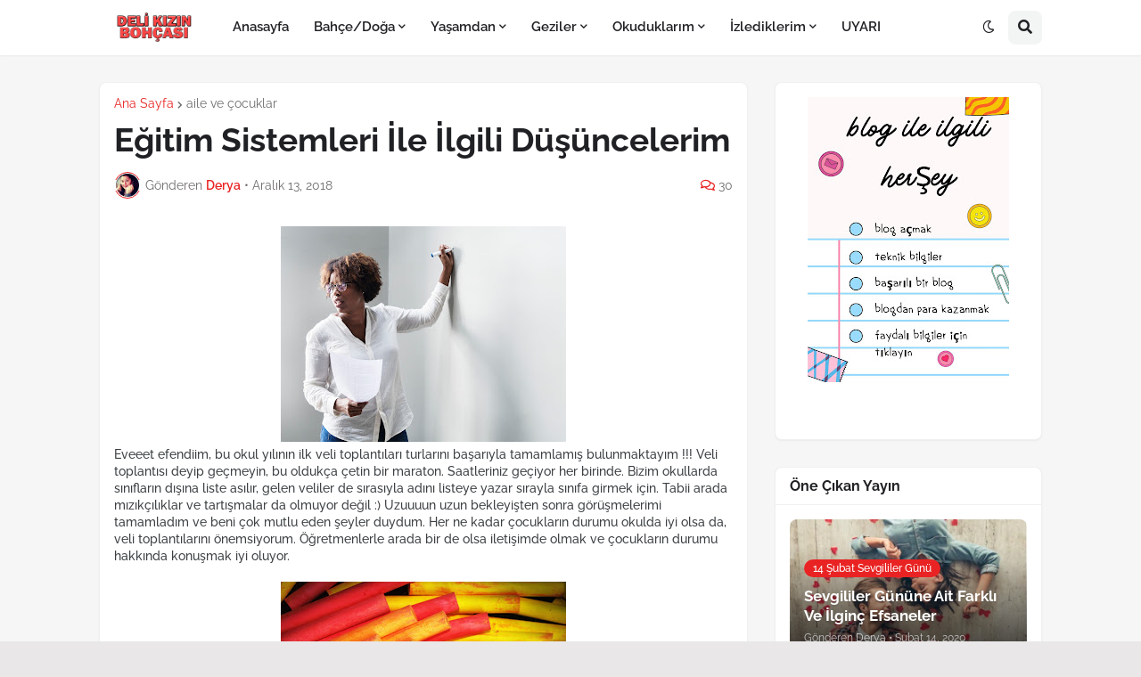

--- FILE ---
content_type: text/html; charset=UTF-8
request_url: https://www.deryasoyguel.com/2018/12/egitim-sistemleri-ile-ilgili.html
body_size: 57622
content:
<!DOCTYPE html>
<html class='ltr' dir='ltr' lang='tr' xmlns='http://www.w3.org/1999/xhtml' xmlns:b='http://www.google.com/2005/gml/b' xmlns:data='http://www.google.com/2005/gml/data' xmlns:expr='http://www.google.com/2005/gml/expr'>
<head>
<script async='async' crossorigin='anonymous' src='https://pagead2.googlesyndication.com/pagead/js/adsbygoogle.js?client=ca-pub-9398695185644996'></script>
<meta content='19eff50cc2737cdab7d7ad6f9065ae3d' name='p:domain_verify'/>
<meta content='2cb23c9ae1735934' name='yandex-verification'/>
<meta content='102A1036935981F6265DE2100C8D5A16' name='msvalidate.01'/>
<!-- Global site tag (gtag.js) - Google Analytics -->
<script async='async' src='https://www.googletagmanager.com/gtag/js?id=UA-85005490-2'></script>
<script>
  window.dataLayer = window.dataLayer || [];
  function gtag(){dataLayer.push(arguments);}
  gtag('js', new Date());

  gtag('config', 'UA-85005490-2');
</script>
<script async='async' data-ad-client='ca-pub-9398695185644996' src='https://pagead2.googlesyndication.com/pagead/js/adsbygoogle.js'></script>
<meta content='YmNscUY5NmpGWFBJaEdsWWxkOFFKZkNlS0MvOXpVNDhWQWhjdTFycmVqND01' name='dmca-site-verification'/>
<meta content='adef1ee0b87c55c9' name='yandex-verification'/>
<meta content='AxqilDcuSDZbn3yhY89cNJgXxVwu82TeBedIDYAEOPw' name='google-site-verification'/>
<meta content='SPIm4oT8HSRrA7dpW5cLTl3I7TuuZFJN4EzyxD1Glb4' name='google-site-verification'/>
<meta content='wMWdIowh7tECmy9zZvIe-KradOYlRBVZy13qAq3AhNE' name='google-site-verification'/>
<meta content='özgün yazılar,kitaplar,okuduğum kitaplar,şiirler,tavsiyelerim, aile eğitimi, aile ve çocuklar,anılarım, yabancı yazarlar,okunacak kitaplar,blogger bilgileri,bahçe işleri,,bahçemde yaptıklarım,izlediğim filmler,gezdiğim yerler,blog tavsiyeleri,doğa,fotoğraf,yaşam' name='keywords'/>
<!-- Description and Keywords (end) -->
<meta content='width=device-width, initial-scale=1, minimum-scale=1, maximum-scale=1' name='viewport'/>
<title>Eğitim Sistemleri İle İlgili Düşüncelerim</title>
<link href='//1.bp.blogspot.com' rel='dns-prefetch'/>
<link href='//3.bp.blogspot.com' rel='dns-prefetch'/>
<link href='//4.bp.blogspot.com' rel='dns-prefetch'/>
<link href='//www.blogger.com' rel='dns-prefetch'/>
<link href='//dnjs.cloudflare.com' rel='dns-prefetch'/>
<link href='//fonts.gstatic.com' rel='dns-prefetch'/>
<link href='//pagead2.googlesyndication.com' rel='dns-prefetch'/>
<link href='//www.googletagmanager.com' rel='dns-prefetch'/>
<link href='//www.google-analytics.com' rel='dns-prefetch'/>
<link href='//connect.facebook.net' rel='dns-prefetch'/>
<link href='//c.disquscdn.com' rel='dns-prefetch'/>
<link href='//disqus.com' rel='dns-prefetch'/>
<meta content='text/html; charset=UTF-8' http-equiv='Content-Type'/>
<meta content='width=device-width, initial-scale=1, minimum-scale=1, maximum-scale=1, user-scalable=yes' name='viewport'/>
<title>Eğitim Sistemleri İle İlgili Düşüncelerim</title>
<link href='//fonts.gstatic.com' rel='dns-prefetch'/>
<link href='//dnjs.cloudflare.com' rel='dns-prefetch'/>
<link href='//1.bp.blogspot.com' rel='dns-prefetch'/>
<link href='//2.bp.blogspot.com' rel='dns-prefetch'/>
<link href='//3.bp.blogspot.com' rel='dns-prefetch'/>
<link href='//4.bp.blogspot.com' rel='dns-prefetch'/>
<link href='//www.blogger.com' rel='dns-prefetch'/>
<meta content='blogger' name='generator'/>
<link href='https://www.deryasoyguel.com/favicon.ico' rel='icon' type='image/x-icon'/>
<meta content='#e92323' name='theme-color'/>
<link href='https://www.deryasoyguel.com/2018/12/egitim-sistemleri-ile-ilgili.html' rel='canonical'/>
<meta content='Eğitim Sistemleri İle İlgili Düşüncelerim' name='description'/>
<link href='https://blogger.googleusercontent.com/img/b/R29vZ2xl/AVvXsEg98bIA9xU9vD-jYFi4dIY3E2Wy8IKZPyl4kNR-FJG-LGytGaj8jFCKMbp4Gfk7TaH_qjhJQEPAO7WWpyZw-KkUOpfrZ19XdOQQNxMp-dOFuIhpH9NyabBCa1SAhnfToeqGeDIzkGBCOiA/w1600/pexels-photo-1350615.jpeg' rel='image_src'/>
<!-- Metadata for Open Graph protocol. See http://ogp.me/. -->
<meta content='tr' property='og:locale'/>
<meta content='article' property='og:type'/>
<meta content='Eğitim Sistemleri İle İlgili Düşüncelerim' property='og:title'/>
<meta content='https://www.deryasoyguel.com/2018/12/egitim-sistemleri-ile-ilgili.html' property='og:url'/>
<meta content='Eğitim Sistemleri İle İlgili Düşüncelerim' property='og:description'/>
<meta content='Deli Kızın Bohçası - Yaşam Blogu' property='og:site_name'/>
<meta content='https://blogger.googleusercontent.com/img/b/R29vZ2xl/AVvXsEg98bIA9xU9vD-jYFi4dIY3E2Wy8IKZPyl4kNR-FJG-LGytGaj8jFCKMbp4Gfk7TaH_qjhJQEPAO7WWpyZw-KkUOpfrZ19XdOQQNxMp-dOFuIhpH9NyabBCa1SAhnfToeqGeDIzkGBCOiA/w1600/pexels-photo-1350615.jpeg' property='og:image'/>
<meta content='https://blogger.googleusercontent.com/img/b/R29vZ2xl/AVvXsEg98bIA9xU9vD-jYFi4dIY3E2Wy8IKZPyl4kNR-FJG-LGytGaj8jFCKMbp4Gfk7TaH_qjhJQEPAO7WWpyZw-KkUOpfrZ19XdOQQNxMp-dOFuIhpH9NyabBCa1SAhnfToeqGeDIzkGBCOiA/w1600/pexels-photo-1350615.jpeg' name='twitter:image'/>
<meta content='summary_large_image' name='twitter:card'/>
<meta content='Eğitim Sistemleri İle İlgili Düşüncelerim' name='twitter:title'/>
<meta content='https://www.deryasoyguel.com/2018/12/egitim-sistemleri-ile-ilgili.html' name='twitter:domain'/>
<meta content='Eğitim Sistemleri İle İlgili Düşüncelerim' name='twitter:description'/>
<link rel="alternate" type="application/atom+xml" title="Deli Kızın Bohçası - Yaşam Blogu - Atom" href="https://www.deryasoyguel.com/feeds/posts/default" />
<link rel="alternate" type="application/rss+xml" title="Deli Kızın Bohçası - Yaşam Blogu - RSS" href="https://www.deryasoyguel.com/feeds/posts/default?alt=rss" />
<link rel="service.post" type="application/atom+xml" title="Deli Kızın Bohçası - Yaşam Blogu - Atom" href="https://www.blogger.com/feeds/7524641508655324693/posts/default" />

<link rel="alternate" type="application/atom+xml" title="Deli Kızın Bohçası - Yaşam Blogu - Atom" href="https://www.deryasoyguel.com/feeds/1375011551123738341/comments/default" />
<!-- Font Awesome Free 5.15.2 -->
<link href='https://cdnjs.cloudflare.com/ajax/libs/font-awesome/5.15.2/css/fontawesome.min.css' rel='stylesheet'/>
<!-- Theme CSS Style -->
<style id='page-skin-1' type='text/css'><!--
/*
-----------------------------------------------
Blogger Template Style
Name:         SpotBuzz
License:      Premium Version
Version:      1.0
Author:       Templateify
Author Url:   https://www.templateify.com/
-----------------------------------------------*/
/*-- Google Fonts --*/
@font-face{font-family:'Raleway';font-style:italic;font-weight:400;font-display:swap;src:url(https://fonts.gstatic.com/s/raleway/v19/1Ptsg8zYS_SKggPNyCg4QIFqPfE.woff2) format("woff2");unicode-range:U+0460-052F,U+1C80-1C88,U+20B4,U+2DE0-2DFF,U+A640-A69F,U+FE2E-FE2F}
@font-face{font-family:'Raleway';font-style:italic;font-weight:400;font-display:swap;src:url(https://fonts.gstatic.com/s/raleway/v19/1Ptsg8zYS_SKggPNyCg4SYFqPfE.woff2) format("woff2");unicode-range:U+0400-045F,U+0490-0491,U+04B0-04B1,U+2116}
@font-face{font-family:'Raleway';font-style:italic;font-weight:400;font-display:swap;src:url(https://fonts.gstatic.com/s/raleway/v19/1Ptsg8zYS_SKggPNyCg4QoFqPfE.woff2) format("woff2");unicode-range:U+0102-0103,U+0110-0111,U+0128-0129,U+0168-0169,U+01A0-01A1,U+01AF-01B0,U+1EA0-1EF9,U+20AB}
@font-face{font-family:'Raleway';font-style:italic;font-weight:400;font-display:swap;src:url(https://fonts.gstatic.com/s/raleway/v19/1Ptsg8zYS_SKggPNyCg4Q4FqPfE.woff2) format("woff2");unicode-range:U+0100-024F,U+0259,U+1E00-1EFF,U+2020,U+20A0-20AB,U+20AD-20CF,U+2113,U+2C60-2C7F,U+A720-A7FF}
@font-face{font-family:'Raleway';font-style:italic;font-weight:400;font-display:swap;src:url(https://fonts.gstatic.com/s/raleway/v19/1Ptsg8zYS_SKggPNyCg4TYFq.woff2) format("woff2");unicode-range:U+0000-00FF,U+0131,U+0152-0153,U+02BB-02BC,U+02C6,U+02DA,U+02DC,U+2000-206F,U+2074,U+20AC,U+2122,U+2191,U+2193,U+2212,U+2215,U+FEFF,U+FFFD}
@font-face{font-family:'Raleway';font-style:italic;font-weight:500;font-display:swap;src:url(https://fonts.gstatic.com/s/raleway/v19/1Ptsg8zYS_SKggPNyCg4QIFqPfE.woff2) format("woff2");unicode-range:U+0460-052F,U+1C80-1C88,U+20B4,U+2DE0-2DFF,U+A640-A69F,U+FE2E-FE2F}
@font-face{font-family:'Raleway';font-style:italic;font-weight:500;font-display:swap;src:url(https://fonts.gstatic.com/s/raleway/v19/1Ptsg8zYS_SKggPNyCg4SYFqPfE.woff2) format("woff2");unicode-range:U+0400-045F,U+0490-0491,U+04B0-04B1,U+2116}
@font-face{font-family:'Raleway';font-style:italic;font-weight:500;font-display:swap;src:url(https://fonts.gstatic.com/s/raleway/v19/1Ptsg8zYS_SKggPNyCg4QoFqPfE.woff2) format("woff2");unicode-range:U+0102-0103,U+0110-0111,U+0128-0129,U+0168-0169,U+01A0-01A1,U+01AF-01B0,U+1EA0-1EF9,U+20AB}
@font-face{font-family:'Raleway';font-style:italic;font-weight:500;font-display:swap;src:url(https://fonts.gstatic.com/s/raleway/v19/1Ptsg8zYS_SKggPNyCg4Q4FqPfE.woff2) format("woff2");unicode-range:U+0100-024F,U+0259,U+1E00-1EFF,U+2020,U+20A0-20AB,U+20AD-20CF,U+2113,U+2C60-2C7F,U+A720-A7FF}
@font-face{font-family:'Raleway';font-style:italic;font-weight:500;font-display:swap;src:url(https://fonts.gstatic.com/s/raleway/v19/1Ptsg8zYS_SKggPNyCg4TYFq.woff2) format("woff2");unicode-range:U+0000-00FF,U+0131,U+0152-0153,U+02BB-02BC,U+02C6,U+02DA,U+02DC,U+2000-206F,U+2074,U+20AC,U+2122,U+2191,U+2193,U+2212,U+2215,U+FEFF,U+FFFD}
@font-face{font-family:'Raleway';font-style:italic;font-weight:600;font-display:swap;src:url(https://fonts.gstatic.com/s/raleway/v19/1Ptsg8zYS_SKggPNyCg4QIFqPfE.woff2) format("woff2");unicode-range:U+0460-052F,U+1C80-1C88,U+20B4,U+2DE0-2DFF,U+A640-A69F,U+FE2E-FE2F}
@font-face{font-family:'Raleway';font-style:italic;font-weight:600;font-display:swap;src:url(https://fonts.gstatic.com/s/raleway/v19/1Ptsg8zYS_SKggPNyCg4SYFqPfE.woff2) format("woff2");unicode-range:U+0400-045F,U+0490-0491,U+04B0-04B1,U+2116}
@font-face{font-family:'Raleway';font-style:italic;font-weight:600;font-display:swap;src:url(https://fonts.gstatic.com/s/raleway/v19/1Ptsg8zYS_SKggPNyCg4QoFqPfE.woff2) format("woff2");unicode-range:U+0102-0103,U+0110-0111,U+0128-0129,U+0168-0169,U+01A0-01A1,U+01AF-01B0,U+1EA0-1EF9,U+20AB}
@font-face{font-family:'Raleway';font-style:italic;font-weight:600;font-display:swap;src:url(https://fonts.gstatic.com/s/raleway/v19/1Ptsg8zYS_SKggPNyCg4Q4FqPfE.woff2) format("woff2");unicode-range:U+0100-024F,U+0259,U+1E00-1EFF,U+2020,U+20A0-20AB,U+20AD-20CF,U+2113,U+2C60-2C7F,U+A720-A7FF}
@font-face{font-family:'Raleway';font-style:italic;font-weight:600;font-display:swap;src:url(https://fonts.gstatic.com/s/raleway/v19/1Ptsg8zYS_SKggPNyCg4TYFq.woff2) format("woff2");unicode-range:U+0000-00FF,U+0131,U+0152-0153,U+02BB-02BC,U+02C6,U+02DA,U+02DC,U+2000-206F,U+2074,U+20AC,U+2122,U+2191,U+2193,U+2212,U+2215,U+FEFF,U+FFFD}
@font-face{font-family:'Raleway';font-style:italic;font-weight:700;font-display:swap;src:url(https://fonts.gstatic.com/s/raleway/v19/1Ptsg8zYS_SKggPNyCg4QIFqPfE.woff2) format("woff2");unicode-range:U+0460-052F,U+1C80-1C88,U+20B4,U+2DE0-2DFF,U+A640-A69F,U+FE2E-FE2F}
@font-face{font-family:'Raleway';font-style:italic;font-weight:700;font-display:swap;src:url(https://fonts.gstatic.com/s/raleway/v19/1Ptsg8zYS_SKggPNyCg4SYFqPfE.woff2) format("woff2");unicode-range:U+0400-045F,U+0490-0491,U+04B0-04B1,U+2116}
@font-face{font-family:'Raleway';font-style:italic;font-weight:700;font-display:swap;src:url(https://fonts.gstatic.com/s/raleway/v19/1Ptsg8zYS_SKggPNyCg4QoFqPfE.woff2) format("woff2");unicode-range:U+0102-0103,U+0110-0111,U+0128-0129,U+0168-0169,U+01A0-01A1,U+01AF-01B0,U+1EA0-1EF9,U+20AB}
@font-face{font-family:'Raleway';font-style:italic;font-weight:700;font-display:swap;src:url(https://fonts.gstatic.com/s/raleway/v19/1Ptsg8zYS_SKggPNyCg4Q4FqPfE.woff2) format("woff2");unicode-range:U+0100-024F,U+0259,U+1E00-1EFF,U+2020,U+20A0-20AB,U+20AD-20CF,U+2113,U+2C60-2C7F,U+A720-A7FF}
@font-face{font-family:'Raleway';font-style:italic;font-weight:700;font-display:swap;src:url(https://fonts.gstatic.com/s/raleway/v19/1Ptsg8zYS_SKggPNyCg4TYFq.woff2) format("woff2");unicode-range:U+0000-00FF,U+0131,U+0152-0153,U+02BB-02BC,U+02C6,U+02DA,U+02DC,U+2000-206F,U+2074,U+20AC,U+2122,U+2191,U+2193,U+2212,U+2215,U+FEFF,U+FFFD}
@font-face{font-family:'Raleway';font-style:normal;font-weight:400;font-display:swap;src:url(https://fonts.gstatic.com/s/raleway/v19/1Ptug8zYS_SKggPNyCAIT5lu.woff2) format("woff2");unicode-range:U+0460-052F,U+1C80-1C88,U+20B4,U+2DE0-2DFF,U+A640-A69F,U+FE2E-FE2F}
@font-face{font-family:'Raleway';font-style:normal;font-weight:400;font-display:swap;src:url(https://fonts.gstatic.com/s/raleway/v19/1Ptug8zYS_SKggPNyCkIT5lu.woff2) format("woff2");unicode-range:U+0400-045F,U+0490-0491,U+04B0-04B1,U+2116}
@font-face{font-family:'Raleway';font-style:normal;font-weight:400;font-display:swap;src:url(https://fonts.gstatic.com/s/raleway/v19/1Ptug8zYS_SKggPNyCIIT5lu.woff2) format("woff2");unicode-range:U+0102-0103,U+0110-0111,U+0128-0129,U+0168-0169,U+01A0-01A1,U+01AF-01B0,U+1EA0-1EF9,U+20AB}
@font-face{font-family:'Raleway';font-style:normal;font-weight:400;font-display:swap;src:url(https://fonts.gstatic.com/s/raleway/v19/1Ptug8zYS_SKggPNyCMIT5lu.woff2) format("woff2");unicode-range:U+0100-024F,U+0259,U+1E00-1EFF,U+2020,U+20A0-20AB,U+20AD-20CF,U+2113,U+2C60-2C7F,U+A720-A7FF}
@font-face{font-family:'Raleway';font-style:normal;font-weight:400;font-display:swap;src:url(https://fonts.gstatic.com/s/raleway/v19/1Ptug8zYS_SKggPNyC0ITw.woff2) format("woff2");unicode-range:U+0000-00FF,U+0131,U+0152-0153,U+02BB-02BC,U+02C6,U+02DA,U+02DC,U+2000-206F,U+2074,U+20AC,U+2122,U+2191,U+2193,U+2212,U+2215,U+FEFF,U+FFFD}
@font-face{font-family:'Raleway';font-style:normal;font-weight:500;font-display:swap;src:url(https://fonts.gstatic.com/s/raleway/v19/1Ptug8zYS_SKggPNyCAIT5lu.woff2) format("woff2");unicode-range:U+0460-052F,U+1C80-1C88,U+20B4,U+2DE0-2DFF,U+A640-A69F,U+FE2E-FE2F}
@font-face{font-family:'Raleway';font-style:normal;font-weight:500;font-display:swap;src:url(https://fonts.gstatic.com/s/raleway/v19/1Ptug8zYS_SKggPNyCkIT5lu.woff2) format("woff2");unicode-range:U+0400-045F,U+0490-0491,U+04B0-04B1,U+2116}
@font-face{font-family:'Raleway';font-style:normal;font-weight:500;font-display:swap;src:url(https://fonts.gstatic.com/s/raleway/v19/1Ptug8zYS_SKggPNyCIIT5lu.woff2) format("woff2");unicode-range:U+0102-0103,U+0110-0111,U+0128-0129,U+0168-0169,U+01A0-01A1,U+01AF-01B0,U+1EA0-1EF9,U+20AB}
@font-face{font-family:'Raleway';font-style:normal;font-weight:500;font-display:swap;src:url(https://fonts.gstatic.com/s/raleway/v19/1Ptug8zYS_SKggPNyCMIT5lu.woff2) format("woff2");unicode-range:U+0100-024F,U+0259,U+1E00-1EFF,U+2020,U+20A0-20AB,U+20AD-20CF,U+2113,U+2C60-2C7F,U+A720-A7FF}
@font-face{font-family:'Raleway';font-style:normal;font-weight:500;font-display:swap;src:url(https://fonts.gstatic.com/s/raleway/v19/1Ptug8zYS_SKggPNyC0ITw.woff2) format("woff2");unicode-range:U+0000-00FF,U+0131,U+0152-0153,U+02BB-02BC,U+02C6,U+02DA,U+02DC,U+2000-206F,U+2074,U+20AC,U+2122,U+2191,U+2193,U+2212,U+2215,U+FEFF,U+FFFD}
@font-face{font-family:'Raleway';font-style:normal;font-weight:600;font-display:swap;src:url(https://fonts.gstatic.com/s/raleway/v19/1Ptug8zYS_SKggPNyCAIT5lu.woff2) format("woff2");unicode-range:U+0460-052F,U+1C80-1C88,U+20B4,U+2DE0-2DFF,U+A640-A69F,U+FE2E-FE2F}
@font-face{font-family:'Raleway';font-style:normal;font-weight:600;font-display:swap;src:url(https://fonts.gstatic.com/s/raleway/v19/1Ptug8zYS_SKggPNyCkIT5lu.woff2) format("woff2");unicode-range:U+0400-045F,U+0490-0491,U+04B0-04B1,U+2116}
@font-face{font-family:'Raleway';font-style:normal;font-weight:600;font-display:swap;src:url(https://fonts.gstatic.com/s/raleway/v19/1Ptug8zYS_SKggPNyCIIT5lu.woff2) format("woff2");unicode-range:U+0102-0103,U+0110-0111,U+0128-0129,U+0168-0169,U+01A0-01A1,U+01AF-01B0,U+1EA0-1EF9,U+20AB}
@font-face{font-family:'Raleway';font-style:normal;font-weight:600;font-display:swap;src:url(https://fonts.gstatic.com/s/raleway/v19/1Ptug8zYS_SKggPNyCMIT5lu.woff2) format("woff2");unicode-range:U+0100-024F,U+0259,U+1E00-1EFF,U+2020,U+20A0-20AB,U+20AD-20CF,U+2113,U+2C60-2C7F,U+A720-A7FF}
@font-face{font-family:'Raleway';font-style:normal;font-weight:600;font-display:swap;src:url(https://fonts.gstatic.com/s/raleway/v19/1Ptug8zYS_SKggPNyC0ITw.woff2) format("woff2");unicode-range:U+0000-00FF,U+0131,U+0152-0153,U+02BB-02BC,U+02C6,U+02DA,U+02DC,U+2000-206F,U+2074,U+20AC,U+2122,U+2191,U+2193,U+2212,U+2215,U+FEFF,U+FFFD}
@font-face{font-family:'Raleway';font-style:normal;font-weight:700;font-display:swap;src:url(https://fonts.gstatic.com/s/raleway/v19/1Ptug8zYS_SKggPNyCAIT5lu.woff2) format("woff2");unicode-range:U+0460-052F,U+1C80-1C88,U+20B4,U+2DE0-2DFF,U+A640-A69F,U+FE2E-FE2F}
@font-face{font-family:'Raleway';font-style:normal;font-weight:700;font-display:swap;src:url(https://fonts.gstatic.com/s/raleway/v19/1Ptug8zYS_SKggPNyCkIT5lu.woff2) format("woff2");unicode-range:U+0400-045F,U+0490-0491,U+04B0-04B1,U+2116}
@font-face{font-family:'Raleway';font-style:normal;font-weight:700;font-display:swap;src:url(https://fonts.gstatic.com/s/raleway/v19/1Ptug8zYS_SKggPNyCIIT5lu.woff2) format("woff2");unicode-range:U+0102-0103,U+0110-0111,U+0128-0129,U+0168-0169,U+01A0-01A1,U+01AF-01B0,U+1EA0-1EF9,U+20AB}
@font-face{font-family:'Raleway';font-style:normal;font-weight:700;font-display:swap;src:url(https://fonts.gstatic.com/s/raleway/v19/1Ptug8zYS_SKggPNyCMIT5lu.woff2) format("woff2");unicode-range:U+0100-024F,U+0259,U+1E00-1EFF,U+2020,U+20A0-20AB,U+20AD-20CF,U+2113,U+2C60-2C7F,U+A720-A7FF}
@font-face{font-family:'Raleway';font-style:normal;font-weight:700;font-display:swap;src:url(https://fonts.gstatic.com/s/raleway/v19/1Ptug8zYS_SKggPNyC0ITw.woff2) format("woff2");unicode-range:U+0000-00FF,U+0131,U+0152-0153,U+02BB-02BC,U+02C6,U+02DA,U+02DC,U+2000-206F,U+2074,U+20AC,U+2122,U+2191,U+2193,U+2212,U+2215,U+FEFF,U+FFFD}
/*-- Font Awesome Free 5.15.2 --*/
@font-face{font-family:"Font Awesome 5 Brands";font-display:swap;font-style:normal;font-weight:400;font-display:block;src:url(https://cdnjs.cloudflare.com/ajax/libs/font-awesome/5.15.2/webfonts/fa-brands-400.eot);src:url(https://cdnjs.cloudflare.com/ajax/libs/font-awesome/5.15.2/webfonts/fa-brands-400.eot?#iefix) format("embedded-opentype"),url(https://cdnjs.cloudflare.com/ajax/libs/font-awesome/5.15.2/webfonts/fa-brands-400.woff2) format("woff2"),url(https://cdnjs.cloudflare.com/ajax/libs/font-awesome/5.15.2/webfonts/fa-brands-400.woff) format("woff"),url(https://cdnjs.cloudflare.com/ajax/libs/font-awesome/5.15.2/webfonts/fa-brands-400.ttf) format("truetype"),url(https://cdnjs.cloudflare.com/ajax/libs/font-awesome/5.15.2/webfonts/fa-brands-400.svg#fontawesome) format("svg")}.fab{font-family:"Font Awesome 5 Brands";font-weight:400}
@font-face{font-family:"Font Awesome 5 Free";font-display:swap;font-style:normal;font-weight:400;font-display:block;src:url(https://cdnjs.cloudflare.com/ajax/libs/font-awesome/5.15.2/webfonts/fa-regular-400.eot);src:url(https://cdnjs.cloudflare.com/ajax/libs/font-awesome/5.15.2/webfonts/fa-regular-400.eot?#iefix) format("embedded-opentype"),url(https://cdnjs.cloudflare.com/ajax/libs/font-awesome/5.15.2/webfonts/fa-regular-400.woff2) format("woff2"),url(https://cdnjs.cloudflare.com/ajax/libs/font-awesome/5.15.2/webfonts/fa-regular-400.woff) format("woff"),url(https://cdnjs.cloudflare.com/ajax/libs/font-awesome/5.15.2/webfonts/fa-regular-400.ttf) format("truetype"),url(https://cdnjs.cloudflare.com/ajax/libs/font-awesome/5.15.2/webfonts/fa-regular-400.svg#fontawesome) format("svg")}.far{font-family:"Font Awesome 5 Free";font-weight:400}
@font-face{font-family:"Font Awesome 5 Free";font-display:swap;font-style:normal;font-weight:900;font-display:block;src:url(https://cdnjs.cloudflare.com/ajax/libs/font-awesome/5.15.2/webfonts/fa-solid-900.eot);src:url(https://cdnjs.cloudflare.com/ajax/libs/font-awesome/5.15.2/webfonts/fa-solid-900.eot?#iefix) format("embedded-opentype"),url(https://cdnjs.cloudflare.com/ajax/libs/font-awesome/5.15.2/webfonts/fa-solid-900.woff2) format("woff2"),url(https://cdnjs.cloudflare.com/ajax/libs/font-awesome/5.15.2/webfonts/fa-solid-900.woff) format("woff"),url(https://cdnjs.cloudflare.com/ajax/libs/font-awesome/5.15.2/webfonts/fa-solid-900.ttf) format("truetype"),url(https://cdnjs.cloudflare.com/ajax/libs/font-awesome/5.15.2/webfonts/fa-solid-900.svg#fontawesome) format("svg")}.fa,.far,.fas{font-family:"Font Awesome 5 Free"}.fa,.fas{font-weight:900}
/*-- CSS Variables --*/
:root{
--body-font:'Raleway', Arial, sans-serif;
--menu-font:'Raleway', Arial, sans-serif;
--title-font:'Raleway', Arial, sans-serif;
--text-font:'Raleway', Arial, sans-serif;
--body-bg-color:#e9e7e7;
--body-bg:#e9e7e7 none repeat fixed top left;
--outer-bg:#f6f6f6;
--outer-mobile-bg:#f5f3f3;
--main-color:#e92323;
--title-color:#484140;
--title-hover-color:#ff4545;
--meta-color:#6e6b6b;
--text-color:#554c4e;
--header-bg:#ffffff;
--header-color:#202124;
--header-hover-color:#ff4545;
--submenu-bg:#ffffff;
--submenu-color:#202124;
--submenu-hover-color:#ff4545;
--megamenu-bg:#FFFFFF;
--megamenu-color:#202124;
--megamenu-hover-color:#ff4545;
--mobilemenu-bg:#FFFFFF;
--mobilemenu-color:#202124;
--mobilemenu-hover-color:#ff4545;
--widget-bg:#ffffff;
--widget-title-color:#202124;
--post-card-bg:#ffffff;
--post-title-color:#202124;
--post-title-hover-color:#ff4545;
--post-text-color:#3C4043;
--footer-bg:#47413c;
--footer-color:#ffffff;
--footer-hover-color:#ff4545;
--footerbar-bg:#44403d;
--footerbar-color:#ffffff;
--footerbar-hover-color:#ff4545;
--cookie-bg:#ffffff;
--cookie-color:#3C4043;
--button-bg:#ff4545;
--button-lite-bg:#ff454510;
--button-color:#ffffff;
--button-hover-bg:#dc1818;
--button-hover-color:#ffffff;
--rgba-gray:rgba(155,170,175,0.12);
--border-color:rgba(155,155,155,0.15);
--radius:8px;
--widget-shadow:0 1px 2px rgba(0,0,0,0.05);
--avatar-shadow:0px 1px 4px rgba(0,0,0,0.05);
}
html.is-dark{
--body-bg-color:#2b2b2b;
--body-bg:#e9e7e7 none repeat fixed top left;
--outer-bg:#1a1a1a;
--outer-mobile-bg:#1a1a1a;
--title-color:#f6f7f8;
--title-hover-color:#e92323;
--meta-color:#aaaaaa;
--text-color:#b4b6ba;
--header-bg:#202020;
--header-color:#f6f7f8;
--header-hover-color:#e92323;
--submenu-bg:#252525;
--submenu-color:#f6f7f8;
--submenu-hover-color:#e92323;
--megamenu-bg:#252525;
--megamenu-color:#f6f7f8;
--megamenu-hover-color:#e92323;
--mobilemenu-bg:#1b1b1b;
--mobilemenu-color:#f6f7f8;
--mobilemenu-hover-color:#e92323;
--widget-bg:#202020;
--widget-title-color:#f6f7f8;
--post-card-bg:#202020;
--post-title-color:#f6f7f8;
--post-title-hover-color:#e92323;
--post-text-color:b4b6ba;
--footer-bg:#202020;
--footer-color:#b4b6ba;
--footer-hover-color:#e92323;
--footerbar-bg:#202020;
--footerbar-color:#f6f7f8;
--footerbar-hover-color:#e92323;
--cookie-bg:#202020;
--cookie-color:#b4b6ba;
--button-bg:#e92323;
--button-color:#ffffff;
--button-hover-bg:#dc1818;
--button-hover-color:#ffffff;
--rgba-gray:rgba(155,155,155,0.04);
--border-color:rgba(155,155,155,0.03);
}
html.rtl{
--body-font:'Tajawal',Arial,sans-serif;
--menu-font:'Tajawal',Arial,sans-serif;
--title-font:'Tajawal',Arial,sans-serif;
--text-font:'Tajawal',Arial,sans-serif;
}
/*-- Reset CSS --*/
a,abbr,acronym,address,applet,b,big,blockquote,body,caption,center,cite,code,dd,del,dfn,div,dl,dt,em,fieldset,font,form,h1,h2,h3,h4,h5,h6,html,i,iframe,img,ins,kbd,label,legend,li,object,p,pre,q,s,samp,small,span,strike,strong,sub,sup,table,tbody,td,tfoot,th,thead,tr,tt,u,ul,var{
padding:0;
margin:0;
border:0;
outline:none;
vertical-align:baseline;
background:0 0;
text-decoration:none
}
dl,ul{
list-style-position:inside;
list-style:none
}
ul li{
list-style:none
}
caption{
text-align:center
}
img{
border:none;
position:relative
}
a,a:visited{
text-decoration:none
}
.clearfix{
clear:both
}
.section,.widget,.widget ul{
margin:0;
padding:0
}
a{
color:var(--main-color)
}
a img{
border:0
}
abbr{
text-decoration:none
}
.CSS_LIGHTBOX{
z-index:999999!important
}
.CSS_LIGHTBOX_ATTRIBUTION_INDEX_CONTAINER .CSS_HCONT_CHILDREN_HOLDER > .CSS_LAYOUT_COMPONENT.CSS_HCONT_CHILD:first-child > .CSS_LAYOUT_COMPONENT{
opacity:0
}
.separator a{
text-decoration:none!important;
clear:none!important;
float:none!important;
margin-left:0!important;
margin-right:0!important
}
#Navbar1,#navbar-iframe,.widget-item-control,a.quickedit,.home-link,.feed-links{
display:none!important
}
.center{
display:table;
margin:0 auto;
position:relative
}
.widget > h2,.widget > h3{
display:none
}
.widget iframe,.widget img{
max-width:100%
}
button,input,select,textarea{
font-family:var(--body-font);
-webkit-appearance:none;
-moz-appearance:none;
appearance:none;
outline:none;
border-radius:0
}
input[type="search"]::-webkit-search-cancel-button{
-webkit-appearance:none
}
/*-- Style CSS --*/
*{
box-sizing:border-box
}
html{
position:relative;
word-break:break-word;
word-wrap:break-word;
text-rendering:optimizeLegibility;
-webkit-font-smoothing:antialiased;
-webkit-text-size-adjust:100%
}
body{
position:relative;
background:var(--body-bg);
background-color:var(--body-bg-color);
font-family:var(--body-font);
font-size:15px;
color:var(--text-color);
font-weight:500;
font-style:normal;
line-height:1.4em
}
.rtl{
direction:rtl
}
h1,h2,h3,h4,h5,h6{
font-family:var(--title-font);
font-weight:700
}
a,input,button{
transition:all .0s ease
}
#outer-wrapper{
position:relative;
overflow:hidden;
width:100%;
max-width:100%;
background-color:var(--outer-bg);
margin:0 auto;
padding:0
}
.is-boxed #outer-wrapper{
width:1118px;
max-width:100%;
box-shadow:0 0 20px rgba(0,0,0,0.1)
}
.is-dark .is-boxed #outer-wrapper{
box-shadow:0 0 20px rgba(0,0,0,0.3)
}
.container{
position:relative
}
.row-x1{
width:1058px;
max-width:100%
}
.row-x2{
width:100%
}
.flex-center{
display:flex;
justify-content:center
}
#content-wrapper{
position:relative;
float:left;
width:100%;
overflow:hidden;
padding:30px 0;
margin:0
}
#content-wrapper > .container{
display:flex;
justify-content:space-between
}
.is-left #content-wrapper > .container,.rtl .is-right #content-wrapper > .container{
flex-direction:row-reverse
}
.rtl .is-left #content-wrapper > .container{
flex-direction:row
}
.theiaStickySidebar:before,.theiaStickySidebar:after{
content:'';
display:table;
clear:both
}
#main-wrapper{
position:relative;
width:calc(100% - 330px)
}
.no-sidebar #main-wrapper{
width:100%
}
#sidebar-wrapper{
position:relative;
width:300px
}
.no-sidebar #sidebar-wrapper{
display:none
}
.btn{
position:relative;
border:0;
border-radius:var(--radius)
}
.entry-image-wrap,.author-avatar-wrap,.comments .avatar-image-container{
display:block;
position:relative;
overflow:hidden;
background-color:var(--rgba-gray);
z-index:5;
color:transparent!important
}
.entry-thumb,.author-avatar{
display:block;
position:relative;
width:100%;
height:100%;
background-size:cover;
background-position:center center;
background-repeat:no-repeat;
z-index:1;
opacity:0;
transition:opacity .35s ease,filter 0s ease
}
.author-avatar{
background-size:100%;
background-position:0 0
}
.entry-thumb.lazy-ify,.author-avatar.lazy-ify{
opacity:1
}
.entry-image-wrap:hover .entry-thumb,.cs:hover .entry-image-wrap .entry-thumb{
filter:brightness(1.03)
}
.entry-image-wrap.is-video:after{
position:absolute;
content:'\f04b';
top:50%;
right:50%;
width:38px;
height:27px;
background-color:rgba(0,0,0,0.5);
font-family:'Font Awesome 5 Free';
font-size:12px;
color:#fff;
font-weight:900;
display:flex;
align-items:center;
justify-content:center;
z-index:5;
transform:translate(50%,-50%);
box-sizing:border-box;
padding:0 0 0 1px;
margin:0;
border-radius:var(--radius);
box-shadow:0 1px 3px 0 rgb(0,0,0,0.1);
transition:background .17s ease
}
.entry-image-wrap.is-video:hover:after,.cs:hover .entry-image-wrap.is-video:after{
background-color:#f50000
}
.cs .entry-image-wrap.is-video:after{
top:15px;
right:15px;
transform:translate(0)
}
.rtl .cs .entry-image-wrap.is-video:after{
left:15px;
right:unset
}
.entry-category{
display:flex;
width:-moz-fit-content;
width:fit-content;
height:20px;
background-color:var(--main-color);
font-size:12px;
color:#fff;
align-items:center;
padding:0 10px;
margin:0 0 10px;
border-radius:20px
}
.entry-title{
display:block;
color:var(--post-title-color);
font-weight:700;
line-height:1.3em
}
.entry-title a{
display:block;
color:var(--post-title-color)
}
.entry-title a:hover{
color:var(--post-title-hover-color)
}
.entry-meta{
display:flex;
font-size:12px;
color:var(--meta-color);
font-weight:400;
margin:4px 0 0
}
.entry-meta .mi{
display:flex
}
.entry-meta .mi,.entry-meta .sp{
margin:0 3px 0 0
}
.rtl .entry-meta .mi,.rtl .entry-meta .sp{
margin:0 0 0 3px
}
.entry-meta .author-name{
color:var(--main-color);
font-weight:500
}
.excerpt{
font-family:var(--text-font);
line-height:1.5em
}
.before-mask:before{
content:'';
position:absolute;
left:0;
right:0;
bottom:0;
height:100%;
background-image:linear-gradient(to bottom,rgba(0,0,0,0) 30%,rgba(0,0,0,0.5));
-webkit-backface-visibility:hidden;
backface-visibility:hidden;
z-index:2;
opacity:1;
margin:0;
transition:opacity .25s ease
}
.cs{
overflow:hidden
}
.entry-info{
position:absolute;
left:0;
bottom:0;
width:100%;
background:linear-gradient(to bottom,rgba(0,0,0,0),rgba(0,0,0,0.5));
overflow:hidden;
z-index:10;
display:flex;
flex-direction:column;
padding:16px
}
.entry-info .entry-title{
color:#fff;
text-shadow:0 1px 2px rgba(0,0,0,0.1)
}
.entry-info .entry-meta{
color:#c5c5c5;
text-shadow:0 1px 2px rgba(0,0,0,0.1)
}
.entry-info .entry-meta .author-name{
color:#d5d5d5;
font-weight:400
}
.error-msg{
display:flex;
align-items:center;
font-size:14px;
color:var(--meta-color);
padding:20px 0;
font-weight:400
}
.error-msg b{
font-weight:500
}
.loader{
position:relative;
width:100%;
height:100%;
overflow:hidden;
display:flex;
align-items:center;
justify-content:center;
margin:0
}
.loader:after{
content:'';
display:block;
width:30px;
height:30px;
box-sizing:border-box;
margin:0;
border:1.45px solid var(--main-color);
border-right-color:var(--border-color);
border-radius:100%;
animation:spinner .65s infinite linear;
transform-origin:center
}
@-webkit-keyframes spinner {
0%{
-webkit-transform:rotate(0deg);
transform:rotate(0deg)
}
to{
-webkit-transform:rotate(1turn);
transform:rotate(1turn)
}
}
@keyframes spinner {
0%{
-webkit-transform:rotate(0deg);
transform:rotate(0deg)
}
to{
-webkit-transform:rotate(1turn);
transform:rotate(1turn)
}
}
.social a:before{
display:inline-block;
font-family:'Font Awesome 5 Brands';
font-style:normal;
font-weight:400
}
.social .blogger a:before{
content:'\f37d'
}
.social .apple a:before{
content:'\f179'
}
.social .amazon a:before{
content:'\f270'
}
.social .microsoft a:before{
content:'\f3ca'
}
.social .facebook a:before{
content:'\f09a'
}
.social .facebook-f a:before{
content:'\f39e'
}
.social .twitter a:before{
content:'\f099'
}
.social .rss a:before{
content:'\f09e';
font-family:'Font Awesome 5 Free';
font-weight:900
}
.social .youtube a:before{
content:'\f167'
}
.social .skype a:before{
content:'\f17e'
}
.social .stumbleupon a:before{
content:'\f1a4'
}
.social .tumblr a:before{
content:'\f173'
}
.social .vk a:before{
content:'\f189'
}
.social .stack-overflow a:before{
content:'\f16c'
}
.social .github a:before{
content:'\f09b'
}
.social .linkedin a:before{
content:'\f0e1'
}
.social .dribbble a:before{
content:'\f17d'
}
.social .soundcloud a:before{
content:'\f1be'
}
.social .behance a:before{
content:'\f1b4'
}
.social .digg a:before{
content:'\f1a6'
}
.social .instagram a:before{
content:'\f16d'
}
.social .pinterest a:before{
content:'\f0d2'
}
.social .pinterest-p a:before{
content:'\f231'
}
.social .twitch a:before{
content:'\f1e8'
}
.social .delicious a:before{
content:'\f1a5'
}
.social .codepen a:before{
content:'\f1cb'
}
.social .flipboard a:before{
content:'\f44d'
}
.social .reddit a:before{
content:'\f281'
}
.social .whatsapp a:before{
content:'\f232'
}
.social .messenger a:before{
content:'\f39f'
}
.social .snapchat a:before{
content:'\f2ac'
}
.social .telegram a:before{
content:'\f3fe'
}
.social .steam a:before{
content:'\f3f6'
}
.social .discord a:before{
content:'\f392'
}
.social .quora a:before{
content:'\f2c4'
}
.social .tiktok a:before{
content:'\e07b'
}
.social .share a:before{
content:'\f064';
font-family:'Font Awesome 5 Free';
font-weight:900
}
.social .email a:before{
content:'\f0e0';
font-family:'Font Awesome 5 Free'
}
.social .external-link a:before{
content:'\f35d';
font-family:'Font Awesome 5 Free';
font-weight:900
}
.social-bg .blogger a,.social-bg-hover .blogger a:hover{
background-color:#ff5722
}
.social-bg .apple a,.social-bg-hover .apple a:hover{
background-color:#333
}
.social-bg .amazon a,.social-bg-hover .amazon a:hover{
background-color:#fe9800
}
.social-bg .microsoft a,.social-bg-hover .microsoft a:hover{
background-color:#0067B8
}
.social-bg .facebook a,.social-bg .facebook-f a,.social-bg-hover .facebook a:hover,.social-bg-hover .facebook-f a:hover{
background-color:#3b5999
}
.social-bg .twitter a,.social-bg-hover .twitter a:hover{
background-color:#00acee
}
.social-bg .youtube a,.social-bg-hover .youtube a:hover{
background-color:#f50000
}
.social-bg .instagram a,.social-bg-hover .instagram a:hover{
background:linear-gradient(15deg,#ffb13d,#dd277b,#4d5ed4)
}
.social-bg .pinterest a,.social-bg .pinterest-p a,.social-bg-hover .pinterest a:hover,.social-bg-hover .pinterest-p a:hover{
background-color:#ca2127
}
.social-bg .dribbble a,.social-bg-hover .dribbble a:hover{
background-color:#ea4c89
}
.social-bg .linkedin a,.social-bg-hover .linkedin a:hover{
background-color:#0077b5
}
.social-bg .tumblr a,.social-bg-hover .tumblr a:hover{
background-color:#365069
}
.social-bg .twitch a,.social-bg-hover .twitch a:hover{
background-color:#6441a5
}
.social-bg .rss a,.social-bg-hover .rss a:hover{
background-color:#ffc200
}
.social-bg .skype a,.social-bg-hover .skype a:hover{
background-color:#00aff0
}
.social-bg .stumbleupon a,.social-bg-hover .stumbleupon a:hover{
background-color:#eb4823
}
.social-bg .vk a,.social-bg-hover .vk a:hover{
background-color:#4a76a8
}
.social-bg .stack-overflow a,.social-bg-hover .stack-overflow a:hover{
background-color:#f48024
}
.social-bg .github a,.social-bg-hover .github a:hover{
background-color:#24292e
}
.social-bg .soundcloud a,.social-bg-hover .soundcloud a:hover{
background:linear-gradient(#ff7400,#ff3400)
}
.social-bg .behance a,.social-bg-hover .behance a:hover{
background-color:#191919
}
.social-bg .digg a,.social-bg-hover .digg a:hover{
background-color:#1b1a19
}
.social-bg .delicious a,.social-bg-hover .delicious a:hover{
background-color:#0076e8
}
.social-bg .codepen a,.social-bg-hover .codepen a:hover{
background-color:#000
}
.social-bg .flipboard a,.social-bg-hover .flipboard a:hover{
background-color:#f52828
}
.social-bg .reddit a,.social-bg-hover .reddit a:hover{
background-color:#ff4500
}
.social-bg .whatsapp a,.social-bg-hover .whatsapp a:hover{
background-color:#3fbb50
}
.social-bg .messenger a,.social-bg-hover .messenger a:hover{
background-color:#0084ff
}
.social-bg .snapchat a,.social-bg-hover .snapchat a:hover{
background-color:#ffe700
}
.social-bg .telegram a,.social-bg-hover .telegram a:hover{
background-color:#179cde
}
.social-bg .steam a,.social-bg-hover .steam a:hover{
background:linear-gradient(5deg,#0d89bc,#112c5b,#0d1c47)
}
.social-bg .discord a,.social-bg-hover .discord a:hover{
background-color:#7289da
}
.social-bg .quora a,.social-bg-hover .quora a:hover{
background-color:#b92b27
}
.social-bg .tiktok a,.social-bg-hover .tiktok a:hover{
background-color:#fe2c55
}
.social-bg .share a,.social-bg-hover .share a:hover{
background-color:var(--meta-color)
}
.social-bg .email a,.social-bg-hover .email a:hover{
background-color:#888
}
.social-bg .external-link a,.social-bg-hover .external-link a:hover{
background-color:var(--title-color)
}
.social-color .blogger a,.social-color-hover .blogger a:hover{
color:#ff5722
}
.social-color .apple a,.social-color-hover .apple a:hover{
color:#333
}
.social-color .amazon a,.social-color-hover .amazon a:hover{
color:#fe9800
}
.social-color .microsoft a,.social-color-hover .microsoft a:hover{
color:#0067B8
}
.social-color .facebook a,.social-color .facebook-f a,.social-color-hover .facebook a:hover,.social-color-hover .facebook-f a:hover{
color:#3b5999
}
.social-color .twitter a,.social-color-hover .twitter a:hover{
color:#00acee
}
.social-color .youtube a,.social-color-hover .youtube a:hover{
color:#f50000
}
.social-color .instagram a,.social-color-hover .instagram a:hover{
color:#dd277b
}
.social-color .pinterest a,.social-color .pinterest-p a,.social-color-hover .pinterest a:hover,.social-color-hover .pinterest-p a:hover{
color:#ca2127
}
.social-color .dribbble a,.social-color-hover .dribbble a:hover{
color:#ea4c89
}
.social-color .linkedin a,.social-color-hover .linkedin a:hover{
color:#0077b5
}
.social-color .tumblr a,.social-color-hover .tumblr a:hover{
color:#365069
}
.social-color .twitch a,.social-color-hover .twitch a:hover{
color:#6441a5
}
.social-color .rss a,.social-color-hover .rss a:hover{
color:#ffc200
}
.social-color .skype a,.social-color-hover .skype a:hover{
color:#00aff0
}
.social-color .stumbleupon a,.social-color-hover .stumbleupon a:hover{
color:#eb4823
}
.social-color .vk a,.social-color-hover .vk a:hover{
color:#4a76a8
}
.social-color .stack-overflow a,.social-color-hover .stack-overflow a:hover{
color:#f48024
}
.social-color .github a,.social-color-hover .github a:hover{
color:#24292e
}
.social-color .soundcloud a,.social-color-hover .soundcloud a:hover{
color:#ff7400
}
.social-color .behance a,.social-color-hover .behance a:hover{
color:#191919
}
.social-color .digg a,.social-color-hover .digg a:hover{
color:#1b1a19
}
.social-color .delicious a,.social-color-hover .delicious a:hover{
color:#0076e8
}
.social-color .codepen a,.social-color-hover .codepen a:hover{
color:#000
}
.social-color .flipboard a,.social-color-hover .flipboard a:hover{
color:#f52828
}
.social-color .reddit a,.social-color-hover .reddit a:hover{
color:#ff4500
}
.social-color .whatsapp a,.social-color-hover .whatsapp a:hover{
color:#3fbb50
}
.social-color .messenger a,.social-color-hover .messenger a:hover{
color:#0084ff
}
.social-color .snapchat a,.social-color-hover .snapchat a:hover{
color:#ffe700
}
.social-color .telegram a,.social-color-hover .telegram a:hover{
color:#179cde
}
.social-color .steam a,.social-color-hover .steam a:hover{
color:#112c5b
}
.social-color .discord a,.social-color-hover .discord a:hover{
color:#7289da
}
.social-color .quora a,.social-color-hover .quora a:hover{
color:#b92b27
}
.social-color .tiktok a,.social-color-hover .tiktok a:hover{
color:#fe2c55
}
.social-color .share a,.social-color-hover .share a:hover{
color:var(--meta-color)
}
.social-color .email a,.social-color-hover .email a:hover{
color:#888
}
.social-color .external-link a,.social-color-hover .external-link a:hover{
color:var(--title-color)
}
#header-wrapper{
position:relative;
float:left;
width:100%;
z-index:50;
margin:0
}
.main-header,.header-inner{
position:relative;
float:left;
width:100%;
height:62px;
background-color:var(--header-bg)
}
.header-inner{
background-color:rgba(0,0,0,0)
}
.header-inner.is-fixed{
position:fixed;
top:-62px;
left:0;
width:100%;
z-index:990;
backface-visibility:hidden;
visibility:hidden;
opacity:0;
transition:all .25s ease
}
.header-inner.is-fixed.show{
top:0;
opacity:1;
visibility:visible;
margin:0
}
.header-header{
position:relative;
float:left;
width:100%;
height:62px;
background-color:var(--header-bg);
box-shadow: var(--widget-shadow);
}
.is-boxed .header-header{
float:none;
width:1118px;
max-width:100%;
margin:0 auto;
padding:0
}
.is-fixed .header-header{
box-shadow:0 1px 8px rgba(0,0,0,0.1)
}
.header-items{
position:relative;
float:left;
width:100%;
display:flex;
flex-wrap:wrap;
justify-content:space-between
}
.flex-left{
position:static;
display:flex;
z-index:10
}
.flex-right{
position:absolute;
top:0;
right:0;
z-index:20
}
.rtl .flex-right{
left:0;
right:unset
}
.main-logo{
position:relative;
float:left;
height:61px;
overflow:hidden;
padding:0 13px 0 0
}
.rtl .main-logo{
padding:0 0 0 13px
}
.main-logo .widget{
position:relative;
height:100%;
display:flex;
align-items:center
}
.main-logo .logo-img{
display:flex;
align-items:center;
height:34px;
overflow:hidden
}
.main-logo img{
display:block;
max-width:100%;
max-height:100%
}
.main-logo .blog-title{
display:block;
font-size:23px;
color:var(--header-color);
font-weight:700
}
.main-logo .blog-title a{
color:var(--header-color)
}
.main-logo .blog-title a:hover{
color:var(--header-hover-color)
}
.main-logo #h1-off{
position:absolute;
top:-9000px;
left:-9000px;
display:none;
visibility:hidden
}
#spotbuzz-pro-main-nav{
position:static;
height:61px;
z-index:10
}
#spotbuzz-pro-main-nav .widget,#spotbuzz-pro-main-nav .widget > .widget-title{
display:none
}
#spotbuzz-pro-main-nav .show-menu{
display:block
}
#spotbuzz-pro-main-nav ul#spotbuzz-pro-main-nav-menu{
display:flex;
flex-wrap:wrap
}
#spotbuzz-pro-main-nav ul > li{
position:relative;
padding:0;
margin:0
}
#spotbuzz-pro-main-nav-menu > li > a{
position:relative;
display:block;
height:61px;
font-family:var(--menu-font);
font-size:15px;
color:var(--header-color);
font-weight:600;
line-height:61px;
padding:0 14px;
margin:0
}
#spotbuzz-pro-main-nav-menu > li:hover > a{
color:var(--header-hover-color)
}
#spotbuzz-pro-main-nav ul > li > ul,#spotbuzz-pro-main-nav ul > li > .ul{
position:absolute;
left:0;
top:61px;
width:180px;
background-color:var(--submenu-bg);
z-index:99999;
padding:5px 0;
backface-visibility:hidden;
visibility:hidden;
opacity:0;
transform:translate3d(0,-10px,0);
border-radius:var(--radius);
box-shadow:0 1px 2px rgba(0,0,0,0.1),0 5px 10px 0 rgba(0,0,0,0.1)
}
.rtl #spotbuzz-pro-main-nav ul > li > ul,.rtl #spotbuzz-pro-main-nav ul > li > .ul{
left:auto;
right:0
}
#spotbuzz-pro-main-nav ul > li > ul > li > ul{
position:absolute;
top:-5px;
left:100%;
transform:translate3d(-10px,0,0);
margin:0
}
.rtl #spotbuzz-pro-main-nav ul > li > ul > li > ul{
left:unset;
right:100%;
transform:translate3d(10px,0,0)
}
#spotbuzz-pro-main-nav ul > li > ul > li{
display:block;
float:none;
position:relative
}
.rtl #spotbuzz-pro-main-nav ul > li > ul > li{
float:none
}
#spotbuzz-pro-main-nav ul > li > ul > li a{
position:relative;
display:block;
font-size:14px;
color:var(--submenu-color);
font-weight:400;
padding:8px 14px;
margin:0
}
#spotbuzz-pro-main-nav ul > li > ul > li:hover > a{
color:var(--submenu-hover-color)
}
#spotbuzz-pro-main-nav ul > li.has-sub > a:after{
content:'\f078';
float:right;
font-family:'Font Awesome 5 Free';
font-size:9px;
font-weight:900;
margin:-1px 0 0 4px
}
.rtl #spotbuzz-pro-main-nav ul > li.has-sub > a:after{
float:left;
margin:-1px 4px 0 0
}
#spotbuzz-pro-main-nav ul > li > ul > li.has-sub > a:after{
content:'\f054';
float:right;
margin:0
}
.rtl #spotbuzz-pro-main-nav ul > li > ul > li.has-sub > a:after{
content:'\f053'
}
#spotbuzz-pro-main-nav ul ul,#spotbuzz-pro-main-nav ul .ul{
transition:visibility .1s ease,opacity .17s ease,transform .17s ease
}
#spotbuzz-pro-main-nav ul > li:hover > ul,#spotbuzz-pro-main-nav ul > li:hover > .ul,#spotbuzz-pro-main-nav ul > li > ul > li:hover > ul{
visibility:visible;
opacity:1;
transform:translate3d(0,0,0);
margin:0
}
#spotbuzz-pro-main-nav .mega-menu{
position:static!important
}
#spotbuzz-pro-main-nav .mega-menu > .ul{
width:100%;
background-color:var(--megamenu-bg);
overflow:hidden;
padding:20px
}
.mega-menu .mega-items{
display:grid;
grid-template-columns:repeat(5,1fr);
column-gap:20px
}
.mega-menu .mega-items.no-items{
grid-template-columns:1fr
}
.mega-items .mega-item{
position:relative;
width:100%;
display:flex;
flex-direction:column;
padding:0
}
.mega-item .entry-image-wrap{
width:100%;
height:124px;
z-index:1;
margin:0 0 8px;
border-radius:var(--radius)
}
.mega-item .entry-title{
font-size:14px
}
.mega-item .entry-title a{
color:var(--megamenu-color)
}
.mega-item .entry-title a:hover{
color:var(--megamenu-hover-color)
}
.mega-menu .error-msg{
justify-content:center
}
.mobile-menu-toggle{
display:none;
height:34px;
font-size:18px;
color:var(--header-color);
align-items:center;
padding:0 16px
}
.mobile-menu-toggle:after{
content:'\f0c9';
font-family:'Font Awesome 5 Free';
font-weight:900;
margin:0
}
.mobile-menu-toggle:hover{
color:var(--header-hover-color)
}
.tgl-wrap{
height:61px;
background-color:var(--header-bg);
display:flex;
align-items:center;
z-index:20;
margin:0
}
.tgl-style{
width:38px;
height:38px;
background-color:var(--rgba-gray);
color:var(--header-color);
font-size:16px;
display:flex;
align-items:center;
justify-content:center;
cursor:pointer;
z-index:20;
border-radius:var(--radius)
}
.darkmode-toggle{
width:auto;
background-color:transparent;
font-size:14px;
padding:0 15px
}
.tgl-style:after{
content:'\f002';
font-family:'Font Awesome 5 Free';
font-weight:900
}
.darkmode-toggle:after{
content:'\f186';
font-weight:400
}
.is-dark .darkmode-toggle:after{
content:'\f185';
font-weight:900
}
.show-search{
transition:opacity .17s ease
}
.tgl-style:hover{
color:var(--header-hover-color)
}
#main-search-wrap{
display:none;
position:absolute;
top:0;
right:0;
width:300px;
height:61px;
background-color:var(--header-bg);
z-index:25
}
.rtl #main-search-wrap{
left:0;
right:unset
}
@-webkit-keyframes showSearch {
0%{
width:80%;
opacity:0
}
100%{
width:100%;
opacity:1
}
}
.main-search{
position:relative;
float:right;
width:100%;
height:100%;
display:flex;
align-items:center;
animation:showSearch .17s ease
}
.rtl .main-search{
float:left
}
.main-search .search-form{
position:relative;
height:38px;
background-color:var(--rgba-gray);
display:flex;
flex:1;
border:0;
border-radius:var(--radius)
}
.main-search .search-form:focus-within{
background-color:var(--header-bg);
box-shadow:0 1px 1px rgba(0,0,0,0.1),0 1px 3px rgba(0,0,0,0.2)
}
.is-dark .main-search .search-form:focus-within{
background-color:var(--rgba-gray)
}
.main-search .search-input{
width:100%;
flex:1;
background-color:rgba(0,0,0,0);
font-family:inherit;
font-size:14px;
color:var(--header-color);
font-weight:400;
text-align:left;
padding:0 16px;
border:0
}
.rtl .main-search .search-input{
text-align:right
}
.main-search .search-input:focus,.main-search .search-input::placeholder{
color:var(--header-color);
outline:none
}
.main-search .search-input::placeholder{
opacity:.65
}
.main-search .search-close{
width:38px;
background-color:rgba(0,0,0,0);
font-size:16px;
color:var(--header-color);
text-align:center;
cursor:pointer;
border:0
}
.main-search .search-close:before{
display:block;
content:'\f00d';
font-family:'Font Awesome 5 Free';
font-weight:900
}
.main-search .search-close:hover{
color:var(--header-hover-color)
}
.overlay{
visibility:hidden;
opacity:0;
position:fixed;
top:0;
left:0;
right:0;
bottom:0;
background-color:rgba(27,27,37,0.6);
z-index:1000;
-webkit-backdrop-filter:saturate(100%) blur(3px);
-ms-backdrop-filter:saturate(100%) blur(3px);
-o-backdrop-filter:saturate(100%) blur(3px);
backdrop-filter:saturate(100%) blur(3px);
margin:0;
transition:all .25s ease
}
#slide-menu{
display:none;
position:fixed;
width:300px;
height:100%;
top:0;
left:0;
bottom:0;
background-color:var(--mobilemenu-bg);
overflow:hidden;
z-index:1010;
left:0;
-webkit-transform:translateX(-100%);
transform:translateX(-100%);
visibility:hidden;
box-shadow:3px 0 7px rgba(0,0,0,0.1);
transition:all .25s ease
}
.rtl #slide-menu{
left:unset;
right:0;
-webkit-transform:translateX(100%);
transform:translateX(100%)
}
.nav-active #slide-menu,.rtl .nav-active #slide-menu{
-webkit-transform:translateX(0);
transform:translateX(0);
visibility:visible
}
.slide-menu-header{
position:relative;
float:left;
width:100%;
height:62px;
background-color:var(--mobilemenu-bg);
overflow:hidden;
display:flex;
align-items:center;
justify-content:space-between;
border-bottom:1px solid var(--border-color)
}
.mobile-search{
flex:1;
padding:0 0 0 16px
}
.rtl .mobile-search{
padding:0 16px 0 0
}
.mobile-search .search-form{
width:100%;
height:34px;
background-color:var(--rgba-gray);
overflow:hidden;
display:flex;
justify-content:space-between;
border:0;
border-radius:var(--radius)
}
.mobile-search .search-form:focus-within{
background-color:var(--mobilemenu-bg);
box-shadow:0 1px 1px rgba(0,0,0,0.1),0 1px 3px rgba(0,0,0,0.2)
}
.is-dark .mobile-search .search-form:focus-within{
background-color:var(--rgba-gray)
}
.mobile-search .search-input{
flex:1;
width:100%;
background-color:rgba(0,0,0,0);
font-family:inherit;
font-size:14px;
color:var(--mobilemenu-color);
font-weight:400;
padding:0 10px;
border:0
}
.mobile-search .search-input:focus,.mobile-search .search-input::placeholder{
color:var(--mobilemenu-color)
}
.mobile-search .search-input::placeholder{
opacity:.65
}
.mobile-search .search-action{
background-color:rgba(0,0,0,0);
font-family:inherit;
font-size:12px;
color:var(--mobilemenu-color);
font-weight:400;
text-align:center;
cursor:pointer;
padding:0 10px;
border:0;
opacity:.65
}
.mobile-search .search-action:before{
display:block;
content:'\f002';
font-family:'Font Awesome 5 Free';
font-weight:900
}
.mobile-search .search-action:hover{
opacity:1
}
.hide-spotbuzz-pro-mobile-menu{
display:flex;
height:100%;
color:var(--mobilemenu-color);
font-size:16px;
align-items:center;
cursor:pointer;
z-index:20;
padding:0 16px
}
.hide-spotbuzz-pro-mobile-menu:before{
content:'\f00d';
font-family:'Font Awesome 5 Free';
font-weight:900
}
.hide-spotbuzz-pro-mobile-menu:hover{
color:var(--mobilemenu-hover-color)
}
.slide-menu-flex{
position:relative;
float:left;
width:100%;
height:calc(100% - 62px);
display:flex;
flex-direction:column;
justify-content:space-between;
overflow:hidden;
overflow-y:auto;
-webkit-overflow-scrolling:touch;
margin:0
}
.spotbuzz-pro-mobile-menu{
position:relative;
float:left;
width:100%;
padding:16px
}
.spotbuzz-pro-mobile-menu .m-sub{
display:none
}
.spotbuzz-pro-mobile-menu ul li{
position:relative;
display:block;
overflow:hidden;
float:left;
width:100%;
margin:0
}
.spotbuzz-pro-mobile-menu > ul li ul{
overflow:hidden
}
.spotbuzz-pro-mobile-menu ul li a{
font-size:15px;
color:var(--mobilemenu-color);
font-weight:400;
padding:8px 0;
display:block
}
.spotbuzz-pro-mobile-menu > ul > li > a{
font-family:var(--menu-font);
font-weight:600
}
.spotbuzz-pro-mobile-menu ul li.has-sub .submenu-toggle{
position:absolute;
top:0;
right:0;
width:30px;
color:var(--mobilemenu-color);
text-align:right;
cursor:pointer;
padding:8px 0
}
.rtl .spotbuzz-pro-mobile-menu ul li.has-sub .submenu-toggle{
text-align:left;
right:auto;
left:0
}
.spotbuzz-pro-mobile-menu ul li.has-sub .submenu-toggle:after{
content:'\f078';
font-family:'Font Awesome 5 Free';
font-weight:900;
float:right;
font-size:12px;
text-align:right;
transition:all 0s ease
}
.rtl .spotbuzz-pro-mobile-menu ul li.has-sub .submenu-toggle:after{
float:left
}
.spotbuzz-pro-mobile-menu ul li.has-sub.show > .submenu-toggle:after{
content:'\f077'
}
.spotbuzz-pro-mobile-menu ul li a:hover,.spotbuzz-pro-mobile-menu ul li.has-sub.show > a,.spotbuzz-pro-mobile-menu ul li.has-sub.show > .submenu-toggle{
color:var(--mobilemenu-hover-color)
}
.spotbuzz-pro-mobile-menu > ul > li > ul > li a{
font-size:14px;
opacity:.75;
padding:8px 0 8px 10px
}
.rtl .spotbuzz-pro-mobile-menu > ul > li > ul > li a{
padding:8px 10px 8px 0
}
.spotbuzz-pro-mobile-menu > ul > li > ul > li > ul > li > a{
padding:8px 0 8px 20px
}
.rtl .spotbuzz-pro-mobile-menu > ul > li > ul > li > ul > li > a{
padding:8px 20px 8px 0
}
.spotbuzz-pro-mobile-menu ul > li > .submenu-toggle:hover{
color:var(--mobilemenu-hover-color)
}
.mm-footer{
position:relative;
float:left;
width:100%;
padding:20px 16px;
margin:0
}
.mm-footer .mm-social,.mm-footer .mm-menu{
position:relative;
float:left;
width:100%;
margin:8px 0 0
}
.mm-footer .mm-social{
margin:0
}
.mm-footer ul{
display:flex;
flex-wrap:wrap
}
.mm-footer .mm-social ul li{
margin:0 16px 0 0
}
.rtl .mm-footer .mm-social ul li{
margin:0 0 0 16px
}
.mm-footer .mm-social ul li:last-child{
margin:0
}
.mm-footer .mm-social ul li a{
display:block;
font-size:14px;
color:var(--mobilemenu-color);
padding:0
}
.mm-footer .mm-social ul li a:hover{
color:var(--mobilemenu-hover-color)
}
.mm-footer .mm-menu ul li{
margin:5px 18px 0 0
}
.rtl .mm-footer .mm-menu ul li{
margin:5px 0 0 18px
}
.mm-footer .mm-menu ul li:last-child{
margin:5px 0 0
}
.mm-footer .mm-menu ul li a{
display:block;
font-size:14px;
color:var(--mobilemenu-color);
font-weight:400;
padding:0
}
.mm-footer .mm-menu ul li a:hover{
color:var(--mobilemenu-hover-color)
}
#header-ads-wrap{
position:relative;
float:left;
width:100%;
margin:0
}
.header-ads .widget,.header-ads .widget-content{
position:relative;
float:left;
width:100%;
margin:0
}
.header-ads .widget{
margin:30px 0 0
}
#ticker-wrapper {
background-color:var(--widget-bg);
border-top:1px solid var(--border-color);
box-shadow: var(--widget-shadow);
}
#ticker-wrapper,#ticker .widget{
position:relative;
float:left;
width:100%;
margin:0
}
#ticker .widget{
display:none;
align-items:flex-start;
padding:8px 0;
margin:0;
}
#ticker .widget.is-visible,#ticker .widget.PopularPosts{
display:flex
}
.ticker .widget-title{
display: flex;
align-items: center;
position: relative;
margin: 0 6px 0 0;
}
.ticker .widget-title:before {
display: inherit;
content: '\f0e7';
font-family: 'Font Awesome 5 Free';
font-size: 12px;
color: var(--main-color);
font-weight: 900;
line-height: 1;
}
.rtl .ticker .widget-title{
margin:0 0 0 6px
}
.ticker .widget-title .title{
display: flex;
align-items: center;
font-size: 15px;
color:var(--widget-title-color);
font-weight: 700;
margin: 0 0 0 3px;
}
.rtl .ticker .widget-title .title {
margin: 0 3px 0 0;
}
.ticker .widget-title .title:after {
display: inline-block;
content: '\f054';
font-family: 'Font Awesome 5 Free';
font-weight: 900;
font-size: 10px;
line-height: 1;
margin: 5px 3px 0;
}
.rtl .ticker .widget-title .title:after {
content: '\f104';
}
.ticker .widget-content{
position:relative;
height:20px;
display:flex;
justify-content:space-between;
flex:1;
margin:0
}
.ticker .loader{
justify-content:flex-start
}
.ticker .loader:after{
width:20px;
height:20px
}
.ticker .error-msg{
max-width:100%;
overflow:hidden;
white-space:nowrap;
text-overflow:ellipsis;
padding:0
}
.ticker-items{
position:relative;
display:flex;
align-items:center;
flex:1;
overflow:hidden
}
.ticker-item{
position:absolute;
top:0;
left:0;
width:100%;
opacity:0;
visibility:hidden;
transform:translate3d(10px,0,0);
pointer-events:none;
transition:all .85s ease
}
.rtl .ticker-item{
left:unset;
right:0;
transform:translate3d(-10px,0,0)
}
.ticker-item.active{
opacity:1;
visibility:visible;
transform:translate3d(0,0,0);
pointer-events:initial
}
.ticker-item .entry-title{
height:20px;
display:flex;
font-size:15px;
font-weight:600;
line-height:20px
}
.ticker-item .entry-title a{
max-width:100%;
overflow:hidden;
white-space:nowrap;
text-overflow:ellipsis
}
.ticker-nav{
display:grid;
grid-template-columns:1fr 1fr;
grid-gap:5px;
padding:0 0 0 10px
}
.rtl .ticker-nav{
padding:0 10px 0 0
}
.ticker-nav a{
display:flex;
width:20px;
height:20px;
background-color:var(--rgba-gray);
font-size:9px;
color:var(--title-color);
align-items:center;
justify-content:center;
border-radius:var(--radius)
}
.ticker-nav a:hover{
color:var(--main-color)
}
.ticker-nav a:before{
display:block;
font-family:'Font Awesome 5 Free';
font-weight:900
}
.ticker-nav .tn-prev:before,.rtl .ticker-nav a.tn-next:before{
content:'\f053'
}
.ticker-nav a.tn-next:before,.rtl .ticker-nav .tn-prev:before{
content:'\f054'
}
#featured-wrapper,#featured .widget,#featured .widget-content{
position:relative;
float:left;
width:100%;
margin:0
}
#featured .widget{
display:none;
margin:30px 0 0
}
#featured .widget.is-visible,#featured .widget.PopularPosts{
display:block
}
#featured .widget-content{
display:flex;
align-items:center;
justify-content:center;
min-height:200px;
margin:0
}
#featured .error-msg{
padding:0
}
.featured-items{
position:relative;
float:left;
width:100%;
display:grid;
grid-template-columns:repeat(4,1fr);
grid-gap:20px
}
.featured-item{
display: flex;
flex-direction: column;
position: relative;
width: 100%;
overflow: hidden;
z-index: 10;
background-color: var(--post-card-bg);
border-radius:var(--radius);
box-shadow: var(--widget-shadow);
}
.featured-inner{
position:relative;
width:100%;
height:100%;
display:flex;
flex-direction:column;
z-index:11;
overflow:hidden;
}
.featured-item .entry-image-wrap{
width:100%;
height:160px
}
.featured-item .entry-header {
padding: 18px 20px 20px;
}
.featured-item .entry-title{
font-size:17px
}
.featured-item .entry-meta{
flex-wrap:wrap
}
.title-wrap{
position:relative;
float:left;
width:100%;
display:flex;
align-items:center;
justify-content:space-between;
margin:0 0 16px
}
.title-wrap > *{
display:flex;
align-items:center
}
.title-wrap > .title{
font-family:var(--title-font);
font-size:16px;
color:var(--widget-title-color);
font-weight:700;
margin:0
}
.title-wrap > .title:after{
content:'\f054';
font-family:'Font Awesome 5 Free';
font-size:10px;
font-weight:900;
line-height:1;
color:var(--main-color);
margin:2px 0 0 3px
}
.rtl .title-wrap > .title:after{
content:'\f053';
margin:2px 3px 0 0
}
.title-wrap > a.wt-l{
font-size:12px;
color:var(--meta-color);
font-weight:400;
line-height:1
}
.title-wrap > a.wt-l:hover{
color:var(--main-color)
}
.content-section,.content-section .widget,.content-section .widget-content,.content-section .content-block{
position:relative;
float:left;
width:100%;
margin:0
}
.content-section .widget{
display:none;
margin:0 0 30px
}
.content-section .widget.is-visible,.content-section .widget.is-ad{
display:block
}
#content-section-2 .widget:last-child{
margin:0
}
.content-section .loader{
height:200px
}
.block-items{
display:grid;
grid-template-columns:repeat(2,1fr);
grid-gap:20px
}
.block-left,.block-right{
position:relative;
width:100%;
margin:0
}
.block-right{
display:flex;
flex-direction:column
}
.block-item{
position:relative;
width:100%;
background-color:var(--post-card-bg);
display:flex;
flex-direction:column;
border:1px solid var(--border-color);
box-shadow: var(--widget-shadow);
border-radius:var(--radius)
}
.block-left .block-item{
overflow:hidden
}
.block-left .entry-image-wrap{
width:100%;
height:205px;
border-radius:var(--radius) var(--radius) 0 0
}
.block-left .entry-header{
padding:13px 16px 16px
}
.block-left .entry-title{
font-size:20px
}
.block-left .entry-meta{
flex-wrap:wrap;
margin:6px 0 0
}
.block-right .block-item{
flex-direction:row;
padding:12px;
margin:20px 0 0
}
.block-right .block-item.item-1{
margin:0
}
.block-right .entry-header{
display:flex;
flex-direction:column;
flex:1
}
.block-right .entry-image-wrap{
width:100px;
height:65px;
margin:0 12px 0 0;
border-radius:var(--radius)
}
.rtl .block-right .entry-image-wrap{
margin:0 0 0 12px
}
.block-right .entry-image-wrap.is-video:after{
transform:translate(50%,-50%) scale(.75)
}
.block-right .entry-title{
font-size:15px
}
.grid-items{
display:grid;
grid-template-columns:repeat(3,1fr);
grid-gap:20px
}
.grid-item{
position:relative;
background-color:var(--post-card-bg);
display:flex;
flex-direction:column;
overflow:hidden;
border:1px solid var(--border-color);
box-shadow: var(--widget-shadow);
border-radius:var(--radius)
}
.grid-item .entry-image-wrap{
width:100%;
height:140px;
border-radius:var(--radius) var(--radius) 0 0
}
.grid-item .entry-header{
padding:13px 16px
}
.grid-item .entry-title{
font-size:15px
}
.list-items{
display:flex;
flex-direction:column
}
.list-item{
position:relative;
width:100%;
background-color:var(--post-card-bg);
display:flex;
padding:16px;
margin:20px 0 0;
border:1px solid var(--border-color);
box-shadow: var(--widget-shadow);
border-radius:var(--radius)
}
.list-item.item-0{
margin:0
}
.list-item .entry-image-wrap{
width:200px;
height:133px;
margin:0 16px 0 0;
border-radius:var(--radius)
}
.rtl .list-item .entry-image-wrap{
margin:0 0 0 16px
}
.list-item .entry-header{
display:flex;
flex-direction:column;
flex:1;
margin:0
}
.list-item .entry-title{
font-size:20px;
margin:0
}
.list-item .entry-excerpt{
font-size:14px;
color:var(--text-color);
margin:8px 0 0
}
.list-item .entry-meta{
flex-wrap:wrap;
font-size:12px;
margin:8px 0 0
}
.video-items{
display:grid;
grid-template-columns:repeat(3,1fr);
grid-gap:20px
}
.video-item{
position:relative;
background-color:var(--post-card-bg);
display:flex;
flex-direction:column;
overflow:hidden;
border:1px solid var(--border-color);
border-radius:var(--radius)
}
.video-item .entry-image-wrap{
width:100%;
height:140px;
border-radius:var(--radius) var(--radius) 0 0
}
.video-item .entry-header{
padding:13px 16px
}
.video-item .entry-title{
font-size:15px
}
#main-wrapper #main,#main .Blog{
position:relative;
float:left;
width:100%;
margin:0
}
.is-home #main-wrapper.has-cs2 #main{
margin:0 0 30px
}
.blog-posts-wrap{
position:relative;
float:left;
width:100%
}
.queryMessage{
float:left;
width:100%
}
.queryMessage .query-info,.Blog.no-posts .queryMessage{
margin:0
}
.queryMessage .query-info{
position:relative;
float:left;
width:100%;
display:flex;
align-items:center;
font-family:var(--title-font);
font-size:16px;
color:var(--widget-title-color);
font-weight:700;
margin:0 0 16px
}
.queryMessage .query-info:after{
content:'\f054';
font-family:'Font Awesome 5 Free';
font-size:10px;
font-weight:900;
line-height:1;
margin:1px 0 0 3px
}
.rtl .queryMessage .query-info:after{
content:'\f053';
margin:1px 3px 0 0
}
.queryEmpty{
float:left;
width:100%;
font-size:14px;
color:var(--text-color);
font-weight:400;
text-align:center;
margin:50px 0
}
.index-post-wrap{
position:relative;
float:left;
width:100%;
display:flex;
flex-direction:column
}
.no-posts .index-post-wrap{
display:none
}
.blog-post{
display:block;
word-wrap:break-word
}
.index-post{
position:relative;
width:100%;
background-color:var(--post-card-bg);
display:flex;
padding:16px;
margin:0 0 20px;
border:1px solid var(--border-color);
box-shadow: var(--widget-shadow);
border-radius:var(--radius)
}
.index-post.ad-type{
display:block;
background-color:transparent;
padding:0;
border:0;
border-radius:0
}
.index-post-wrap .index-post:last-child{
margin:0
}
.index-post .entry-image-wrap{
width:280px;
height:180px;
margin:0 16px 0 0;
border-radius:var(--radius)
}
.rtl .index-post .entry-image-wrap{
margin:0 0 0 16px
}
.index-post .entry-header{
display:flex;
flex-direction:column;
flex:1;
margin:0
}
.index-post .entry-title{
font-size:20px
}
.index-post .entry-excerpt{
font-size:14px;
color:var(--text-color);
margin:8px 0 0
}
.index-post .entry-meta{
flex-wrap:wrap;
font-size:12px;
margin:8px 0 0
}
.inline-ad-wrap{
position:relative;
float:left;
width:100%;
margin:0
}
.inline-ad{
position:relative;
float:left;
width:100%;
text-align:center;
line-height:1;
margin:0
}
.post-animated{
-webkit-animation-duration:.5s;
animation-duration:.5s
}
@keyframes fadeInUp {
from{
opacity:0;
transform:translate3d(0,10px,0)
}
to{
opacity:1;
transform:translate3d(0,0,0)
}
}
.post-fadeInUp{
animation-name:fadeInUp
}
.item-post-wrap,.is-single .item-post,.item-post-inner{
position:relative;
float:left;
width:100%;
margin:0;
}
.item-post-inner{
background-color: var(--post-card-bg);
padding: 16px;
border: 1px solid var(--border-color);
box-shadow: var(--widget-shadow);
border-radius: var(--radius);
}
.item-post .blog-entry-header{
position:relative;
float:left;
width:100%;
display:flex;
flex-direction:column
}
#breadcrumb{
float:left;
display:flex;
width:100%;
font-size:14px;
color:var(--meta-color);
font-weight:400;
line-height:1;
margin:0 0 10px
}
#breadcrumb a{
color:var(--meta-color)
}
#breadcrumb a.home,#breadcrumb a:hover{
color:var(--main-color)
}
#breadcrumb em:after{
content:'\f054';
font-family:'Font Awesome 5 Free';
font-size:9px;
font-weight:900;
font-style:normal;
vertical-align:middle;
margin:0 4px
}
.rtl #breadcrumb em:after{
content:'\f053'
}
.item-post h1.entry-title{
position:relative;
float:left;
width:100%;
font-size:37px;
font-weight:700;
margin:0
}
.item-post .has-meta h1.entry-title{
margin-bottom:12px
}
.p-eh .entry-meta{
flex-wrap:wrap;
justify-content:space-between;
font-size:14px;
margin:0
}
.p-eh .entry-meta .align-left,.p-eh .entry-meta .align-right{
display:flex;
flex-wrap:wrap;
align-items:center
}
.p-eh .entry-meta .mi,.p-eh .entry-meta .sp{
margin:0 4px 0 0
}
.rtl .p-eh .entry-meta .mi,.rtl .p-eh .entry-meta .sp{
margin:0 0 0 4px
}
.p-eh .entry-meta .entry-author{
align-items:center
}
.p-eh .entry-meta .entry-author:before{
display:none
}
.p-eh .entry-meta .author-avatar-wrap{
overflow:visible;
width:30px;
height:30px;
background-color:var(--widget-bg);
padding:1px;
margin:0 5px 0 0;
border:1px solid var(--main-color);
border-radius:100%
}
.rtl .p-eh .entry-meta .author-avatar-wrap{
margin:0 0 0 5px
}
.p-eh .entry-meta .author-avatar-wrap:before{
content:'';
position:absolute;
display:block;
top:calc(50% - 6px);
left:-1px;
width:calc(100% + 2px);
height:12px;
background-color:var(--widget-bg);
z-index:1;
margin:0
}
.p-eh .entry-meta .author-avatar{
z-index:2;
border-radius:50%
}
.p-eh .entry-meta .author-name{
font-weight:600
}
.entry-meta .entry-comments-link{
display:none;
margin:0 0 0 10px
}
.rlt .entry-meta .entry-comments-link{
margin:0 10px 0 0
}
.entry-meta .entry-comments-link:before{
display:inline-block;
content:'\f086';
font-family:'Font Awesome 5 Free';
font-size:14px;
color:var(--main-color);
font-weight:400;
margin:0 4px 0 0
}
.rtl .entry-meta .entry-comments-link:before{
margin:0 0 0 4px
}
.entry-meta .entry-comments-link.show{
display:block
}
.entry-content-wrap{
position:relative;
float:left;
width:100%;
margin:25px 0 0;
}
#post-body{
position:relative;
float:left;
width:100%;
font-family:var(--text-font);
font-size:14px;
color:var(--post-text-color);
line-height:1.6em;
padding:0;
margin:0
}
.post-body p{
margin-bottom:25px
}
.post-body h1,.post-body h2,.post-body h3,.post-body h4,.post-body h5,.post-body h6{
font-size:17px;
color:var(--title-color);
line-height:1.3em;
margin:0 0 20px
}
.post-body h1{
font-size:26px
}
.post-body h2{
font-size:23px
}
.post-body h3{
font-size:20px
}
.post-body img{
height:auto!important
}
blockquote{
position:relative;
background-color:var(--rgba-gray);
color:var(--title-color);
font-style:normal;
padding:16px 20px;
margin:0;
border-radius:var(--radius)
}
blockquote:before{
position:absolute;
left:10px;
top:10px;
content:'\f10e';
font-family:'Font Awesome 5 Free';
font-size:33px;
font-style:normal;
font-weight:900;
color:var(--title-color);
line-height:1;
opacity:.05;
margin:0
}
.rtl blockquote:before{
left:unset;
right:10px
}
.post-body .responsive-video-wrap{
position:relative;
width:100%;
padding:0;
padding-top:56%
}
.post-body .responsive-video-wrap iframe{
position:absolute;
top:0;
left:0;
width:100%;
height:100%
}
.post-body ul{
padding:0 0 0 16px;
margin:10px 0
}
.rtl .post-body ul{
padding:0 16px 0 0
}
.post-body li{
margin:8px 0;
padding:0
}
.post-body ul li,.post-body ol ul li{
list-style:none
}
.post-body ul li:before{
display:inline-block;
content:'\2022';
margin:0 5px 0 0
}
.rtl .post-body ul li:before{
margin:0 0 0 5px
}
.post-body ol{
counter-reset:ify;
padding:0 0 0 16px;
margin:10px 0
}
.rtl .post-body ol{
padding:0 16px 0 0
}
.post-body ol > li{
counter-increment:ify;
list-style:none
}
.post-body ol > li:before{
display:inline-block;
content:counters(ify,'.')'.';
margin:0 5px 0 0
}
.rtl .post-body ol > li:before{
margin:0 0 0 5px
}
.post-body u{
text-decoration:underline
}
.post-body strike{
text-decoration:line-through
}
.post-body sup{
vertical-align:super
}
.post-body a{
color:var(--main-color)
}
.post-body a:hover{
text-decoration:underline
}
.post-body a.button{
display:inline-block;
height:34px;
background-color:var(--button-bg);
font-family:var(--body-font);
font-size:14px;
color:var(--button-color);
font-weight:400;
line-height:34px;
text-align:center;
text-decoration:none;
cursor:pointer;
padding:0 20px;
margin:0 6px 8px 0
}
.rtl .post-body a.button{
margin:0 0 8px 6px
}
.post-body a.colored-button{
color:#fff
}
.post-body a.button:hover{
background-color:var(--button-hover-bg);
color:var(--button-hover-color)
}
.post-body a.colored-button:hover{
background-color:var(--button-hover-bg)!important;
color:var(--button-hover-color)!important
}
.button:before{
float:left;
font-family:'Font Awesome 5 Free';
font-weight:900;
display:inline-block;
margin:0 8px 0 0
}
.rtl .button:before{
float:right;
margin:0 0 0 8px
}
.button.preview:before{
content:'\f06e'
}
.button.download:before{
content:'\f019'
}
.button.link:before{
content:'\f0c1'
}
.button.cart:before{
content:'\f07a'
}
.button.info:before{
content:'\f06a'
}
.button.share:before{
content:'\f1e0'
}
.button.contact:before{
content:'\f0e0';
font-weight:400
}
.alert-message{
position:relative;
display:block;
padding:16px;
border:1px solid var(--border-color);
border-radius:var(--radius)
}
.alert-message.alert-success{
background-color:rgba(34,245,121,0.03);
border:1px solid rgba(34,245,121,0.5)
}
.alert-message.alert-info{
background-color:rgba(55,153,220,0.03);
border:1px solid rgba(55,153,220,0.5)
}
.alert-message.alert-warning{
background-color:rgba(185,139,61,0.03);
border:1px solid rgba(185,139,61,0.5)
}
.alert-message.alert-error{
background-color:rgba(231,76,60,0.03);
border:1px solid rgba(231,76,60,0.5)
}
.alert-message:before{
font-family:'Font Awesome 5 Free';
font-size:16px;
font-weight:900;
display:inline-block;
margin:0 5px 0 0
}
.rtl .alert-message:before{
margin:0 0 0 5px
}
.alert-message.alert-success:before{
content:'\f058';
color:rgba(34,245,121,1)
}
.alert-message.alert-info:before{
content:'\f05a';
color:rgba(55,153,220,1)
}
.alert-message.alert-warning:before{
content:'\f06a';
color:rgba(185,139,61,1)
}
.alert-message.alert-error:before{
content:'\f057';
color:rgba(231,76,60,1)
}
.post-body table{
width:100%;
overflow-x:auto;
text-align:left;
margin:0;
border-collapse:collapse;
border:1px solid var(--border-color)
}
.rtl .post-body table{
text-align:right
}
.post-body table td,.post-body table th{
padding:6px 12px;
border:1px solid var(--border-color)
}
.post-body table thead th{
color:var(--post-title-color);
font-weight:700;
vertical-align:bottom
}
table.tr-caption-container,table.tr-caption-container td,table.tr-caption-container th{
line-height:1;
padding:0;
border:0
}
table.tr-caption-container td.tr-caption{
font-size:13px;
color:var(--meta-color);
padding:6px 0 0
}
.tocify-wrap{
display:flex;
width:100%;
clear:both;
margin:0
}
.tocify-inner{
position:relative;
max-width:100%;
background-color:var(--rgba-gray);
display:flex;
flex-direction:column;
overflow:hidden;
font-size:14px;
color:var(--title-color);
line-height:1.6em;
border:0;
border-radius:var(--radius)
}
a.tocify-title{
position:relative;
height:40px;
font-size:16px;
color:var(--title-color);
font-weight:700;
display:flex;
align-items:center;
justify-content:space-between;
padding:0 16px;
margin:0
}
.tocify-title-text{
display:flex
}
.tocify-title-text:before{
content:'\f0cb';
font-family:'Font Awesome 5 Free';
font-size:14px;
font-weight:900;
margin:0 6px 0 0
}
.rtl .tocify-title-text:after{
margin:0 0 0 6px
}
.tocify-title:after{
content:'\f078';
font-family:'Font Awesome 5 Free';
font-size:12px;
font-weight:900;
margin:0 0 0 25px
}
.rtl .tocify-title:after{
margin:0 25px 0 0
}
.tocify-title.is-expanded:after{
content:'\f077'
}
a.tocify-title:hover{
text-decoration:none
}
#tocify{
display:none;
padding:0 16px 10px;
margin:0
}
#tocify ol{
padding:0 0 0 16px
}
.rtl #tocify ol{
padding:0 16px 0 0
}
#tocify li{
font-size:14px;
margin:8px 0
}
#tocify li a{
color:var(--main-color)
}
#tocify li a:hover{
color:var(--main-color);
text-decoration:underline
}
.post-body .contact-form{
display:table;
font-family:var(--body-font)
}
.contact-form .widget-title{
display:none
}
.contact-form .contact-form-name{
width:calc(50% - 5px)
}
.rtl .contact-form .contact-form-name{
float:right
}
.contact-form .contact-form-email{
float:right;
width:calc(50% - 5px)
}
.rtl .contact-form .contact-form-email{
float:left
}
.post-body pre,pre.code-box{
position:relative;
display:block;
background-color:var(--rgba-gray);
font-family:Monospace;
font-size:13px;
color:var(--post-text-color);
white-space:pre-wrap;
line-height:1.4em;
padding:16px;
border:0;
border-radius:var(--radius)
}
.post-body .google-auto-placed{
margin:25px 0
}
.post-footer{
position:relative;
float:left;
width:100%;
margin:0
}
.entry-labels{
position:relative;
float:left;
width:100%;
display:flex;
flex-wrap:wrap;
margin:20px 0 0
}
.entry-labels span,.entry-labels a{
font-size:14px;
color:var(--main-color);
font-weight:400;
margin:5px 6px 0 0
}
.rtl .entry-labels span,.rtl .entry-labels a{
margin:5px 0 0 6px
}
.entry-labels span{
color:var(--title-color);
font-weight:700
}
.entry-labels a:hover{
text-decoration:underline
}
.entry-labels a:after{
content:',';
color:var(--meta-color)
}
.entry-labels a:last-child:after{
display:none
}
.post-share{
position:relative;
float:left;
width:100%;
margin:20px 0 0
}
ul.spotbuzz-pro-share-links{
display:flex;
flex-wrap:wrap;
align-items:flex-start
}
.spotbuzz-pro-share-links li{
padding:0 5px 0 0
}
.rtl .spotbuzz-pro-share-links li{
padding:0 0 0 5px
}
.spotbuzz-pro-share-links li a{
display:flex;
width:34px;
height:34px;
font-size:16px;
color:#fff;
font-weight:400;
cursor:pointer;
align-items:center;
justify-content:center;
margin:5px 0 0
}
.spotbuzz-pro-share-links li.has-span a{
width:auto;
justify-content:flex-start
}
.spotbuzz-pro-share-links li.has-span a:before{
padding:0 10px
}
.spotbuzz-pro-share-links span{
font-size:14px;
line-height:1;
padding:0 20px 0 10px;
border-left:1px solid rgba(255,255,255,0.2)
}
.rtl .spotbuzz-pro-share-links span{
padding:0 10px 0 20px;
border-left:0;
border-right:1px solid rgba(255,255,255,0.2)
}
.spotbuzz-pro-share-links li a:hover{
opacity:.9
}
.spotbuzz-pro-share-links .show-hid a{
background-color:var(--rgba-gray);
font-size:14px;
color:rgba(155,155,155,0.8)
}
.spotbuzz-pro-share-links .show-hid a:before{
content:'\f067';
font-family:'Font Awesome 5 Free';
font-weight:900
}
.show-hidden .show-hid a:before{
content:'\f068'
}
.spotbuzz-pro-share-links li.reddit,.spotbuzz-pro-share-links li.linkedin,.spotbuzz-pro-share-links li.tumblr,.spotbuzz-pro-share-links li.telegram{
display:none
}
.show-hidden li.reddit,.show-hidden li.linkedin,.show-hidden li.tumblr,.show-hidden li.telegram{
display:inline-block
}
.about-author{
position:relative;
float:left;
width:100%;
background-color:var(--widget-bg);
display:flex;
padding:16px;
margin:30px 0 0;
border:1px solid var(--border-color);
box-shadow: var(--widget-shadow);
border-radius:var(--radius)
}
.about-author .author-avatar-wrap{
width:60px;
height:60px;
margin:0 15px 0 0;
border-radius:50%;
box-shadow:var(--avatar-shadow)
}
.rtl .about-author .author-avatar-wrap{
margin:0 0 0 15px
}
.about-author .author-title{
display:block;
font-family:var(--title-font);
font-size:16px;
color:var(--title-color);
font-weight:700;
margin:0 0 10px
}
.about-author .author-title a{
color:var(--title-color)
}
.about-author .author-title a:hover{
color:var(--title-hover-color)
}
.author-description{
display:flex;
flex-direction:column;
flex:1
}
.author-description .author-text{
display:block;
font-size:14px;
color:var(--text-color);
line-height:1.6em;
font-weight:400
}
.author-description .author-text br,.author-description .author-text a{
display:none
}
ul.author-links{
display:flex;
flex-wrap:wrap;
padding:0
}
.author-links li{
margin:10px 12px 0 0
}
.rtl .author-links li{
margin:10px 0 0 12px
}
.author-links li a{
display:block;
font-size:14px;
color:var(--text-color);
padding:0
}
.author-links li a:hover{
opacity:.9
}
#spotbuzz-pro-related-posts,#related-wrap .related-tag{
display:none
}
#related-wrap,.spotbuzz-pro-related-content{
position:relative;
float:left;
width:100%
}
#related-wrap{
margin:30px 0 0
}
.spotbuzz-pro-related-content .loader{
height:200px
}
.related-posts{
display:grid;
grid-template-columns:repeat(3,1fr);
grid-gap:20px
}
.related-item{
position:relative;
background-color:var(--post-card-bg);
display:flex;
flex-direction:column;
overflow:hidden;
border:1px solid var(--border-color);
box-shadow: var(--widget-shadow);
border-radius:var(--radius)
}
.related-item .entry-image-wrap{
width:100%;
height:140px;
border-radius:var(--radius) var(--radius) 0 0
}
.related-item .entry-header{
padding:13px 16px
}
.related-item .entry-title{
font-size:15px
}
.spotbuzz-pro-blog-post-comments{
display:none;
float:left;
width:100%;
margin:30px 0 0
}
.comments-system-disqus,.comments-system-facebook{
margin:20px 0 0
}
.spotbuzz-pro-blog-post-comments .fb_iframe_widget_fluid_desktop{
float:left;
display:block!important;
width:calc(100% + 16px)!important;
max-width:calc(100% + 16px)!important;
margin:0 -8px
}
.spotbuzz-pro-blog-post-comments .fb_iframe_widget_fluid_desktop span,.spotbuzz-pro-blog-post-comments .fb_iframe_widget_fluid_desktop iframe{
float:left;
display:block!important;
width:100%!important
}
#comments,#disqus_thread{
position:relative;
float:left;
width:100%;
display:block;
clear:both
}
#disqus_thread,.fb-comments{
padding:0
}
.comments-title,#comments h4#comment-post-message{
display:none
}
.comments-system-blogger .comments-title{
display:block
}
.comments .comments-content{
float:left;
width:100%;
margin:0
}
.comments .comment-content{
display:block;
font-family:var(--text-font);
font-size:14px;
color:var(--text-color);
line-height:1.6em;
margin:10px 0 0
}
.comments .comment-content > a:hover{
text-decoration:underline
}
.comment-thread .comment{
position:relative;
list-style:none;
background-color:var(--widget-bg);
padding:16px;
margin:20px 0 0;
border:1px solid var(--border-color);
border-radius:var(--radius)
}
.comment-thread .comment .comment{
background-color:var(--rgba-gray);
border:0
}
.comment-thread ol{
padding:0;
margin:0
}
.comment-thread .comment-replies ol{
padding:0 0 4px
}
.toplevel-thread ol > li:first-child{
margin:0
}
.toplevel-thread ol > li:first-child > .comment-block{
padding-top:0;
margin:0;
border:0
}
.comment-thread ol ol .comment:before{
content:'\f3bf';
position:absolute;
left:-25px;
top:-10px;
font-family:'Font Awesome 5 Free';
font-size:16px;
color:var(--border-color);
font-weight:700;
transform:rotate(90deg);
margin:0
}
.rtl .comment-thread ol ol .comment:before{
content:'\f3be';
left:unset;
right:-25px
}
.comments .comment-replybox-single iframe{
padding:0 0 0 48px;
margin:10px 0 0
}
.rtl .comments .comment-replybox-single iframe{
padding:0 48px 0 0
}
.comment-thread .avatar-image-container{
position:absolute;
top:16px;
left:16px;
width:35px;
height:35px;
overflow:hidden;
border-radius:50%;
box-shadow:var(--avatar-shadow)
}
.rtl .comment-thread .avatar-image-container{
left:auto;
right:16px
}
.avatar-image-container img{
width:100%;
height:100%
}
.comments .comment-header{
padding:0 0 0 48px
}
.rtl .comments .comment-header{
padding:0 48px 0 0
}
.comments .comment-header .user{
display:inline-block;
font-family:var(--title-font);
font-size:16px;
color:var(--title-color);
font-style:normal;
font-weight:700;
margin:0
}
.comments .comment-header .user a{
color:var(--title-color)
}
.comments .comment-header .user a:hover{
color:var(--title-hover-color)
}
.comments .comment-header .icon.user{
display:none
}
.comments .comment-header .icon.blog-author{
display:inline-block;
font-size:13px;
color:var(--main-color);
font-weight:400;
vertical-align:top;
margin:-5px 0 0 4px
}
.rtl .comments .comment-header .icon.blog-author{
margin:-5px 4px 0 0
}
.comments .comment-header .icon.blog-author:before{
content:'\f058';
font-family:'Font Awesome 5 Free';
font-weight:400
}
.comments .comment-header .datetime{
display:block;
margin:0
}
.comment-header .datetime a{
font-size:12px;
color:var(--meta-color);
font-weight:400;
padding:0
}
.comments .comment-actions{
display:block;
margin:10px 0 0
}
.comments .comment-actions a{
display:inline-block;
font-size:14px;
color:var(--main-color);
font-weight:400;
font-style:normal;
padding:0;
margin:0 15px 0 0
}
.rtl .comments .comment-actions a{
margin:0 0 0 15px
}
.comments .comment-actions a:hover{
color:var(--title-color)
}
.item-control{
display:none
}
.loadmore.loaded a{
display:inline-block;
border-bottom:1px solid rgba(155,155,155,.51);
text-decoration:none;
margin-top:15px
}
.comments .continue{
display:none
}
.comments .comment-replies{
padding:0 0 0 48px
}
.rtl .comments .comment-replies{
padding:0 48px 0 0
}
.thread-expanded .thread-count a,.loadmore{
display:none
}
.comments .footer{
float:left;
width:100%;
font-size:13px;
margin:0
}
.comment-form{
float:left;
width:100%;
margin:0
}
p.comments-message{
display:block;
float:left;
width:100%;
font-size:13px;
color:var(--meta-color);
font-style:italic;
margin:0 0 16px
}
p.comments-message.no-new-comments{
padding:0;
margin:0;
border:0
}
p.comments-message > a{
color:var(--main-color)
}
p.comments-message > a:hover{
color:var(--title-color)
}
p.comments-message > em{
color:#ff3f34;
font-style:normal;
margin:0 3px
}
#comments[data-embed='false'] p.comments-message > i{
color:var(--main-color);
font-style:normal
}
.comment-form > p{
display:none
}
.comment-content .responsive-video-wrap{
position:relative;
width:100%;
padding:0;
padding-top:56%
}
.comment-content .responsive-video-wrap iframe{
position:absolute;
top:0;
left:0;
width:100%;
height:100%
}
.comments #top-ce.comment-replybox-thread,.comments.no-comments .comment-form{
background-color:var(--widget-bg);
padding:6px 16px;
margin:20px 0 0;
border:1px solid var(--border-color);
border-radius:var(--radius);
box-shadow: var(--widget-shadow);
}
.comments.no-comments .comment-form{
margin:0
}
.comments #top-continue a{
float:left;
width:100%;
height:34px;
background-color:var(--button-bg);
font-size:14px;
color:var(--button-color);
font-weight:400;
line-height:34px;
text-align:center;
padding:0;
margin:30px 0 0;
border-radius:var(--radius)
}
.comments #top-continue a:hover{
background-color:var(--button-hover-bg);
color:var(--button-hover-color)
}
.post-nav{
float:left;
width:100%;
display:flex;
flex-wrap:wrap;
justify-content:space-between;
font-size:14px;
font-weight:400;
margin:30px 0 0
}
.post-nav span,.post-nav a{
display:flex;
align-items:center;
color:var(--meta-color)
}
.post-nav a:hover{
color:var(--main-color)
}
.post-nav span{
color:var(--meta-color);
cursor:no-drop;
opacity:.65
}
.post-nav-newer-link:before,.rtl .post-nav-older-link:after{
content:'\f053';
font-family:'Font Awesome 5 Free';
font-size:9px;
font-weight:900;
margin:1px 4px 0 0
}
.post-nav-older-link:after,.rtl .post-nav-newer-link:before{
content:'\f054';
font-family:'Font Awesome 5 Free';
font-size:9px;
font-weight:900;
margin:1px 0 0 4px
}
#custom-ads,#spotbuzz-pro-post-footer-ads{
position:relative;
float:left;
width:100%;
opacity:0;
visibility:hidden;
padding:0;
margin:0;
border:0
}
#before-ad,#after-ad{
float:left;
width:100%;
margin:0
}
#before-ad .widget > .widget-title,#after-ad .widget > .widget-title{
display:block
}
#before-ad .widget > .widget-title > .title,#after-ad .widget > .widget-title > .title{
font-size:10px;
color:var(--meta-color);
font-weight:400;
line-height:1;
margin:0 0 6px
}
#before-ad .widget,#after-ad .widget{
width:100%;
margin:0 0 25px
}
#after-ad .widget{
margin:25px 0 0
}
#before-ad .widget-content,#after-ad .widget-content{
position:relative;
width:100%
}
#spotbuzz-pro-new-before-ad #before-ad,#spotbuzz-pro-new-after-ad #after-ad{
float:none;
display:block;
margin:0
}
#spotbuzz-pro-new-before-ad #before-ad .widget,#spotbuzz-pro-new-after-ad #after-ad .widget{
margin:0
}
#post-footer-ads{
position:relative;
float:left;
width:100%;
padding:0;
margin:30px 0 0
}
#post-footer-ads .widget,#post-footer-ads .widget-content{
float:left;
width:100%
}
#blog-pager{
position:relative;
float:left;
width:100%;
display:flex;
justify-content:center;
margin:30px 0 0
}
#blog-pager.no-blog-posts{
display:none
}
#blog-pager .load-more{
position:relative;
display:flex;
height:34px;
background-color:var(--button-bg);
font-size:14px;
color:var(--button-color);
align-items:center;
cursor:pointer;
padding:0 30px
}
#blog-pager #spotbuzz-pro-load-more-link:after{
content:'\f078';
display:inline-block;
font-family:'Font Awesome 5 Free';
font-size:10px;
font-weight:900;
margin:0 0 0 4px
}
.rtl #blog-pager #spotbuzz-pro-load-more-link:after{
margin:0 4px 0 0
}
#blog-pager #spotbuzz-pro-load-more-link:hover{
background-color:var(--button-hover-bg);
color:var(--button-hover-color)
}
#blog-pager .no-more.show{
display:flex;
background-color:var(--rgba-gray);
color:var(--meta-color);
cursor:not-allowed
}
#blog-pager .loading,#blog-pager .no-more{
display:none
}
#blog-pager .loading .loader{
height:34px
}
.sidebar{
position:relative;
float:left;
width:100%;
margin:0
}
.sidebar > .widget{
position:relative;
float:left;
width:100%;
background-color:var(--widget-bg);
margin:0 0 30px;
border:1px solid var(--border-color);
box-shadow: var(--widget-shadow);
border-radius:var(--radius)
}
.sidebar > .widget:last-child{
margin:0
}
.sidebar .title-wrap{
padding:10px 16px;
margin:0;
border-bottom:1px solid var(--border-color)
}
.sidebar .title-wrap .title:after{
display:none
}
.sidebar .widget-content{
position:relative;
float:left;
width:100%;
padding:16px
}
.sidebar .widget.is-ad{
background-color:transparent;
border:0
}
.sidebar .widget.is-ad > .widget-title{
display:none
}
.sidebar .widget.is-ad .widget-content{
padding:0
}
.sidebar ul.social-icons{
display:grid;
grid-template-columns:repeat(2,1fr);
grid-gap:5px;
margin:0
}
.sidebar .social-icons li{
display:block;
margin:0
}
.sidebar .social-icons a{
position:relative;
display:flex;
height:34px;
font-size:16px;
color:#fff;
font-weight:400;
align-items:center
}
.sidebar .social-icons a:before{
padding:0 10px
}
.sidebar .social-icons span{
font-size:14px;
line-height:1;
padding:0 10px;
border-left:1px solid rgba(255,255,255,0.2)
}
.rtl .sidebar .social-icons span{
border-left:0;
border-right:1px solid rgba(255,255,255,0.2)
}
.sidebar .social-icons a:hover{
opacity:.9
}
.sidebar .loader{
height:180px
}
.default-items{
display:flex;
flex-direction:column
}
.default-items .cs{
height:180px;
overflow:hidden;
border-radius:var(--radius)
}
.default-items .default-inner{
position:relative;
width:100%;
height:100%;
display:flex;
flex-direction:column
}
.default-items .cs .entry-image-wrap{
width:100%;
height:100%;
margin:0
}
.default-items .entry-header{
display:flex;
flex-direction:column
}
.default-items .cs .entry-title{
font-size:18px
}
.default-items .cs .entry-meta{
flex-wrap:wrap
}
.default-items .ds{
display:flex;
margin:20px 0 0
}
.default-items .ds.item-0{
margin:0
}
.default-items .ds .entry-image-wrap{
width:98px;
height:65px;
z-index:1;
margin:0 12px 0 0;
border-radius:var(--radius)
}
.rtl .default-items .ds .entry-image-wrap{
margin:0 0 0 12px
}
.default-items .ds .entry-image-wrap.is-video:after{
transform:translate(50%,-50%) scale(.7)
}
.default-items .ds .entry-header{
flex:1
}
.default-items .ds .entry-title{
font-size:14px
}
.mini-items{
position:relative;
float:left;
width:100%;
display:grid;
grid-template-columns:repeat(2,1fr);
grid-gap:20px
}
.mini-item{
position:relative;
display:flex;
flex-direction:column
}
.mini-item .entry-image-wrap{
width:100%;
height:82px;
margin:0 0 8px;
border-radius:var(--radius)
}
.mini-item .entry-image-wrap.is-video:after{
transform:translate(50%,-50%) scale(.85)
}
.mini-item .entry-title{
font-size:14px
}
.cmm1-items{
display:flex;
flex-direction:column
}
.cmm1-items .cmm1-item{
position:relative;
width:100%;
padding:16px 0 0;
margin:16px 0 0;
border-top:1px solid var(--border-color)
}
.cmm1-items .cmm1-item.item-0{
padding:0;
margin:0;
border:0
}
.cmm1-items .entry-inner{
display:flex
}
.cmm1-items .entry-image-wrap{
width:35px;
height:35px;
z-index:1;
margin:0 12px 0 0;
border-radius:50%;
box-shadow:var(--avatar-shadow)
}
.rtl .cmm1-items .entry-image-wrap{
margin:0 0 0 12px
}
.cmm1-items .entry-header{
flex:1
}
.cmm1-items .entry-title{
font-size:14px
}
.cmm1-items .entry-inner:hover .entry-title{
color:var(--post-title-hover-color)
}
.cmm1-items .cmm-snippet{
font-size:12px;
color:var(--text-color);
margin:4px 0 0
}
.FeaturedPost .featured-post{
position:relative;
width:100%;
height:160px
}
.FeaturedPost .fp-inner{
position:relative;
width:100%;
height:100%;
display:flex;
flex-direction:column;
z-index:11;
overflow:hidden;
border-radius:var(--radius)
}
.featured-post .entry-image-wrap{
width:100%;
height:100%;
z-index:1;
margin:0
}
.featured-post .entry-title{
font-size:17px
}
.featured-post .entry-meta{
flex-wrap:wrap
}
.FollowByEmail .follow-by-email-title{
display:block;
font-family:var(--title-font);
font-size:16px;
color:var(--widget-title-color);
margin:0 0 10px
}
.FollowByEmail .follow-by-email-text{
display:block;
font-size:14px;
margin:0 0 15px
}
.FollowByEmail .follow-by-email-address{
width:100%;
height:34px;
background-color:var(--rgba-gray);
font-family:inherit;
font-size:14px;
color:var(--text-color);
padding:0 13px;
margin:0 0 10px;
border:0;
border-radius:var(--radius)
}
.FollowByEmail .follow-by-email-address::placeholder{
color:var(--text-color);
opacity:.75
}
.FollowByEmail .follow-by-email-address:focus{
background-color:var(--widget-bg);
box-shadow:0 1px 1px rgba(0,0,0,0.1),0 1px 3px rgba(0,0,0,0.2)
}
.is-dark .FollowByEmail .follow-by-email-address:focus{
background-color:var(--rgba-gray)
}
.FollowByEmail .follow-by-email-submit{
width:100%;
height:34px;
background-color:var(--button-bg);
font-family:inherit;
font-size:14px;
color:var(--button-color);
font-weight:400;
cursor:pointer;
padding:0 20px;
border:0;
border-radius:var(--radius)
}
.FollowByEmail .follow-by-email-submit:hover{
background-color:var(--button-hover-bg);
color:var(--button-hover-color)
}
.section .list-style li{
position:relative;
display:block;
font-size:14px;
color:var(--title-color);
font-weight:400
}
.section .list-style li a{
display:block;
color:var(--title-color);
padding:8px 0
}
.section .list-style li a.has-count{
display:flex;
justify-content:space-between
}
.section .list-style li:first-child a,.section .text-list li:first-child{
padding:0 0 8px
}
.section .list-style li:last-child a,.section .text-list li:last-child{
padding:8px 0 0
}
.section .list-style li a:hover{
color:var(--title-hover-color)
}
.section .list-style li a span{
display:inline-block;
color:var(--main-color)
}
.section .text-list li{
padding:8px 0
}
.cloud-label ul{
display:flex;
flex-wrap:wrap;
margin:-6px 0 0
}
.cloud-label li{
margin:6px 5px 0 0
}
.rtl .cloud-label li{
margin:6px 0 0 5px
}
.cloud-label li a{
display:flex;
height:29px;
color:var(--button-bg);
font-size:13px;
line-height:28px;
font-weight:400;
padding:0 11px;
border:1px solid var(--button-bg)
}
.cloud-label li a:hover{
background-color:var(--button-bg);
color:var(--button-color);
border-color:var(--button-bg)
}
.cloud-label .label-count{
display:inline-block;
margin:0 0 0 10px
}
.rtl .cloud-label .label-count{
margin:0 10px 0 0
}
.search-widget .search-form{
float:left;
width:100%;
display:flex;
margin:0
}
.search-widget .search-input{
display:inline-block;
flex:1;
width:100%;
height:34px;
background-color:var(--rgba-gray);
font-family:inherit;
font-weight:400;
font-size:14px;
color:var(--text-color);
padding:0 13px;
margin:0;
border:0;
border-radius:var(--radius)
}
.search-widget .search-input::placeholder{
color:var(--text-color);
opacity:.9
}
.search-widget .search-input:focus{
background-color:var(--widget-bg);
box-shadow:0 1px 1px rgba(0,0,0,0.1),0 1px 3px rgba(0,0,0,0.2)
}
.is-dark .search-widget .search-input:focus{
background-color:var(--rgba-gray)
}
.search-widget .search-action{
display:inline-block;
width:36px;
height:34px;
background-color:var(--button-bg);
font-family:inherit;
font-size:14px;
color:var(--button-color);
font-weight:400;
line-height:34px;
cursor:pointer;
padding:0;
margin:0 0 0 5px;
border:0;
border-radius:var(--radius)
}
.rtl .search-widget .search-action{
margin:0 5px 0 0
}
.search-widget .search-action:before{
display:block;
content:'\f002';
font-family:'Font Awesome 5 Free';
font-weight:900
}
.search-widget .search-action:hover{
background-color:var(--button-hover-bg);
color:var(--button-hover-color)
}
.Profile ul li{
float:left;
width:100%;
padding:20px 0 0;
margin:20px 0 0;
border-top:1px solid var(--border-color)
}
.Profile ul li:first-child{
padding:0;
margin:0;
border:0
}
.Profile .individual,.Profile .team-member{
display:flex
}
.Profile .profile-img{
width:35px;
height:35px;
background-color:var(--rgba-gray);
overflow:hidden;
color:transparent!important;
margin:0 12px 0 0;
border-radius:50%;
box-shadow:var(--avatar-shadow)
}
.rtl .Profile .profile-img{
margin:0 0 0 12px
}
.Profile .profile-info{
flex:1
}
.Profile .profile-name{
display:block;
font-family:var(--title-font);
font-size:15px;
color:var(--title-color);
font-weight:700;
margin:0
}
.Profile .profile-name:hover{
color:var(--title-hover-color)
}
.Profile .profile-link{
display:block;
font-size:12px;
color:var(--meta-color);
font-weight:400;
margin:0
}
.Profile .profile-link:hover{
color:var(--main-color)
}
.Text .widget-content{
font-family:var(--text-font);
font-size:14px;
color:var(--text-color);
margin:0
}
.Image .image-caption{
display:block;
font-size:14px;
color:var(--text-color);
margin:6px 0 0
}
.contact-form-widget form{
font-family:inherit;
font-weight:400
}
.contact-form-name{
float:left;
width:100%;
height:34px;
background-color:var(--rgba-gray);
font-family:inherit;
font-size:14px;
color:var(--text-color);
line-height:34px;
padding:0 15px;
margin:0 0 10px;
border:0;
border-radius:var(--radius)
}
.contact-form-email{
float:left;
width:100%;
height:34px;
background-color:var(--rgba-gray);
font-family:inherit;
font-size:14px;
color:var(--text-color);
line-height:34px;
padding:0 15px;
margin:0 0 10px;
border:0;
border-radius:var(--radius)
}
.contact-form-email.error{
border-color:var(--main-color)
}
.contact-form-email-message{
float:left;
width:100%;
background-color:var(--rgba-gray);
font-family:inherit;
font-size:14px;
color:var(--text-color);
padding:10px 15px;
margin:0 0 10px;
border:0;
border-radius:var(--radius)
}
.contact-form-email-message.error{
border-color:var(--main-color)
}
.contact-form-button-submit{
float:left;
width:100%;
height:34px;
background-color:var(--button-bg);
font-family:inherit;
font-size:14px;
color:var(--button-color);
font-weight:400;
cursor:pointer;
padding:0 20px;
border:0;
border-radius:var(--radius)
}
.contact-form-button-submit:hover{
background-color:var(--button-hover-bg);
color:var(--button-hover-color)
}
.contact-form-widget p{
margin:0
}
.contact-form-widget p.contact-form-error-message-with-border,p.contact-form-success-message-with-border{
float:left;
width:100%;
background-color:rgba(0,0,0,0);
font-size:13px;
color:#e74c3c;
text-align:left;
line-height:1;
padding:0;
margin:10px 0 0;
border:0
}
.contact-form-widget .contact-form-success-message-with-border{
color:#27ae60
}
.rtl .contact-form-error-message-with-border,.rtl .contact-form-success-message-with-border{
text-align:right
}
.contact-form-cross{
cursor:pointer;
margin:0 0 0 3px
}
.rtl .contact-form-cross{
margin:0 3px 0 0
}
.contact-form-name::placeholder,.contact-form-email::placeholder,.contact-form-email-message::placeholder{
color:var(--text-color);
opacity:.9
}
.contact-form-widget .cf-s:focus{
background-color:var(--widget-bg);
box-shadow:0 1px 1px rgba(0,0,0,0.1),0 1px 3px rgba(0,0,0,0.2)
}
.is-dark .contact-form-widget .cf-s:focus{
background-color:var(--rgba-gray)
}
.Attribution a{
font-size:14px;
line-height:16px;
display:block
}
.Attribution a > svg{
width:16px;
height:16px;
float:left;
margin:0 4px 0 0
}
.Attribution .copyright{
font-size:12px;
color:var(--meta-color);
padding:0 20px;
margin:3px 0 0
}
#google_translate_element{
position:relative;
float:left;
width:100%;
padding:20px;
margin:0
}
.Stats .text-counter-wrapper{
display:flex;
align-items:center;
font-size:20px;
color:var(--title-color);
font-weight:700;
text-transform:uppercase;
line-height:1;
margin:0
}
.Stats .text-counter-wrapper:before{
content:'\f201';
font-family:'Font Awesome 5 Free';
font-size:18px;
color:var(--main-color);
font-weight:900;
margin:1px 4px 0 0
}
.rtl .Stats .text-counter-wrapper:before{
margin:1px 0 0 4px
}
.sidebar > .widget.ReportAbuse{
display:block;
padding:15px 20px;
border:1px solid var(--border-color);
border-radius:var(--radius)
}
.ReportAbuse > h3{
display:flex;
float:left;
width:100%;
font-size:14px;
font-weight:400;
margin:0
}
.ReportAbuse > h3:before{
content:'\f071';
font-family:'Font Awesome 5 Free';
color:var(--title-color);
font-weight:900;
margin:0 4px 0 0
}
.rtl .ReportAbuse > h3:before{
margin:0 0 0 4px
}
.ReportAbuse > h3 a:hover{
text-decoration:underline
}
#footer-ads-wrap,.footer-ads .widget,.footer-ads .widget-content{
position:relative;
float:left;
width:100%;
margin:0
}
.footer-ads .widget{
margin:0 0 30px
}
.footer-ads .widget > .widget-title{
display:none
}
#footer-wrapper{
position:relative;
float:left;
width:100%;
background-color:var(--footer-bg);
color:var(--footer-color)
}
#footer-wrapper .primary-footer{
position:relative;
float:left;
width:100%;
border-top:1px solid var(--border-color)
}
.primary-footer.no-widget{
display:none
}
#spotbuzz-pro-about-section{
position:relative;
float:left;
width:100%;
display:flex;
flex-wrap:wrap;
justify-content:space-between;
padding:30px 0;
margin:0
}
.footer-info{
flex:1
}
.spotbuzz-pro-about-section .Image{
width:calc(100% - 330px);
display:flex;
flex-wrap:wrap;
align-items:center;
justify-content:space-between;
padding:0
}
.spotbuzz-pro-about-section .footer-logo{
padding:0 25px 0 0
}
.rtl .spotbuzz-pro-about-section .footer-logo{
padding:0 0 0 25px
}
.spotbuzz-pro-about-section .footer-logo img{
display:block;
max-height:34px;
margin:0
}
.spotbuzz-pro-about-section .Image .image-caption{
font-size:14px;
color:var(--footer-color);
margin:0
}
.spotbuzz-pro-about-section .Image .image-caption a{
color:var(--footer-color)
}
.spotbuzz-pro-about-section .Image .image-caption a:hover{
color:var(--footer-hover-color)
}
.spotbuzz-pro-about-section .LinkList{
width:300px;
display:flex;
align-items:center;
justify-content:flex-end;
margin:0
}
.spotbuzz-pro-about-section ul.social-icons{
display:flex;
flex-wrap:wrap
}
.spotbuzz-pro-about-section .social-icons li{
margin:0 0 0 10px
}
.rtl .spotbuzz-pro-about-section .social-icons li{
margin:0 10px 0 0
}
.spotbuzz-pro-about-section .social-icons li a{
display:flex;
width:34px;
height:34px;
background-color:var(--rgba-gray);
font-size:16px;
color:var(--footer-color);
align-items:center;
justify-content:center
}
.spotbuzz-pro-about-section .social-icons li a:hover{
color:#fff
}
.footerbar{
position:relative;
float:left;
width:100%;
background-color:var(--footerbar-bg);
color:var(--footerbar-color);
padding:20px 0;
border-top:1px solid var(--border-color)
}
.footerbar .container{
display:flex;
flex-wrap:wrap;
justify-content:space-between
}
.footerbar .footer-copyright{
font-size:14px;
font-weight:400;
margin:0
}
.footerbar .footer-copyright a{
color:var(--footerbar-color)
}
.footerbar .footer-copyright a:hover{
color:var(--footerbar-hover-color)
}
#footer-menu{
position:relative;
display:block;
margin:0
}
.footer-menu ul{
display:flex;
flex-wrap:wrap
}
.footer-menu ul li a{
font-size:14px;
color:var(--footerbar-color);
padding:0;
margin:0 0 0 25px
}
.rtl .footer-menu ul li a{
margin:0 25px 0 0
}
#footer-menu ul li a:hover{
color:var(--footerbar-hover-color)
}
#hidden-widgets-wrap,.hidden-widgets{
display:none;
visibility:hidden
}
#back-top{
display:none;
position:fixed;
bottom:20px;
right:20px;
width:34px;
height:34px;
background-color:var(--button-bg);
cursor:pointer;
overflow:hidden;
font-size:15px;
color:var(--button-color);
text-align:center;
line-height:34px;
z-index:50;
margin:0;
transition:background .17s ease,color .17s ease
}
.rtl #back-top{
right:auto;
left:20px
}
#back-top:before{
content:'\f077';
position:relative;
font-family:'Font Awesome 5 Free';
font-weight:900
}
#back-top:hover{
background-color:var(--button-hover-bg);
color:var(--button-hover-color)
}
.is-error #main-wrapper{
width:100%
}
.is-error #sidebar-wrapper{
display:none
}
.errorWrap{
color:var(--title-color);
text-align:center;
padding:60px 0
}
.errorWrap h3{
font-size:160px;
color:var(--title-color);
line-height:1;
margin:0 0 25px
}
.errorWrap h4{
font-size:27px;
color:var(--title-color);
margin:0 0 25px
}
.errorWrap p{
color:var(--text-color);
font-size:14px;
margin:0 0 15px
}
.errorWrap a{
display:inline-block;
height:34px;
background-color:var(--button-bg);
font-size:14px;
color:var(--button-color);
font-weight:400;
line-height:34px;
padding:0 30px;
margin:15px 0 0;
border-radius:var(--radius)
}
.errorWrap a:hover{
background-color:var(--button-hover-bg);
color:var(--button-hover-color)
}
.cookie-choices-info{
display:none;
visibility:hidden;
opacity:0
}
#spotbuzz-pro-cookie-ify{
display:none;
position:fixed;
bottom:20px;
left:20px;
width:300px;
background-color:var(--cookie-bg);
z-index:1020;
padding:16px;
visibility:hidden;
opacity:0;
border:1px solid var(--border-color);
border-radius:var(--radius);
box-shadow:0 1px 8px rgba(0,0,0,0.1);
transition:all .35s ease,background 0s ease
}
.rtl #spotbuzz-pro-cookie-ify{
left:unset;
right:20px
}
#spotbuzz-pro-cookie-ify.is-visible{
visibility:visible;
opacity:1
}
.spotbuzz-pro-cookie-ify-content{
display:block;
font-size:14px;
color:var(--cookie-color);
margin:0 0 15px
}
.spotbuzz-pro-cookie-ify-content a{
color:var(--cookie-color);
text-decoration:underline
}
.spotbuzz-pro-cookie-ify-content a:hover{
color:var(--main-color)
}
#spotbuzz-pro-cookie-ify-accept{
display:inline-block;
height:34px;
background-color:var(--button-bg);
font-size:14px;
color:var(--button-color);
font-weight:400;
line-height:34px;
padding:0 20px
}
#spotbuzz-pro-cookie-ify-accept:hover{
background-color:var(--button-hover-bg);
color:var(--button-hover-color)
}
ins.adsbygoogle-noablate[data-anchor-shown="true"]{
z-index:990!important
}
a.ads-here{
position:relative;
display:flex;
align-items:center;
justify-content:center;
height:78px;
background-color:var(--rgba-gray);
font-size:15px;
color:rgba(155,155,155,0.5);
font-weight:500;
font-style:italic;
border:1px solid var(--border-color);
border-radius:var(--radius)
}
.is-dark a.ads-here{
background-color:var(--widget-bg)
}
.sidebar a.ads-here{
height:250px
}
a.ads-here:hover{
color:rgba(155,155,155,0.65)
}
@media only screen and (max-width: 1118px) {
#outer-wrapper,.is-boxed #outer-wrapper,.is-boxed .header-header{
width:100%;
max-width:100%;
margin:0
}
.row-x1{
width:100%
}
#header-wrapper .container,#header-ads-wrap .container,#ticker-wrapper .container,#featured-wrapper .container,#content-wrapper .container,#footer-ads-wrap .container,#footer-wrapper .container{
padding:0 20px
}
}
@media only screen and (max-width: 980px) {
#header-wrapper .container, #header-ads-wrap .container,#ticker-wrapper .container,#featured-wrapper .container,#content-wrapper .container,#footer-ads-wrap .container,#footer-wrapper .container{
padding:0 16px
}
#header-wrapper .container{
padding:0
}
#ticker-wrapper .container {
padding:0 16px
}
.mobile-menu-toggle{
display:flex
}
.header-items{
flex-wrap:nowrap
}
#spotbuzz-pro-main-nav{
display:none
}
#slide-menu,.overlay{
display:block
}
.flex-left,.main-logo{
padding:0!important
}
.flex-right{
padding:0 16px 0
}
.flex-right,.rtl .flex-right{
position:relative;
top:unset;
left:unset;
right:unset
}
#main-search-wrap{
width:100%;
padding:0 16px
}
.nav-active .overlay{
visibility:visible;
opacity:1
}
.nav-active #back-top{
opacity:0!important
}
#content-wrapper > .container,.is-left #content-wrapper > .container{
flex-direction:column!important;
justify-content:flex-start
}
#main-wrapper,#sidebar-wrapper{
width:100%
}
#sidebar-wrapper{
margin:30px 0 0
}
.sidebar ul.social-icons{
grid-template-columns:repeat(4,1fr)
}
.mini-items{
grid-template-columns:repeat(4,1fr)
}
.FeaturedPost .featured-post{
height:200px
}
.featured-post .entry-title{
font-size:19px
}
#spotbuzz-pro-about-section{
flex-wrap:wrap;
flex-direction:column
}
.spotbuzz-pro-about-section .Image{
width:100%;
flex-direction:column;
justify-content:center;
text-align:center
}
.spotbuzz-pro-about-section .footer-logo{
padding:0!important
}
.footer-info{
text-align:center;
margin:20px 0 0
}
.spotbuzz-pro-about-section .LinkList{
width:100%;
justify-content:center;
margin:10px 0 0
}
.spotbuzz-pro-about-section ul.social-icons{
justify-content:center
}
.spotbuzz-pro-about-section .social-icons li{
margin:10px 5px 0!important
}
#spotbuzz-pro-cookie-ify{
left:16px;
bottom:16px
}
.rtl #spotbuzz-pro-cookie-ify{
left:unset;
right:16px
}
#back-top{
right:16px;
bottom:16px
}
.rtl #back-top{
left:16px;
right:unset
}
}
@media only screen and (max-width: 880px) {
.featured-items {
grid-template-columns: repeat(2,1fr);
}
.footerbar{
height:auto;
line-height:inherit;
padding:25px 0;
margin:0
}
.footerbar .container{
flex-direction:column;
justify-content:center
}
.footerbar .footer-copyright,#footer-menu{
width:100%;
text-align:center;
margin:0
}
#footer-menu{
padding:5px 0 0
}
.footer-menu ul{
justify-content:center
}
.footer-menu ul li a{
display:block;
margin:5px 10px 0!important
}
}
@media only screen and (max-width: 680px) {
#header-ads-wrap .container, #ticker-wrapper .container, #featured-wrapper .container, #content-wrapper .container, #footer-ads-wrap .container, #footer-wrapper .container {
padding: 0 15px;
}
.flex-right{
padding:0 15px 0
}
html.is-dark{
--post-card-bg:var(--rgba-gray)
}
#outer-wrapper{
background-color:var(--outer-mobile-bg)
}
.header-ads .widget{
margin:16px 0 0
}
#ticker .widget{
flex-direction:column;
align-items:initial;
margin:16px 0 0;
border-width:1px 0;
border-radius:0
}
.ticker .widget-title{
padding:0;
margin:0 0 5px
}
.ticker .widget-content{
height:initial
}
.ticker .loader{
margin:4px 0 0
}
.ticker .ticker-item.active{
position:relative
}
.ticker-item .entry-title{
height:initial;
line-height:1.3em
}
.featured-item .entry-image-wrap {
height: 150px;
}
#content-wrapper{
padding:16px 0
}
.content-section .widget.is-ad{
background-color:transparent;
padding:0 16px;
border:0
}
.is-home #main-wrapper.has-cs2 #main{
margin:0 0 16px
}
.block-items{
grid-template-columns:1fr;
grid-gap:16px
}
.block-right .block-item{
margin:16px 0 0
}
.block-left .entry-image-wrap{
height:200px
}
.grid-items,.video-items,.related-posts{
grid-template-columns:repeat(2,1fr);
grid-gap:16px
}
.list-item{
flex-direction:column;
justify-content:flex-start;
overflow:hidden;
padding:0
}
.list-item .entry-image-wrap{
width:100%;
height:200px;
margin:0!important;
border-radius:var(--radius) var(--radius) 0 0
}
.list-item .entry-header{
padding:13px 16px 16px
}
.index-post{
flex-direction:column;
justify-content:flex-start;
overflow:hidden;
padding:0
}
.index-post .entry-image-wrap{
width:100%;
height:200px;
margin:0!important;
border-radius:var(--radius) var(--radius) 0 0
}
.index-post .entry-header{
padding:13px 16px 16px
}
#blog-pager{
margin:20px 0 4px
}
.item-post-inner{
background-color:var(--widget-bg);
padding:20px 16px;
border:1px solid var(--border-color);
border-width:1px 0
}
.entry-content-wrap{
margin:20px 0 0
}
.item-post h1.entry-title{
font-size:33px
}
.post-body table{
display:block
}
.spotbuzz-pro-share-links a.twitter span{
display:none
}
.spotbuzz-pro-share-links li.has-span a.twitter{
width:34px;
justify-content:center
}
.spotbuzz-pro-share-links li.has-span a.twitter:before{
background-color:transparent;
padding:0
}
#before-ad .widget{
margin:0 0 20px
}
#after-ad .widget{
margin:20px 0 0
}
.entry-labels,.post-share{
margin:15px 0 0
}
.about-author{
padding:20px 16px;
margin:16px 0 0;
border-width:1px 0;
border-radius:0
}
#post-footer-ads{
margin:16px 0 0
}
.post-nav{
padding:0;
margin:16px 0 0
}
#custom-ads{
padding:0 16px
}
#sidebar-wrapper{
margin:16px 0 0
}
.sidebar > .widget{
padding:20px 16px;
margin:0 0 16px;
border-width:1px 0;
border-radius:0
}
.sidebar .widget.is-ad{
padding:0 16px
}
.sidebar .title-wrap{
padding:0;
margin:0 0 16px;
border:0
}
.sidebar .widget-content{
padding:0
}
.sidebar ul.social-icons{
grid-template-columns:repeat(2,1fr)
}
.mini-items{
grid-template-columns:repeat(2,1fr);
column-gap:16px
}
.mini-item .entry-image-wrap{
height:140px
}
.mini-item .entry-title{
font-size:15px
}
.footer-ads .widget{
margin:0 0 16px
}
#spotbuzz-pro-about-section{
padding:26px 0 30px
}
.errorWrap{
padding:0 16px 30px
}
.errorWrap h3{
font-size:130px
}
.errorWrap h4{
line-height:initial
}
#spotbuzz-pro-cookie-ify{
right:0!important;
left:0!important;
bottom:0;
width:100%;
padding:20px 16px;
margin:0;
border-radius:0;
transform:translate3d(0,50%,0);
transition:all .5s ease,background 0s ease
}
#spotbuzz-pro-cookie-ify.is-visible{
transform:translate3d(0,0,0)
}
a.ads-here{
height:65px
}
.sidebar a.ads-here{
height:200px
}
}
@media only screen and (max-width: 540px) {
.featured-item .entry-image-wrap {
height: 130px;
}
.featured-item .entry-header {
padding: 13px 15px;
}
}
@media only screen and (max-width: 480px) {
.grid-item .entry-image-wrap,.video-item .entry-image-wrap,.related-item .entry-image-wrap{
height:110px
}
#post-body{
font-size:15px
}
.author-description .author-text,.comments .comment-content{
font-size:15px
}
.item-post h1.entry-title{
font-size:31px
}
.mini-item .entry-image-wrap{
height:110px
}
}
@media only screen and (max-width: 380px) {
#featured .widget-content{
min-height:180px
}
.block-left .entry-image-wrap{
height:180px
}
.list-item .entry-image-wrap{
height:180px
}
.grid-item .entry-image-wrap,.video-item .entry-image-wrap,.related-item .entry-image-wrap{
height:95px
}
.grid-item .entry-title,.video-item .entry-title,.related-item .entry-title{
font-size:14px
}
.index-post .entry-image-wrap{
height:180px
}
.item-post h1.entry-title{
font-size:27px
}
.item-post .entry-meta .align-right{
display:none
}
.tocify-inner{
min-width:100%
}
.spotbuzz-pro-share-links span{
display:none
}
.spotbuzz-pro-share-links li.has-span a{
width:34px;
justify-content:center
}
.spotbuzz-pro-share-links li.has-span a:before{
background-color:transparent;
padding:0
}
.mini-item .entry-image-wrap{
height:95px
}
.mini-item .entry-title{
font-size:14px
}
.FeaturedPost .featured-post{
height:180px
}
}
@media only screen and (max-width: 340px) {
#slide-menu{
width:100%
}
.errorWrap h3{
font-size:110px
}
.errorWrap h4{
font-size:27px
}
}

--></style>
<!-- Google AdSense -->
<script async='async' src='//pagead2.googlesyndication.com/pagead/js/adsbygoogle.js'></script>
<!-- Google Analytics -->
<script type='text/javascript'>
        (function(i,s,o,g,r,a,m){i['GoogleAnalyticsObject']=r;i[r]=i[r]||function(){
        (i[r].q=i[r].q||[]).push(arguments)},i[r].l=1*new Date();a=s.createElement(o),
        m=s.getElementsByTagName(o)[0];a.async=1;a.src=g;m.parentNode.insertBefore(a,m)
        })(window,document,'script','https://www.google-analytics.com/analytics.js','ga');
        ga('create', 'UA-85005490-2', 'auto', 'blogger');
        ga('blogger.send', 'pageview');
      </script>
<!-- Google AdSense -->
<script async='async' src='//pagead2.googlesyndication.com/pagead/js/adsbygoogle.js'></script>
<!-- Google Analytics -->
<script type='text/javascript'>
        (function(i,s,o,g,r,a,m){i['GoogleAnalyticsObject']=r;i[r]=i[r]||function(){
        (i[r].q=i[r].q||[]).push(arguments)},i[r].l=1*new Date();a=s.createElement(o),
        m=s.getElementsByTagName(o)[0];a.async=1;a.src=g;m.parentNode.insertBefore(a,m)
        })(window,document,'script','https://www.google-analytics.com/analytics.js','ga');
        ga('create', 'UA-85005490-2', 'auto', 'blogger');
        ga('blogger.send', 'pageview');
      </script>
<link href='https://www.blogger.com/dyn-css/authorization.css?targetBlogID=7524641508655324693&amp;zx=3343c931-7652-44e6-a4dc-c29902dc9ba5' media='none' onload='if(media!=&#39;all&#39;)media=&#39;all&#39;' rel='stylesheet'/><noscript><link href='https://www.blogger.com/dyn-css/authorization.css?targetBlogID=7524641508655324693&amp;zx=3343c931-7652-44e6-a4dc-c29902dc9ba5' rel='stylesheet'/></noscript>
<meta name='google-adsense-platform-account' content='ca-host-pub-1556223355139109'/>
<meta name='google-adsense-platform-domain' content='blogspot.com'/>

<!-- data-ad-client=ca-pub-9398695185644996 -->

</head>
<body class='is-single is-post'>
<!-- Theme Options -->
<div id='theme-options' style='display:none'>
<div class='ify-panel section' id='ify-panel' name='Theme Options'><div class='widget TextList' data-version='2' id='TextList100'>
<script async='async' crossorigin='anonymous' defer='defer' src='https://connect.facebook.net/en_US/sdk.js#xfbml=1&version=v9.0'></script>
</div><div class='widget Image' data-version='2' id='Image100'>
<script type='text/javascript'>var noThumbnail = "https://blogger.googleusercontent.com/img/b/R29vZ2xl/AVvXsEhct-e98w8nXkuO83r1nY2gb6mShJEOTNTpzQVijknw_O2_6Ct9Xl0p-4TweT81n8uJJ2WRMco-Xh6_z0v1G5S-jtnQpVcpvrl-BRw_oceo9m5HorsddYStpPQNWPM4OvnBH5BLiZhaJqg/w72-h72-p-k-no-nu/nth-ify.png";</script>
</div><div class='widget HTML' data-version='2' id='HTML100'>
</div></div>
</div>
<!-- Outer Wrapper -->
<div id='outer-wrapper'>
<!-- Header Wrapper -->
<header id='header-wrapper'>
<div class='main-header'>
<div class='header-inner'>
<div class='header-header flex-center'>
<div class='container row-x1'>
<div class='header-items'>
<div class='flex-left'>
<div class='main-logo section' id='main-logo' name='Header Logo'><div class='widget Header' data-version='2' id='Header1'>
<a class='mobile-menu-toggle' href='javascript:;' role='button' title='Menu'></a>
<a class='logo-img' href='https://www.deryasoyguel.com/'>
<img alt='Deli Kızın Bohçası - Yaşam Blogu' data-height='332' data-width='1200' src='https://blogger.googleusercontent.com/img/a/AVvXsEg2E9y1CYWaudnyMqBVq89mwb06uWk9Pir1oW2ytL5atbJKDjQgyjlbmVGtltxZSu8v-DfLqKnPJAhtYG_QA_5MDs7C3gIzIDGpIw2YoYSYpdxo_Mj9BISW0I0846mc7KmM6wtjsZPbEb2Zhcoa2gMMNGtZ1XM-PUWdNsi-B9fX2GOPR0wZCxzI-TQlQw=s1200' title='Deli Kızın Bohçası - Yaşam Blogu'/>
</a>
</div></div>
<div class='spotbuzz-pro-main-nav section' id='spotbuzz-pro-main-nav' name='Header Menu'><div class='widget LinkList' data-version='2' id='LinkList101'>
<ul id='spotbuzz-pro-main-nav-menu' role='menubar'>
<li><a href='https://www.deryasoyguel.com/' role='menuitem'>Anasayfa</a></li>
<li class='has-sub mega-menu'>
<a data-shortcode='{getContent} $label={bahçe}' href='#' role='menuitem'>Bahçe/Doğa</a></li>
<li class='has-sub mega-menu'>
<a data-shortcode='{getContent} $label={yaşamdan}' href='#' role='menuitem'>Yaşamdan</a></li>
<li class='has-sub mega-menu'>
<a data-shortcode='{getContent} $label={gezilerim}' href='#' role='menuitem'>Geziler</a></li>
<li class='has-sub mega-menu'>
<a data-shortcode='{getContent} $label={Kitaplar}' href='#' role='menuitem'>Okuduklarım</a></li>
<li><a href='https://www.deryasoyguel.com/search/label/izlediklerim' role='menuitem'>İzlediklerim</a></li>
<li><a href='https://www.deryasoyguel.com/search/label/filmler' role='menuitem'>_Filmler</a></li>
<li><a href='https://www.deryasoyguel.com/search/label/diziler' role='menuitem'>_Diziler</a></li>
<li><a href='https://www.deryasoyguel.com/p/yasal-uyar.html' role='menuitem'>UYARI</a></li>
</ul>
</div></div>
</div>
<div class='flex-right'>
<div class='tgl-wrap'>
<a class='tgl-style darkmode-toggle' href='javascript:;' role='button'></a>
<a class='tgl-style show-search' href='javascript:;' role='button' title='Ara'></a>
</div>
</div>
<div id='main-search-wrap'>
<div class='main-search'>
<form action='https://www.deryasoyguel.com/search' class='search-form' target='_top'>
<input aria-label='Ara' autocomplete='off' class='search-input' name='q' placeholder='Ara' type='search' value=''/>
<button class='search-close' type='reset' value=''></button>
</form>
</div>
</div>
</div>
</div>
</div>
</div>
</div>
</header>
<!-- Content Wrapper -->
<div class='flex-center' id='content-wrapper'>
<div class='container row-x1'>
<!-- Main Wrapper -->
<main class='has-cs2' id='main-wrapper'>
<div class='main section' id='main' name='Main Posts'><div class='widget Blog' data-version='2' id='Blog1'>
<div class='blog-posts hfeed item-post-wrap'>
<article class='blog-post hentry item-post'>
<script type='application/ld+json'>{"@context":"https://schema.org","@type":"NewsArticle","mainEntityOfPage":{"@type":"WebPage","@id":"https://www.deryasoyguel.com/2018/12/egitim-sistemleri-ile-ilgili.html"},"headline":"Eğitim Sistemleri İle İlgili Düşüncelerim","description":"    Eveeet efendiim, bu okul yılının ilk veli toplantıları turlarını başarıyla tamamlamış bulunmaktayım !!! Veli toplantısı deyip geçmeyin, ...","datePublished":"2018-12-13T07:00:00+03:00","dateModified":"2020-06-01T09:55:46+03:00","image":{"@type":"ImageObject","url":"https://blogger.googleusercontent.com/img/b/R29vZ2xl/AVvXsEg98bIA9xU9vD-jYFi4dIY3E2Wy8IKZPyl4kNR-FJG-LGytGaj8jFCKMbp4Gfk7TaH_qjhJQEPAO7WWpyZw-KkUOpfrZ19XdOQQNxMp-dOFuIhpH9NyabBCa1SAhnfToeqGeDIzkGBCOiA/w1200-h675-p-k-no-nu/pexels-photo-1350615.jpeg","height":675,"width":1200},"author":{"@type":"Person","name":"Derya"},"publisher":{"@type":"Organization","name":"Blogger","logo":{"@type":"ImageObject","url":"https://lh3.googleusercontent.com/ULB6iBuCeTVvSjjjU1A-O8e9ZpVba6uvyhtiWRti_rBAs9yMYOFBujxriJRZ-A=h60","width":206,"height":60}}}</script>
<div class='item-post-inner'>
<div class='entry-header blog-entry-header p-eh has-meta'>
<nav id='breadcrumb'><a class='home' href='https://www.deryasoyguel.com/'>Ana Sayfa</a><em class='delimiter'></em><a class='label' href='https://www.deryasoyguel.com/search/label/aile%20ve%20%C3%A7ocuklar'>aile ve çocuklar</a></nav>
<script type='application/ld+json'>{"@context":"http://schema.org","@type":"BreadcrumbList","itemListElement":[{"@type":"ListItem","position":1,"name":"Ana Sayfa","item":"https://www.deryasoyguel.com/"},{"@type":"ListItem","position":2,"name":"aile ve çocuklar","item":"https://www.deryasoyguel.com/search/label/aile%20ve%20%C3%A7ocuklar"},{"@type":"ListItem","position":3,"name":"Eğitim Sistemleri İle İlgili Düşüncelerim","item":"https://www.deryasoyguel.com/2018/12/egitim-sistemleri-ile-ilgili.html"}]}</script>
<h1 class='entry-title'>Eğitim Sistemleri İle İlgili Düşüncelerim</h1>
<div class='entry-meta'>
<div class='align-left'>
<span class='entry-author mi'><span class='author-avatar-wrap'><span class='author-avatar' data-image='//blogger.googleusercontent.com/img/b/R29vZ2xl/AVvXsEjeyGaOox_UYpaWHDM4OrsIlyH-O6XCXlC9aYt7bQm6oAOeUYXdsSuZtXUFt4XI50162YyRu2iesPn_RLgeVla4kZH7n6sIVKKF30gu5TB7qWheFT2cDHYmL-7J_C9k-h4/w72-h72-p-k-no-nu/res%C4%B1m.jpg'></span></span><span class='by sp'>Gönderen</span><span class='author-name'>Derya</span></span>
<span class='entry-time mi'><span class='sp'>&#8226;</span><time class='published' datetime='2018-12-13T07:00:00+03:00'>Aralık 13, 2018</time></span>
</div>
<div class='align-right'>
<span class='entry-comments-link'>30</span>
</div>
</div>
</div>
<div class='entry-content-wrap'>
<div class='post-body entry-content' id='post-body'>
<div class="_5pbx userContent _3ds9 _3576" data-ad-preview="message" data-ft="{&quot;tn&quot;:&quot;K&quot;}" id="js_a" style="border-bottom: none; font-family: inherit; line-height: 1.38; margin-top: 6px; padding-bottom: 12px;">
<div style="display: inline; font-family: inherit;">
<div class="separator" style="clear: both; text-align: center;">
<a href="https://blogger.googleusercontent.com/img/b/R29vZ2xl/AVvXsEg98bIA9xU9vD-jYFi4dIY3E2Wy8IKZPyl4kNR-FJG-LGytGaj8jFCKMbp4Gfk7TaH_qjhJQEPAO7WWpyZw-KkUOpfrZ19XdOQQNxMp-dOFuIhpH9NyabBCa1SAhnfToeqGeDIzkGBCOiA/s1600/pexels-photo-1350615.jpeg" imageanchor="1" style="margin-left: 1em; margin-right: 1em;"><img alt="" border="0" data-original-height="1212" data-original-width="1600" height="242" src="https://blogger.googleusercontent.com/img/b/R29vZ2xl/AVvXsEg98bIA9xU9vD-jYFi4dIY3E2Wy8IKZPyl4kNR-FJG-LGytGaj8jFCKMbp4Gfk7TaH_qjhJQEPAO7WWpyZw-KkUOpfrZ19XdOQQNxMp-dOFuIhpH9NyabBCa1SAhnfToeqGeDIzkGBCOiA/s320/pexels-photo-1350615.jpeg" title="Eğitim Sistemleri İle İlgili Düşüncelerim" width="320" /></a></div>
Eveeet efendiim, bu okul yılının ilk veli toplantıları turlarını başarıyla tamamlamış bulunmaktayım !!! Veli toplantısı deyip geçmeyin, bu oldukça çetin bir maraton. Saatleriniz geçiyor her birinde. Bizim okullarda sınıfların dışına liste asılır, gelen veliler de sırasıyla adını listeye yazar sırayla sınıfa girmek için. Tabii arada mızıkçılıklar ve tartışmalar da olmuyor değil :) Uzuuuun uzun bekleyişten sonra görüşmelerimi tamamladım ve beni çok mutlu eden şeyler duydum. Her ne kadar çocukların durumu okulda iyi olsa da, veli toplantılarını önemsiyorum. Öğretmenlerle arada bir de olsa iletişimde olmak ve çocukların durumu hakkında konuşmak iyi oluyor.<br />
<br />
<div class="separator" style="clear: both; text-align: center;">
<a href="https://blogger.googleusercontent.com/img/b/R29vZ2xl/AVvXsEhRpUQ3qkarilXCHQ4pG-Tx64d0XHJn0-rAuG9quLd-Efkj4xr1MOUY0_FjG4orhYn0bVnafFb58_09Z0Tc7d70d8QLTuwhgwkDFuC1A8gBiEcFRbO2YUJXDH_H-jkROJpMwObFjrfx8VE/s1600/pexels-photo-226592.jpeg" imageanchor="1" style="margin-left: 1em; margin-right: 1em;"><img alt="" border="0" data-original-height="1200" data-original-width="1600" height="240" src="https://blogger.googleusercontent.com/img/b/R29vZ2xl/AVvXsEhRpUQ3qkarilXCHQ4pG-Tx64d0XHJn0-rAuG9quLd-Efkj4xr1MOUY0_FjG4orhYn0bVnafFb58_09Z0Tc7d70d8QLTuwhgwkDFuC1A8gBiEcFRbO2YUJXDH_H-jkROJpMwObFjrfx8VE/s320/pexels-photo-226592.jpeg" title="Eğitim Sistemleri İle İlgili Düşüncelerim" width="320" /></a></div>
<br /></div>
</div>
<div class="_5pbx userContent _3ds9 _3576" data-ad-preview="message" data-ft="{&quot;tn&quot;:&quot;K&quot;}" id="js_a" style="border-bottom: none; font-family: inherit; line-height: 1.38; margin-top: 6px; padding-bottom: 12px;">
<div style="display: inline; font-family: inherit;">
Bu arada biraz daha bloglarımı açmadan yazdığım ve kıyıda köşede unuttuğum yazılarımı kurcaladım. Neler yazmışım neler :) Bazılarını bloga da eklemek istiyorum. Tam da veli toplantısından bahsetmişken, eğitim sistemleri ile ilgili <b>2013</b>' te yazdığım bir yazıyı ekliyorum bugün. Oldukça umutsuzmuş düşüncelerim:</div>
</div>
<div class="_5pbx userContent _3ds9 _3576" data-ad-preview="message" data-ft="{&quot;tn&quot;:&quot;K&quot;}" id="js_a" style="border-bottom: none; font-family: inherit; line-height: 1.38; margin-top: 6px; padding-bottom: 12px;">
<div style="display: inline; font-family: inherit;">
Yıllarca süren öğrencilik hayatımdan ve yine yıllardır sürmekte olan öğrenci annesi olarak geçen zamandan aldığım tek bir ders var: Okullar öğrenciler için yok, öğrenciler okullar için var... Okulların varlığını sürdürebilmek için yüzyıllar boyunca yarattıkları ve bugüne kadar sürdürdükleri prototip, standart öğrenciye ihtiyaçları var. Bu prototipe uyan bir çocuğunuz varsa ne alâ, yok standartların dışında, farklı yetenekleri olan bir çocuğunuz varsa yandınız. Ya her yıl bir servet ödeyerek özel okullarda okutacaksınız, ya da kaderinize razı olacaksınız. Eğer tersi olup okullar öğrencilere yardımcı olmak için varolmuş olsaydı, öğrencinin kişiliğine yönelik, birebir eğitim verebilen bir sistem oluşmus olurdu.<br />
Kendi öğrencilik zamanımızda yaşadığımız sıkıntıları bugün çocuklarımızın da yaşıyor olduğunu görmek çok acı. Demek ki bir arpa boyu kadar yol katedilmemiş. Üstelik daha da kötüye gittiğini söyleyebilirim. Zamana uyacağız diye abuk sabuk bir takim değişimler de olmuş. Oğlum 8. sınıfı bitirmek üzere daha bir Dostoyevsky, Tolstoy, Jack London, Hamingway, Puşkin, Zola v.s. okuduklarını görmedim. Bu yazarlarin kim oldugunu bile bilmiyorlar. Ben alıp önlerine koymasam bilecekleri de yok. Biz en azından bu birbirinden değerli yazarların kitaplarını okuma şansına sahiptik. Sanırım 5. sınıftaydı oğlum, kitap sunumu olarak benim ona küçüklüğünden beri hikaye gibi anlattığım Notre Dame`in Kamburu`nu seçmişti de Almanca öğretmeni şoka girmişti bu kitabı nerden duydun diye. Öğretmenler Polyanna`yı bile bilmiyorlar düşünebiliyormusunuz? Polyanna`yı bilmeyen insan olmadığını düşünürdüm hep.&nbsp;Yine de haklarını yemeyeyim. Tabii ki kitap okunuyor, ama önceliği Alman ve Avusturyalı yazarlara veriyor ve dünya yazarlarını az tanıyorlar.<br />
Çocuklar, ya da genel olarak insanlar farklı yeteneklerle dünyaya gelirler. Kimi teknik konularda iyidir, kimi sanatta, kimi başka şeylerde. Belki de dünyanın rengini veren bu çeşitliliktir. Allah bile bizi tek tip yaratmamış, eğitim sistemleri artık fosillesmiş kalıplarına sığdırmaya çalışıyorlar çocukları. O kadar çok gereksiz dersi ezberlemek zorunda kalıyorlar ki, aslında ilgi duydukları, ileride meslek olarak seçmek istedikleri konularda kendilerini geliştirmeye zamanları kalmıyor. Ilkokulda verilen temel bilgilerden sonra bence bazı derslere sadece ilgisi olan öğrencilerin girmesi gerekli. Fiziğe , Kimyaya ilgi duyan o derslere, yabanci dile ilgi duyan oraya v.s. Ama tabii o yil diyelim hiç bir öğrenci o dersi seçmemişse öğretmen açıkta kalacak değil mi? Sonuçta iş yine maddiyata dayanıyor hep. Yoksa bizim çocuklarımızı düşünen yok. Çocuklar çoğu zaman özel dersler almak, dershane kapılarını aşındırmak zorunda kalıyor bilgilerini tamamlayıp yola devam edebilmek için.<br />
Biz evde çocuklarla açık bir diyalog sürdürüyoruz olabildiğince. Onları dünyadaki sorunlardan uzak tutmuyoruz, yaşları elverdiğince anlatıyoruz dünyadaki çeşitliliği, bazı ülkelerin yaşadığı zorlukları... Bunun sonucunda ilgi alanları geniş olan, merak eden çocuklar yetişiyor. Okulda sunum olarak sınıf arkadaşları Pokemon oyunları ya da korku filmlerini seçerken, oğlum II. Dünya savaşını, Nato`yu konu alabiliyor. Ama zannetmeyin ki övgü alıyor bunlarla. Çünkü prototipe uymuyor. Sınırların dışında oldugu ve bazen belirli konularda onlardan bile daha çok bilgi sahibi olduğu&nbsp; için öğretmenlere cazip gelmiyor.<br />
Peki biz veliler olarak ne yapacağız? Çocukları okula göndermeyip evde mi eğiteceğiz? Boş boş konuşup, boş boş yazıp içimizi döküyoruz ancak. Bir sonraki kuşakta da çok bir şeyin değişeceğini sanmıyorum.</div>
</div>
<div class="_5pbx userContent _3ds9 _3576" data-ad-preview="message" data-ft="{&quot;tn&quot;:&quot;K&quot;}" id="js_a" style="border-bottom: none; font-family: inherit; line-height: 1.38; margin-top: 6px; padding-bottom: 12px;">
<div style="display: inline; font-family: inherit;">
<div class="separator" style="clear: both; text-align: center;">
<a href="https://blogger.googleusercontent.com/img/b/R29vZ2xl/AVvXsEjqTO1-4HCAe6P5WnlLRLRwn4h5nWhM5Lo7XQD0bwG6P7qqaHNL_slr_CnCQUdEJayiPifFEa_Z4lCuzW5Lg_LxZ2lV2UI0ApVXMe18LtiAi8eVNZnv4qWSxc8BZIakko6VSldklbZ8zIc/s1600/pexels-photo-7369.jpeg" imageanchor="1" style="margin-left: 1em; margin-right: 1em;"><img alt="" border="0" data-original-height="1067" data-original-width="1600" height="213" src="https://blogger.googleusercontent.com/img/b/R29vZ2xl/AVvXsEjqTO1-4HCAe6P5WnlLRLRwn4h5nWhM5Lo7XQD0bwG6P7qqaHNL_slr_CnCQUdEJayiPifFEa_Z4lCuzW5Lg_LxZ2lV2UI0ApVXMe18LtiAi8eVNZnv4qWSxc8BZIakko6VSldklbZ8zIc/s320/pexels-photo-7369.jpeg" title="Eğitim Sistemleri İle İlgili Düşüncelerim" width="320" /></a></div>
<br /></div>
</div>
<div class="_5pbx userContent _3ds9 _3576" data-ad-preview="message" data-ft="{&quot;tn&quot;:&quot;K&quot;}" id="js_a" style="border-bottom: none; font-family: inherit; line-height: 1.38; margin-top: 6px; padding-bottom: 12px;">
<div style="display: inline; font-family: inherit;">
<b>2013-2018.</b> O günden bugüne ne değişti derseniz, artık biraz daha çocukların seviyelerine göre bir sistem oluştu. Örneğin sınıflarda iki öğretmen var. İleri seviyede olan bir grup öğrenci bir öğretmenle, daha fazla ilgiye ve yardıma ihtiyacı olan bir grup da diğer öğretmenle çalışıyor. Bir de ilave etüd sınıfları eklendi hem zayıf olan çocuklara hem de daha başarılı olanlara. Dil eğitimine önem veriliyor. Almanca ve İngilizce' nin yanı sıra okullarda küçük bir ücretle İtalyanca, İspanyolca, Fransızca gibi dillerde kurslar var. Yabancı öğrenciler için ana dilde öğretmen geliyor ama aile karar verebiliyor çocuğun derse girip girmeyeceğine. Din dersi de ailenin onay verip vermemesine bağlı. Ama hala aksayan yerleri çok eskilerden kalan sistemlerin. (Bu yazımda konu edilen Avusturya' da zorunlu eğitim yıllarıydı. )</div>
</div>
</div>
<div class='entry-labels'>
<span class='labels-label'>ETİKETLER:</span>
<a class='label-link' href='https://www.deryasoyguel.com/search/label/aile%20ve%20%C3%A7ocuklar' rel='tag'>aile ve çocuklar</a>
<a class='label-link' href='https://www.deryasoyguel.com/search/label/ailemiz' rel='tag'>ailemiz</a>
<a class='label-link' href='https://www.deryasoyguel.com/search/label/e%C4%9Fitim%20sistemi' rel='tag'>eğitim sistemi</a>
<a class='label-link' href='https://www.deryasoyguel.com/search/label/okullar' rel='tag'>okullar</a>
<a class='label-link' href='https://www.deryasoyguel.com/search/label/ya%C5%9Famdan' rel='tag'>yaşamdan</a>
</div>
<div class='post-share'>
<ul class='spotbuzz-pro-share-links social social-bg'>
<li class='facebook has-span'><a class='facebook btn window-ify' data-height='500' data-url='https://www.facebook.com/sharer.php?u=https://www.deryasoyguel.com/2018/12/egitim-sistemleri-ile-ilgili.html' data-width='520' href='javascript:;' rel='nofollow' title='Facebook'><span>Facebook</span></a></li>
<li class='twitter has-span'><a class='twitter btn window-ify' data-height='520' data-url='https://twitter.com/intent/tweet?url=https://www.deryasoyguel.com/2018/12/egitim-sistemleri-ile-ilgili.html&text=Eğitim Sistemleri İle İlgili Düşüncelerim' data-width='860' href='javascript:;' rel='nofollow' title='Twitter'><span>Twitter</span></a></li>
<li class='whatsapp'><a class='whatsapp btn window-ify' data-height='520' data-url='https://api.whatsapp.com/send?text=Eğitim Sistemleri İle İlgili Düşüncelerim | https://www.deryasoyguel.com/2018/12/egitim-sistemleri-ile-ilgili.html' data-width='860' href='javascript:;' rel='nofollow' title='WhatsApp'></a></li>
<li class='pinterest-p'><a class='pinterest btn window-ify' data-height='520' data-url='https://www.pinterest.com/pin/create/button/?url=https://www.deryasoyguel.com/2018/12/egitim-sistemleri-ile-ilgili.html&media=https://blogger.googleusercontent.com/img/b/R29vZ2xl/AVvXsEg98bIA9xU9vD-jYFi4dIY3E2Wy8IKZPyl4kNR-FJG-LGytGaj8jFCKMbp4Gfk7TaH_qjhJQEPAO7WWpyZw-KkUOpfrZ19XdOQQNxMp-dOFuIhpH9NyabBCa1SAhnfToeqGeDIzkGBCOiA/s320/pexels-photo-1350615.jpeg&description=Eğitim Sistemleri İle İlgili Düşüncelerim' data-width='860' href='javascript:;' rel='nofollow' title='Pinterest'></a></li>
<li class='reddit'><a class='reddit btn window-ify' data-height='520' data-url='https://reddit.com/submit?url=https://www.deryasoyguel.com/2018/12/egitim-sistemleri-ile-ilgili.html&title=Eğitim Sistemleri İle İlgili Düşüncelerim' data-width='860' href='javascript:;' rel='nofollow' title='Reddit'></a></li>
<li class='linkedin'><a class='linkedin btn window-ify' data-height='520' data-url='https://www.linkedin.com/shareArticle?mini=true&url=https://www.deryasoyguel.com/2018/12/egitim-sistemleri-ile-ilgili.html&title=Eğitim Sistemleri İle İlgili Düşüncelerim' data-width='860' href='javascript:;' rel='nofollow' title='LinkedIn'></a></li>
<li class='tumblr'><a class='tumblr btn window-ify' data-height='520' data-url='https://www.tumblr.com/share/link?url=https://www.deryasoyguel.com/2018/12/egitim-sistemleri-ile-ilgili.html&name=Eğitim Sistemleri İle İlgili Düşüncelerim' data-width='860' href='javascript:;' rel='nofollow' title='Tumblr'></a></li>
<li class='telegram'><a class='telegram btn window-ify' data-height='520' data-url='https://telegram.me/share/url?url=https://www.deryasoyguel.com/2018/12/egitim-sistemleri-ile-ilgili.html&text=Eğitim Sistemleri İle İlgili Düşüncelerim' data-width='860' href='javascript:;' rel='nofollow' title='Telegram'></a></li>
<li class='email'><a class='email btn window-ify' data-height='500' data-url='mailto:?subject=Eğitim Sistemleri İle İlgili Düşüncelerim&body=https://www.deryasoyguel.com/2018/12/egitim-sistemleri-ile-ilgili.html' data-width='520' href='javascript:;' rel='nofollow' title='Email'></a></li>
<li class='show-hid'><a class='btn' href='javascript:;' rel='nofollow' title='Daha fazla göster'></a></li>
</ul>
</div>
</div>
</div>
<footer class='post-footer'>
<div id='related-wrap'>
<div class='title-wrap related-title'>
<span class='title'><span class='t-text'>Bu yayınları beğenebilirsiniz</span></span>
</div>
<div class='spotbuzz-pro-related-content'>
<div class='related-tag' data-label='aile ve çocuklar'></div>
</div>
</div>
</footer>
</article>
<div class='spotbuzz-pro-blog-post-comments' data-shortcode='$type={blogger}'>
<script type='text/javascript'>
        var disqus_shortname = "templateify-comments";
        var disqus_blogger_current_url = "https://www.deryasoyguel.com/2018/12/egitim-sistemleri-ile-ilgili.html";
        if (!disqus_blogger_current_url.length) {
          disqus_blogger_current_url = "https://www.deryasoyguel.com/2018/12/egitim-sistemleri-ile-ilgili.html";
        }
        var disqus_blogger_homepage_url = "https://www.deryasoyguel.com/";
        var disqus_blogger_canonical_homepage_url = "https://www.deryasoyguel.com/";
      </script>
<a name='comments'></a>
<div class='title-wrap comments-title'><h3 class='title'>30
Yorumlar</h3></div>
<section class='comments threaded has-comments' data-embed='true' data-num-comments='30' id='comments'>
<p class='comments-message excerpt'>Yorumlara link eklemeyiniz tıklanabilir link olan yorumlar yayınlanmaz. Please do not add your links in the comments; they will not be published. And please write only in Turkish, English and German.</p>
<div class='comments-content'>
<div id='comment-holder'>
<div class="comment-thread toplevel-thread"><ol id="top-ra"><li class="comment" id="c7901191263406625417"><div class="avatar-image-container"><img src="//blogger.googleusercontent.com/img/b/R29vZ2xl/AVvXsEjqDmGiJhdnDZ4qT7kjQEW34CIs9R133dPn6GxzbuUCfy3mVYt7krS3Xw7ZDL8d4yamh1zJikSJIAn0APC5h9kBTMHdlHLpjnDqNcSp60Le4uIE_grbohjbOkNHQ_HYig/s45-c/cicekler_003.jpg" alt=""/></div><div class="comment-block"><div class="comment-header"><cite class="user"><a href="https://www.blogger.com/profile/12094766725368175874" rel="nofollow">Babaannemintakvimciği</a></cite><span class="icon user "></span><span class="datetime secondary-text"><a rel="nofollow" href="https://www.deryasoyguel.com/2018/12/egitim-sistemleri-ile-ilgili.html?showComment=1544682118047#c7901191263406625417">13 Aralık 2018 09:21</a></span></div><p class="comment-content">Ben de sadece bizim eğitim sistemimiz sorunlu zannederdim...Anladım ki Avrupa ülkelerinde de sistemde sorunlar olabiliyor...Sanki bizim sistemimiz son yıllarda her yıl her bakan değişimi ile yapılan değişikliklerle iyiden iyiye arapsaçına döndü gibi...İnşallah bir şekilde çocuklarımızı elimizden geldiğince çağımızın gelişmelerine ayak uyduracak şekilde yetiştirmeyi başarabiliriz birşekilde..sevgilerimle...</p><span class="comment-actions secondary-text"><a class="comment-reply" target="_self" data-comment-id="7901191263406625417">Yanıtla</a><span class="item-control blog-admin blog-admin pid-2048967374"><a target="_self" href="https://www.blogger.com/comment/delete/7524641508655324693/7901191263406625417">Sil</a></span></span></div><div class="comment-replies"><div id="c7901191263406625417-rt" class="comment-thread inline-thread"><span class="thread-toggle thread-expanded"><span class="thread-arrow"></span><span class="thread-count"><a target="_self">Yanıtlar</a></span></span><ol id="c7901191263406625417-ra" class="thread-chrome thread-expanded"><div><li class="comment" id="c6051884910362653367"><div class="avatar-image-container"><img src="//blogger.googleusercontent.com/img/b/R29vZ2xl/AVvXsEjEp8Nkg9O88USnr-URqhPBgVHnTwYhWPLRt53YQW1pghV_1c9iTb54zd9c9D5qeyj2XH_P4xiaVsY70OeDHsQNkuHtEp_h0J5g67nxAMYtD44mN-1DQ6JKhbIJymtfiXo/s45-c/CYMERA_20181228_165500.jpg" alt=""/></div><div class="comment-block"><div class="comment-header"><cite class="user"><a href="https://www.blogger.com/profile/13286663425103325225" rel="nofollow">Derya </a></cite><span class="icon user "></span><span class="datetime secondary-text"><a rel="nofollow" href="https://www.deryasoyguel.com/2018/12/egitim-sistemleri-ile-ilgili.html?showComment=1545501813614#c6051884910362653367">22 Aralık 2018 21:03</a></span></div><p class="comment-content">Oradaki sistem cöküs noktasinda ne yazik ki. Biz her ne kadar sikayet de ezsek bircok seyden, cocuklar daha ozgür bir ortamda egitim aliyor.</p><span class="comment-actions secondary-text"><span class="item-control blog-admin blog-admin pid-750957569"><a target="_self" href="https://www.blogger.com/comment/delete/7524641508655324693/6051884910362653367">Sil</a></span></span></div><div class="comment-replies"><div id="c6051884910362653367-rt" class="comment-thread inline-thread hidden"><span class="thread-toggle thread-expanded"><span class="thread-arrow"></span><span class="thread-count"><a target="_self">Yanıtlar</a></span></span><ol id="c6051884910362653367-ra" class="thread-chrome thread-expanded"><div></div><div id="c6051884910362653367-continue" class="continue"><a class="comment-reply" target="_self" data-comment-id="6051884910362653367">Yanıtla</a></div></ol></div></div><div class="comment-replybox-single" id="c6051884910362653367-ce"></div></li></div><div id="c7901191263406625417-continue" class="continue"><a class="comment-reply" target="_self" data-comment-id="7901191263406625417">Yanıtla</a></div></ol></div></div><div class="comment-replybox-single" id="c7901191263406625417-ce"></div></li><li class="comment" id="c5656858451180066469"><div class="avatar-image-container"><img src="//www.blogger.com/img/blogger_logo_round_35.png" alt=""/></div><div class="comment-block"><div class="comment-header"><cite class="user"><a href="https://www.blogger.com/profile/17439051814706463698" rel="nofollow">yusufsezgin</a></cite><span class="icon user "></span><span class="datetime secondary-text"><a rel="nofollow" href="https://www.deryasoyguel.com/2018/12/egitim-sistemleri-ile-ilgili.html?showComment=1544683288947#c5656858451180066469">13 Aralık 2018 09:41</a></span></div><p class="comment-content">Derya hanım eğitim sisteminde ki kanayan yaraya basmışsınız. Güzel bir yazı olmuş baştan sona kadar bir solukta bitirdim yazıyı.. </p><span class="comment-actions secondary-text"><a class="comment-reply" target="_self" data-comment-id="5656858451180066469">Yanıtla</a><span class="item-control blog-admin blog-admin pid-927633067"><a target="_self" href="https://www.blogger.com/comment/delete/7524641508655324693/5656858451180066469">Sil</a></span></span></div><div class="comment-replies"><div id="c5656858451180066469-rt" class="comment-thread inline-thread"><span class="thread-toggle thread-expanded"><span class="thread-arrow"></span><span class="thread-count"><a target="_self">Yanıtlar</a></span></span><ol id="c5656858451180066469-ra" class="thread-chrome thread-expanded"><div><li class="comment" id="c2297186013488801548"><div class="avatar-image-container"><img src="//blogger.googleusercontent.com/img/b/R29vZ2xl/AVvXsEjEp8Nkg9O88USnr-URqhPBgVHnTwYhWPLRt53YQW1pghV_1c9iTb54zd9c9D5qeyj2XH_P4xiaVsY70OeDHsQNkuHtEp_h0J5g67nxAMYtD44mN-1DQ6JKhbIJymtfiXo/s45-c/CYMERA_20181228_165500.jpg" alt=""/></div><div class="comment-block"><div class="comment-header"><cite class="user"><a href="https://www.blogger.com/profile/13286663425103325225" rel="nofollow">Derya </a></cite><span class="icon user "></span><span class="datetime secondary-text"><a rel="nofollow" href="https://www.deryasoyguel.com/2018/12/egitim-sistemleri-ile-ilgili.html?showComment=1545501831667#c2297186013488801548">22 Aralık 2018 21:03</a></span></div><p class="comment-content">Cok tesekkür ederim begenmenize sevindim 😊</p><span class="comment-actions secondary-text"><span class="item-control blog-admin blog-admin pid-750957569"><a target="_self" href="https://www.blogger.com/comment/delete/7524641508655324693/2297186013488801548">Sil</a></span></span></div><div class="comment-replies"><div id="c2297186013488801548-rt" class="comment-thread inline-thread hidden"><span class="thread-toggle thread-expanded"><span class="thread-arrow"></span><span class="thread-count"><a target="_self">Yanıtlar</a></span></span><ol id="c2297186013488801548-ra" class="thread-chrome thread-expanded"><div></div><div id="c2297186013488801548-continue" class="continue"><a class="comment-reply" target="_self" data-comment-id="2297186013488801548">Yanıtla</a></div></ol></div></div><div class="comment-replybox-single" id="c2297186013488801548-ce"></div></li></div><div id="c5656858451180066469-continue" class="continue"><a class="comment-reply" target="_self" data-comment-id="5656858451180066469">Yanıtla</a></div></ol></div></div><div class="comment-replybox-single" id="c5656858451180066469-ce"></div></li><li class="comment" id="c6400260781534649685"><div class="avatar-image-container"><img src="//blogger.googleusercontent.com/img/b/R29vZ2xl/AVvXsEgmcDssZzL4viiHvK_IcyR5UHlhV-UjcJWPRtKkbmH3NTnFuCvCG4V15hmTnoj-_zaaTq2w7F9yB03HHMbyCaQ0S1D08D-TQUJkxctRdpiuBzlwFMqh9fTEhL82kBgXcm4/s45-c/IMG_9263.JPG" alt=""/></div><div class="comment-block"><div class="comment-header"><cite class="user"><a href="https://www.blogger.com/profile/12784187201849008746" rel="nofollow">Turgay Aksoy</a></cite><span class="icon user "></span><span class="datetime secondary-text"><a rel="nofollow" href="https://www.deryasoyguel.com/2018/12/egitim-sistemleri-ile-ilgili.html?showComment=1544684943379#c6400260781534649685">13 Aralık 2018 10:09</a></span></div><p class="comment-content">Tek tip sistemle öğrenci yetiştirmek daha kolay. Müfredatı herkese uygula gitsin. Ama özel okullarda öğrenciye özel yaklaşımlar olabiliyor. Kişisel yeteneklerini ortaya çıkartabilecekleri bir iklim oluşturulmuş. </p><span class="comment-actions secondary-text"><a class="comment-reply" target="_self" data-comment-id="6400260781534649685">Yanıtla</a><span class="item-control blog-admin blog-admin pid-950292116"><a target="_self" href="https://www.blogger.com/comment/delete/7524641508655324693/6400260781534649685">Sil</a></span></span></div><div class="comment-replies"><div id="c6400260781534649685-rt" class="comment-thread inline-thread"><span class="thread-toggle thread-expanded"><span class="thread-arrow"></span><span class="thread-count"><a target="_self">Yanıtlar</a></span></span><ol id="c6400260781534649685-ra" class="thread-chrome thread-expanded"><div><li class="comment" id="c7669118872119767529"><div class="avatar-image-container"><img src="//blogger.googleusercontent.com/img/b/R29vZ2xl/AVvXsEjEp8Nkg9O88USnr-URqhPBgVHnTwYhWPLRt53YQW1pghV_1c9iTb54zd9c9D5qeyj2XH_P4xiaVsY70OeDHsQNkuHtEp_h0J5g67nxAMYtD44mN-1DQ6JKhbIJymtfiXo/s45-c/CYMERA_20181228_165500.jpg" alt=""/></div><div class="comment-block"><div class="comment-header"><cite class="user"><a href="https://www.blogger.com/profile/13286663425103325225" rel="nofollow">Derya </a></cite><span class="icon user "></span><span class="datetime secondary-text"><a rel="nofollow" href="https://www.deryasoyguel.com/2018/12/egitim-sistemleri-ile-ilgili.html?showComment=1545504173394#c7669118872119767529">22 Aralık 2018 21:42</a></span></div><p class="comment-content">Maalesef 😊</p><span class="comment-actions secondary-text"><span class="item-control blog-admin blog-admin pid-750957569"><a target="_self" href="https://www.blogger.com/comment/delete/7524641508655324693/7669118872119767529">Sil</a></span></span></div><div class="comment-replies"><div id="c7669118872119767529-rt" class="comment-thread inline-thread hidden"><span class="thread-toggle thread-expanded"><span class="thread-arrow"></span><span class="thread-count"><a target="_self">Yanıtlar</a></span></span><ol id="c7669118872119767529-ra" class="thread-chrome thread-expanded"><div></div><div id="c7669118872119767529-continue" class="continue"><a class="comment-reply" target="_self" data-comment-id="7669118872119767529">Yanıtla</a></div></ol></div></div><div class="comment-replybox-single" id="c7669118872119767529-ce"></div></li></div><div id="c6400260781534649685-continue" class="continue"><a class="comment-reply" target="_self" data-comment-id="6400260781534649685">Yanıtla</a></div></ol></div></div><div class="comment-replybox-single" id="c6400260781534649685-ce"></div></li><li class="comment" id="c956510263143171899"><div class="avatar-image-container"><img src="//blogger.googleusercontent.com/img/b/R29vZ2xl/AVvXsEg5wSAzVmaSPjubDWSK4blhfRpAd-zZguGm7rDo-BZFhfdBaJSsiN-eMY6SflVzZ7AevS3XLYY1b2An9rF38uuo4ZB4YAZTmxJR58C1rsca3Zj-AwJ8PoUnWFv6_rEwBAE/s45-c/y%C4%B1ld%C4%B1z.png" alt=""/></div><div class="comment-block"><div class="comment-header"><cite class="user"><a href="https://www.blogger.com/profile/03765982186297757813" rel="nofollow">YILDIZ</a></cite><span class="icon user "></span><span class="datetime secondary-text"><a rel="nofollow" href="https://www.deryasoyguel.com/2018/12/egitim-sistemleri-ile-ilgili.html?showComment=1544690173048#c956510263143171899">13 Aralık 2018 11:36</a></span></div><p class="comment-content">En önemli konu başlıklarımızdan biri. Çok da güzel anlatmışsın içinde bulunduğun ortamı Derya&#39;cığım. Sanırım bizde  doğru model arayışı hiç bitmiyor. Sürekli yap-bozlarla karşı karşıya kalabildiğimiz için adaptasyon sıkıntısı çekebiliyoruz. Umarım gençlerin geleceğine layık olan, modern ve çağdaş bir eğitim modelinde karar kılmayı başarabiliriz.</p><span class="comment-actions secondary-text"><a class="comment-reply" target="_self" data-comment-id="956510263143171899">Yanıtla</a><span class="item-control blog-admin blog-admin pid-357442685"><a target="_self" href="https://www.blogger.com/comment/delete/7524641508655324693/956510263143171899">Sil</a></span></span></div><div class="comment-replies"><div id="c956510263143171899-rt" class="comment-thread inline-thread"><span class="thread-toggle thread-expanded"><span class="thread-arrow"></span><span class="thread-count"><a target="_self">Yanıtlar</a></span></span><ol id="c956510263143171899-ra" class="thread-chrome thread-expanded"><div><li class="comment" id="c4074397587810276754"><div class="avatar-image-container"><img src="//blogger.googleusercontent.com/img/b/R29vZ2xl/AVvXsEjEp8Nkg9O88USnr-URqhPBgVHnTwYhWPLRt53YQW1pghV_1c9iTb54zd9c9D5qeyj2XH_P4xiaVsY70OeDHsQNkuHtEp_h0J5g67nxAMYtD44mN-1DQ6JKhbIJymtfiXo/s45-c/CYMERA_20181228_165500.jpg" alt=""/></div><div class="comment-block"><div class="comment-header"><cite class="user"><a href="https://www.blogger.com/profile/13286663425103325225" rel="nofollow">Derya </a></cite><span class="icon user "></span><span class="datetime secondary-text"><a rel="nofollow" href="https://www.deryasoyguel.com/2018/12/egitim-sistemleri-ile-ilgili.html?showComment=1545504214513#c4074397587810276754">22 Aralık 2018 21:43</a></span></div><p class="comment-content">Finlandiyadaki gibi bir okul sistemi keske her yerde olabilse 😊</p><span class="comment-actions secondary-text"><span class="item-control blog-admin blog-admin pid-750957569"><a target="_self" href="https://www.blogger.com/comment/delete/7524641508655324693/4074397587810276754">Sil</a></span></span></div><div class="comment-replies"><div id="c4074397587810276754-rt" class="comment-thread inline-thread hidden"><span class="thread-toggle thread-expanded"><span class="thread-arrow"></span><span class="thread-count"><a target="_self">Yanıtlar</a></span></span><ol id="c4074397587810276754-ra" class="thread-chrome thread-expanded"><div></div><div id="c4074397587810276754-continue" class="continue"><a class="comment-reply" target="_self" data-comment-id="4074397587810276754">Yanıtla</a></div></ol></div></div><div class="comment-replybox-single" id="c4074397587810276754-ce"></div></li></div><div id="c956510263143171899-continue" class="continue"><a class="comment-reply" target="_self" data-comment-id="956510263143171899">Yanıtla</a></div></ol></div></div><div class="comment-replybox-single" id="c956510263143171899-ce"></div></li><li class="comment" id="c78069352435263096"><div class="avatar-image-container"><img src="//blogger.googleusercontent.com/img/b/R29vZ2xl/AVvXsEimnA0debXGLRzAvzJpKmor2cvmfowYgsqvXudsEt4IBdwSwuZZhz_ta0XYwGN6E0ZJRbtOv39J2xHsGZYmyBygtzZHfdwoFiwewhjskvDOYuhutOEC_gyt8QfqawlZvQ/s45-c/B38931D0-E8D3-4B1B-837E-274A2E046528.jpeg" alt=""/></div><div class="comment-block"><div class="comment-header"><cite class="user"><a href="https://www.blogger.com/profile/02899964528412576976" rel="nofollow">RenkliBlogSayfam</a></cite><span class="icon user "></span><span class="datetime secondary-text"><a rel="nofollow" href="https://www.deryasoyguel.com/2018/12/egitim-sistemleri-ile-ilgili.html?showComment=1544691385875#c78069352435263096">13 Aralık 2018 11:56</a></span></div><p class="comment-content">Yazıklarınızın altına imzamı atarım 👏🏻👏🏻<br>O kadar kötü bir eğitim sistemimiz var ki çocuklarımızın geleceği icin endişe ediyorum. Yapılan sınavlar tam birine alınmışken değişiyor ki daha ne olacağını değiştirenlerde biliniyorken bu çocuklardan gelecekleri icin başarı bekliyoruz.<br>Sürekli yenilenme adı altında değiştirilen ve daha da kötüleşen bir eğitim sistemine sahibiz ne yazık ki 😔<br>Çocuklarımızın ne öğreneceğini bu şekilde eğitimden merak ediyorum.<br>Ekonomik durumu iyi olan alilelerin çocukları daha şanslı bu konuda özel dersle yada kolej eğitimiyle biraz daha iyi yerlere gelebiliyor ama ya digerleri ???</p><span class="comment-actions secondary-text"><a class="comment-reply" target="_self" data-comment-id="78069352435263096">Yanıtla</a><span class="item-control blog-admin blog-admin pid-967560029"><a target="_self" href="https://www.blogger.com/comment/delete/7524641508655324693/78069352435263096">Sil</a></span></span></div><div class="comment-replies"><div id="c78069352435263096-rt" class="comment-thread inline-thread"><span class="thread-toggle thread-expanded"><span class="thread-arrow"></span><span class="thread-count"><a target="_self">Yanıtlar</a></span></span><ol id="c78069352435263096-ra" class="thread-chrome thread-expanded"><div><li class="comment" id="c7157886378229253646"><div class="avatar-image-container"><img src="//blogger.googleusercontent.com/img/b/R29vZ2xl/AVvXsEjEp8Nkg9O88USnr-URqhPBgVHnTwYhWPLRt53YQW1pghV_1c9iTb54zd9c9D5qeyj2XH_P4xiaVsY70OeDHsQNkuHtEp_h0J5g67nxAMYtD44mN-1DQ6JKhbIJymtfiXo/s45-c/CYMERA_20181228_165500.jpg" alt=""/></div><div class="comment-block"><div class="comment-header"><cite class="user"><a href="https://www.blogger.com/profile/13286663425103325225" rel="nofollow">Derya </a></cite><span class="icon user "></span><span class="datetime secondary-text"><a rel="nofollow" href="https://www.deryasoyguel.com/2018/12/egitim-sistemleri-ile-ilgili.html?showComment=1545504278772#c7157886378229253646">22 Aralık 2018 21:44</a></span></div><p class="comment-content">Özel okul herkesin ulasamayacagi bir sey. Önemli olan devletlerin egitim sistemini düzenlemesi.</p><span class="comment-actions secondary-text"><span class="item-control blog-admin blog-admin pid-750957569"><a target="_self" href="https://www.blogger.com/comment/delete/7524641508655324693/7157886378229253646">Sil</a></span></span></div><div class="comment-replies"><div id="c7157886378229253646-rt" class="comment-thread inline-thread hidden"><span class="thread-toggle thread-expanded"><span class="thread-arrow"></span><span class="thread-count"><a target="_self">Yanıtlar</a></span></span><ol id="c7157886378229253646-ra" class="thread-chrome thread-expanded"><div></div><div id="c7157886378229253646-continue" class="continue"><a class="comment-reply" target="_self" data-comment-id="7157886378229253646">Yanıtla</a></div></ol></div></div><div class="comment-replybox-single" id="c7157886378229253646-ce"></div></li></div><div id="c78069352435263096-continue" class="continue"><a class="comment-reply" target="_self" data-comment-id="78069352435263096">Yanıtla</a></div></ol></div></div><div class="comment-replybox-single" id="c78069352435263096-ce"></div></li><li class="comment" id="c5055938108857761621"><div class="avatar-image-container"><img src="//blogger.googleusercontent.com/img/b/R29vZ2xl/AVvXsEivOzdG_bc_nWxM-Cb_hZM4WNnSJNFbZt7Ni2N8NHVD5njdOcqTn3a-rNsrjZ0285_U8TbGP1WtHqIxTRwg7MEWGZw-BoDRuO37CGJHBoGYTtiQtTxUoR84yqEqLxo/s45-c/43674853_102029890784276_7646651338759077888_n.jpg" alt=""/></div><div class="comment-block"><div class="comment-header"><cite class="user"><a href="https://www.blogger.com/profile/14821389717673624529" rel="nofollow">Beyda&#39;nın Kitaplığı</a></cite><span class="icon user "></span><span class="datetime secondary-text"><a rel="nofollow" href="https://www.deryasoyguel.com/2018/12/egitim-sistemleri-ile-ilgili.html?showComment=1544695399743#c5055938108857761621">13 Aralık 2018 13:03</a></span></div><p class="comment-content">Eğitim sisteminde hemen her ülkede sorun var ancak şunu da belirtmeden edemeyeceğim Türkiye&#39;de bu sorun daha da revaçta. Mesela en büyük eksikliklerden bir tanesini söyleyeyim ki gerisini sen düşün. Çocuklar halen daha valiz gibi çantalarla okula gidip geliyorlar ve sağlıkları bozuluyor. Buna bile çözüm bulamadılar. Değil ki derslerle ilgili çözüm bulsunlar.</p><span class="comment-actions secondary-text"><a class="comment-reply" target="_self" data-comment-id="5055938108857761621">Yanıtla</a><span class="item-control blog-admin blog-admin pid-688154443"><a target="_self" href="https://www.blogger.com/comment/delete/7524641508655324693/5055938108857761621">Sil</a></span></span></div><div class="comment-replies"><div id="c5055938108857761621-rt" class="comment-thread inline-thread"><span class="thread-toggle thread-expanded"><span class="thread-arrow"></span><span class="thread-count"><a target="_self">Yanıtlar</a></span></span><ol id="c5055938108857761621-ra" class="thread-chrome thread-expanded"><div><li class="comment" id="c4963276835147902451"><div class="avatar-image-container"><img src="//blogger.googleusercontent.com/img/b/R29vZ2xl/AVvXsEjEp8Nkg9O88USnr-URqhPBgVHnTwYhWPLRt53YQW1pghV_1c9iTb54zd9c9D5qeyj2XH_P4xiaVsY70OeDHsQNkuHtEp_h0J5g67nxAMYtD44mN-1DQ6JKhbIJymtfiXo/s45-c/CYMERA_20181228_165500.jpg" alt=""/></div><div class="comment-block"><div class="comment-header"><cite class="user"><a href="https://www.blogger.com/profile/13286663425103325225" rel="nofollow">Derya </a></cite><span class="icon user "></span><span class="datetime secondary-text"><a rel="nofollow" href="https://www.deryasoyguel.com/2018/12/egitim-sistemleri-ile-ilgili.html?showComment=1545504310385#c4963276835147902451">22 Aralık 2018 21:45</a></span></div><p class="comment-content">Ah o büyük ve agir cantalar bizde de var ne yazik ki 😄</p><span class="comment-actions secondary-text"><span class="item-control blog-admin blog-admin pid-750957569"><a target="_self" href="https://www.blogger.com/comment/delete/7524641508655324693/4963276835147902451">Sil</a></span></span></div><div class="comment-replies"><div id="c4963276835147902451-rt" class="comment-thread inline-thread hidden"><span class="thread-toggle thread-expanded"><span class="thread-arrow"></span><span class="thread-count"><a target="_self">Yanıtlar</a></span></span><ol id="c4963276835147902451-ra" class="thread-chrome thread-expanded"><div></div><div id="c4963276835147902451-continue" class="continue"><a class="comment-reply" target="_self" data-comment-id="4963276835147902451">Yanıtla</a></div></ol></div></div><div class="comment-replybox-single" id="c4963276835147902451-ce"></div></li></div><div id="c5055938108857761621-continue" class="continue"><a class="comment-reply" target="_self" data-comment-id="5055938108857761621">Yanıtla</a></div></ol></div></div><div class="comment-replybox-single" id="c5055938108857761621-ce"></div></li><li class="comment" id="c6462733394447589040"><div class="avatar-image-container"><img src="//blogger.googleusercontent.com/img/b/R29vZ2xl/AVvXsEizFRQv6aB2LdEyuxFmKsC3ssXnzXJii9-vJMkkjnCFHFfUWM8iK_v5nuuL9-vRDoCx5wryqBF_KHX39Zzpmp2Dj7pNYlqyiok_qgZLr7NJIOt23ERad1w0R1oCHE7V2w/s45-c/avatar.JPG" alt=""/></div><div class="comment-block"><div class="comment-header"><cite class="user"><a href="https://www.blogger.com/profile/16941531804401811104" rel="nofollow">Romy Matthias</a></cite><span class="icon user "></span><span class="datetime secondary-text"><a rel="nofollow" href="https://www.deryasoyguel.com/2018/12/egitim-sistemleri-ile-ilgili.html?showComment=1544698822857#c6462733394447589040">13 Aralık 2018 14:00</a></span></div><p class="comment-content">Ein wirklich sehr interessanter Beitrag. LG Romy</p><span class="comment-actions secondary-text"><a class="comment-reply" target="_self" data-comment-id="6462733394447589040">Yanıtla</a><span class="item-control blog-admin blog-admin pid-1488186709"><a target="_self" href="https://www.blogger.com/comment/delete/7524641508655324693/6462733394447589040">Sil</a></span></span></div><div class="comment-replies"><div id="c6462733394447589040-rt" class="comment-thread inline-thread"><span class="thread-toggle thread-expanded"><span class="thread-arrow"></span><span class="thread-count"><a target="_self">Yanıtlar</a></span></span><ol id="c6462733394447589040-ra" class="thread-chrome thread-expanded"><div><li class="comment" id="c6129899136119971498"><div class="avatar-image-container"><img src="//blogger.googleusercontent.com/img/b/R29vZ2xl/AVvXsEjEp8Nkg9O88USnr-URqhPBgVHnTwYhWPLRt53YQW1pghV_1c9iTb54zd9c9D5qeyj2XH_P4xiaVsY70OeDHsQNkuHtEp_h0J5g67nxAMYtD44mN-1DQ6JKhbIJymtfiXo/s45-c/CYMERA_20181228_165500.jpg" alt=""/></div><div class="comment-block"><div class="comment-header"><cite class="user"><a href="https://www.blogger.com/profile/13286663425103325225" rel="nofollow">Derya </a></cite><span class="icon user "></span><span class="datetime secondary-text"><a rel="nofollow" href="https://www.deryasoyguel.com/2018/12/egitim-sistemleri-ile-ilgili.html?showComment=1545504325867#c6129899136119971498">22 Aralık 2018 21:45</a></span></div><p class="comment-content">Danke 😊</p><span class="comment-actions secondary-text"><span class="item-control blog-admin blog-admin pid-750957569"><a target="_self" href="https://www.blogger.com/comment/delete/7524641508655324693/6129899136119971498">Sil</a></span></span></div><div class="comment-replies"><div id="c6129899136119971498-rt" class="comment-thread inline-thread hidden"><span class="thread-toggle thread-expanded"><span class="thread-arrow"></span><span class="thread-count"><a target="_self">Yanıtlar</a></span></span><ol id="c6129899136119971498-ra" class="thread-chrome thread-expanded"><div></div><div id="c6129899136119971498-continue" class="continue"><a class="comment-reply" target="_self" data-comment-id="6129899136119971498">Yanıtla</a></div></ol></div></div><div class="comment-replybox-single" id="c6129899136119971498-ce"></div></li></div><div id="c6462733394447589040-continue" class="continue"><a class="comment-reply" target="_self" data-comment-id="6462733394447589040">Yanıtla</a></div></ol></div></div><div class="comment-replybox-single" id="c6462733394447589040-ce"></div></li><li class="comment" id="c6699670733630907012"><div class="avatar-image-container"><img src="//blogger.googleusercontent.com/img/b/R29vZ2xl/AVvXsEhLABJ1O1yGEA-mkXm2qkPXgTNo7etGoIHsHGkudDF7AbSik34alicInCiB5yZSNPmyQ_FOsUa1J2KSNK5wbEayxFz2UeoiGc6bwvqzyUxv3Hqot8vAqwsDG80QN2ycZw/s45-c/twitter_profile_image.png" alt=""/></div><div class="comment-block"><div class="comment-header"><cite class="user"><a href="https://www.blogger.com/profile/08759147549695995219" rel="nofollow">Duo Diyet</a></cite><span class="icon user "></span><span class="datetime secondary-text"><a rel="nofollow" href="https://www.deryasoyguel.com/2018/12/egitim-sistemleri-ile-ilgili.html?showComment=1544707376674#c6699670733630907012">13 Aralık 2018 16:22</a></span></div><p class="comment-content">Geçmişle şimdi arasındaki değişimi güzel sunmuşsunuz. Teknoloji ve internet çağında değişimler hızlı oluyor gelecekte de daha hızlı olacak. O yüzden gelecekten ümitliyim.</p><span class="comment-actions secondary-text"><a class="comment-reply" target="_self" data-comment-id="6699670733630907012">Yanıtla</a><span class="item-control blog-admin blog-admin pid-1425711895"><a target="_self" href="https://www.blogger.com/comment/delete/7524641508655324693/6699670733630907012">Sil</a></span></span></div><div class="comment-replies"><div id="c6699670733630907012-rt" class="comment-thread inline-thread"><span class="thread-toggle thread-expanded"><span class="thread-arrow"></span><span class="thread-count"><a target="_self">Yanıtlar</a></span></span><ol id="c6699670733630907012-ra" class="thread-chrome thread-expanded"><div><li class="comment" id="c2499707576890552398"><div class="avatar-image-container"><img src="//blogger.googleusercontent.com/img/b/R29vZ2xl/AVvXsEjEp8Nkg9O88USnr-URqhPBgVHnTwYhWPLRt53YQW1pghV_1c9iTb54zd9c9D5qeyj2XH_P4xiaVsY70OeDHsQNkuHtEp_h0J5g67nxAMYtD44mN-1DQ6JKhbIJymtfiXo/s45-c/CYMERA_20181228_165500.jpg" alt=""/></div><div class="comment-block"><div class="comment-header"><cite class="user"><a href="https://www.blogger.com/profile/13286663425103325225" rel="nofollow">Derya </a></cite><span class="icon user "></span><span class="datetime secondary-text"><a rel="nofollow" href="https://www.deryasoyguel.com/2018/12/egitim-sistemleri-ile-ilgili.html?showComment=1545504357799#c2499707576890552398">22 Aralık 2018 21:45</a></span></div><p class="comment-content">Insallah gelecekte her sey daha iyi olur 😊</p><span class="comment-actions secondary-text"><span class="item-control blog-admin blog-admin pid-750957569"><a target="_self" href="https://www.blogger.com/comment/delete/7524641508655324693/2499707576890552398">Sil</a></span></span></div><div class="comment-replies"><div id="c2499707576890552398-rt" class="comment-thread inline-thread hidden"><span class="thread-toggle thread-expanded"><span class="thread-arrow"></span><span class="thread-count"><a target="_self">Yanıtlar</a></span></span><ol id="c2499707576890552398-ra" class="thread-chrome thread-expanded"><div></div><div id="c2499707576890552398-continue" class="continue"><a class="comment-reply" target="_self" data-comment-id="2499707576890552398">Yanıtla</a></div></ol></div></div><div class="comment-replybox-single" id="c2499707576890552398-ce"></div></li></div><div id="c6699670733630907012-continue" class="continue"><a class="comment-reply" target="_self" data-comment-id="6699670733630907012">Yanıtla</a></div></ol></div></div><div class="comment-replybox-single" id="c6699670733630907012-ce"></div></li><li class="comment" id="c5538633080783842670"><div class="avatar-image-container"><img src="//blogger.googleusercontent.com/img/b/R29vZ2xl/AVvXsEgVFSgVmvvfz_Cm_-Kq9LBE7E9lbOmSpLDnhFpaEyBLt_8GEha17MTNMM56ll8xvhABIVPlRjRkHmfPUrxoviz1CwpTGrrzpoIpAePkesDf6e6YK2ocUoj858P0n3v0Bdos05NbSrRjZnpQ3GBtDqi2d29I8715EH8c78d0hy5sXoZ41yU/s45/karakalem%20angelina.jpg" alt=""/></div><div class="comment-block"><div class="comment-header"><cite class="user"><a href="https://www.blogger.com/profile/06637510146670484907" rel="nofollow">Editör</a></cite><span class="icon user "></span><span class="datetime secondary-text"><a rel="nofollow" href="https://www.deryasoyguel.com/2018/12/egitim-sistemleri-ile-ilgili.html?showComment=1544730213321#c5538633080783842670">13 Aralık 2018 22:43</a></span></div><p class="comment-content">En kötü sistem sistemsizlikten iyidir.Bizde maalesef yapboz oldu hep.Eğitimde kısa hedefler ile yola devam ediyoruz.Oysa bahsettiğiniz örneklerde hep UZAK HEDEFLER var.Satırına kelimesine katıldığım harika bir yazı olmuş....Kaleminize yüreğinize sağlık</p><span class="comment-actions secondary-text"><a class="comment-reply" target="_self" data-comment-id="5538633080783842670">Yanıtla</a><span class="item-control blog-admin blog-admin pid-1127692811"><a target="_self" href="https://www.blogger.com/comment/delete/7524641508655324693/5538633080783842670">Sil</a></span></span></div><div class="comment-replies"><div id="c5538633080783842670-rt" class="comment-thread inline-thread"><span class="thread-toggle thread-expanded"><span class="thread-arrow"></span><span class="thread-count"><a target="_self">Yanıtlar</a></span></span><ol id="c5538633080783842670-ra" class="thread-chrome thread-expanded"><div><li class="comment" id="c4082911096016528705"><div class="avatar-image-container"><img src="//blogger.googleusercontent.com/img/b/R29vZ2xl/AVvXsEjEp8Nkg9O88USnr-URqhPBgVHnTwYhWPLRt53YQW1pghV_1c9iTb54zd9c9D5qeyj2XH_P4xiaVsY70OeDHsQNkuHtEp_h0J5g67nxAMYtD44mN-1DQ6JKhbIJymtfiXo/s45-c/CYMERA_20181228_165500.jpg" alt=""/></div><div class="comment-block"><div class="comment-header"><cite class="user"><a href="https://www.blogger.com/profile/13286663425103325225" rel="nofollow">Derya </a></cite><span class="icon user "></span><span class="datetime secondary-text"><a rel="nofollow" href="https://www.deryasoyguel.com/2018/12/egitim-sistemleri-ile-ilgili.html?showComment=1545504379224#c4082911096016528705">22 Aralık 2018 21:46</a></span></div><p class="comment-content">Cok tesekkür ederim begenmene sevindim canim 😍</p><span class="comment-actions secondary-text"><span class="item-control blog-admin blog-admin pid-750957569"><a target="_self" href="https://www.blogger.com/comment/delete/7524641508655324693/4082911096016528705">Sil</a></span></span></div><div class="comment-replies"><div id="c4082911096016528705-rt" class="comment-thread inline-thread hidden"><span class="thread-toggle thread-expanded"><span class="thread-arrow"></span><span class="thread-count"><a target="_self">Yanıtlar</a></span></span><ol id="c4082911096016528705-ra" class="thread-chrome thread-expanded"><div></div><div id="c4082911096016528705-continue" class="continue"><a class="comment-reply" target="_self" data-comment-id="4082911096016528705">Yanıtla</a></div></ol></div></div><div class="comment-replybox-single" id="c4082911096016528705-ce"></div></li></div><div id="c5538633080783842670-continue" class="continue"><a class="comment-reply" target="_self" data-comment-id="5538633080783842670">Yanıtla</a></div></ol></div></div><div class="comment-replybox-single" id="c5538633080783842670-ce"></div></li><li class="comment" id="c3619531519129352969"><div class="avatar-image-container"><img src="//2.bp.blogspot.com/-ZUziMjZ-YlM/ZeiQuEdjylI/AAAAAAACJxE/nrBTEYDatHcZlSNz0uxnTNzumzujhB4EgCK4BGAYYCw/s35/IMG_20160312_161059.jpg" alt=""/></div><div class="comment-block"><div class="comment-header"><cite class="user"><a href="https://www.blogger.com/profile/14216019205104778941" rel="nofollow">Dolunay -Alanayarts</a></cite><span class="icon user "></span><span class="datetime secondary-text"><a rel="nofollow" href="https://www.deryasoyguel.com/2018/12/egitim-sistemleri-ile-ilgili.html?showComment=1544740433024#c3619531519129352969">14 Aralık 2018 01:33</a></span></div><p class="comment-content">yinede Türkiyede ki eğitim sistemine kıyasla daha iyi bir sistemde olduğunuzu söylemeliyim bir öğretmen olarak.yazmaya başlasam sizin oraya kadar yol olur mübalağasız.kokuşmuş çürümüş yamalı bohça misali bir sistemimiz var maalesef.şu anki aklımla okula göndermek yerine evde eğitimi tercih ederdim.</p><span class="comment-actions secondary-text"><a class="comment-reply" target="_self" data-comment-id="3619531519129352969">Yanıtla</a><span class="item-control blog-admin blog-admin pid-1577258433"><a target="_self" href="https://www.blogger.com/comment/delete/7524641508655324693/3619531519129352969">Sil</a></span></span></div><div class="comment-replies"><div id="c3619531519129352969-rt" class="comment-thread inline-thread"><span class="thread-toggle thread-expanded"><span class="thread-arrow"></span><span class="thread-count"><a target="_self">Yanıtlar</a></span></span><ol id="c3619531519129352969-ra" class="thread-chrome thread-expanded"><div><li class="comment" id="c860636440522069113"><div class="avatar-image-container"><img src="//blogger.googleusercontent.com/img/b/R29vZ2xl/AVvXsEjEp8Nkg9O88USnr-URqhPBgVHnTwYhWPLRt53YQW1pghV_1c9iTb54zd9c9D5qeyj2XH_P4xiaVsY70OeDHsQNkuHtEp_h0J5g67nxAMYtD44mN-1DQ6JKhbIJymtfiXo/s45-c/CYMERA_20181228_165500.jpg" alt=""/></div><div class="comment-block"><div class="comment-header"><cite class="user"><a href="https://www.blogger.com/profile/13286663425103325225" rel="nofollow">Derya </a></cite><span class="icon user "></span><span class="datetime secondary-text"><a rel="nofollow" href="https://www.deryasoyguel.com/2018/12/egitim-sistemleri-ile-ilgili.html?showComment=1545504461727#c860636440522069113">22 Aralık 2018 21:47</a></span></div><p class="comment-content">Tabii tahmin ediyorum buradaki sistemin daha iyi oldugunu. Siniflarda ogrenci az her sinifta iki ögretmen var, engellicocuklar rahatca okula gelebiliyor, yabanci dile önem veriliyor. </p><span class="comment-actions secondary-text"><span class="item-control blog-admin blog-admin pid-750957569"><a target="_self" href="https://www.blogger.com/comment/delete/7524641508655324693/860636440522069113">Sil</a></span></span></div><div class="comment-replies"><div id="c860636440522069113-rt" class="comment-thread inline-thread hidden"><span class="thread-toggle thread-expanded"><span class="thread-arrow"></span><span class="thread-count"><a target="_self">Yanıtlar</a></span></span><ol id="c860636440522069113-ra" class="thread-chrome thread-expanded"><div></div><div id="c860636440522069113-continue" class="continue"><a class="comment-reply" target="_self" data-comment-id="860636440522069113">Yanıtla</a></div></ol></div></div><div class="comment-replybox-single" id="c860636440522069113-ce"></div></li></div><div id="c3619531519129352969-continue" class="continue"><a class="comment-reply" target="_self" data-comment-id="3619531519129352969">Yanıtla</a></div></ol></div></div><div class="comment-replybox-single" id="c3619531519129352969-ce"></div></li><li class="comment" id="c3046094274435407377"><div class="avatar-image-container"><img src="//www.blogger.com/img/blogger_logo_round_35.png" alt=""/></div><div class="comment-block"><div class="comment-header"><cite class="user"><a href="https://www.blogger.com/profile/00085801663145377074" rel="nofollow">İbrahim Erdoğan</a></cite><span class="icon user "></span><span class="datetime secondary-text"><a rel="nofollow" href="https://www.deryasoyguel.com/2018/12/egitim-sistemleri-ile-ilgili.html?showComment=1544968029297#c3046094274435407377">16 Aralık 2018 16:47</a></span></div><p class="comment-content">Ülkemizde okullar açılıyor, yeni üniversiteler kuruluyor ama bu okulların ve üniversitelerin içi ne yazık ki boş... Yani anlatmak istediğim mimaride çok iyiyiz ancak eğitim kurumlarımızda büyük bir nitelik eksikliği var... Ülkemizde durum ne yazık ki böyle...</p><span class="comment-actions secondary-text"><a class="comment-reply" target="_self" data-comment-id="3046094274435407377">Yanıtla</a><span class="item-control blog-admin blog-admin pid-1742802792"><a target="_self" href="https://www.blogger.com/comment/delete/7524641508655324693/3046094274435407377">Sil</a></span></span></div><div class="comment-replies"><div id="c3046094274435407377-rt" class="comment-thread inline-thread"><span class="thread-toggle thread-expanded"><span class="thread-arrow"></span><span class="thread-count"><a target="_self">Yanıtlar</a></span></span><ol id="c3046094274435407377-ra" class="thread-chrome thread-expanded"><div><li class="comment" id="c3086899363030870697"><div class="avatar-image-container"><img src="//blogger.googleusercontent.com/img/b/R29vZ2xl/AVvXsEjEp8Nkg9O88USnr-URqhPBgVHnTwYhWPLRt53YQW1pghV_1c9iTb54zd9c9D5qeyj2XH_P4xiaVsY70OeDHsQNkuHtEp_h0J5g67nxAMYtD44mN-1DQ6JKhbIJymtfiXo/s45-c/CYMERA_20181228_165500.jpg" alt=""/></div><div class="comment-block"><div class="comment-header"><cite class="user"><a href="https://www.blogger.com/profile/13286663425103325225" rel="nofollow">Derya </a></cite><span class="icon user "></span><span class="datetime secondary-text"><a rel="nofollow" href="https://www.deryasoyguel.com/2018/12/egitim-sistemleri-ile-ilgili.html?showComment=1545504522078#c3086899363030870697">22 Aralık 2018 21:48</a></span></div><p class="comment-content">Icini dolduramadiktan sonra betona yatirim yapmanin ne anlami varsa ...</p><span class="comment-actions secondary-text"><span class="item-control blog-admin blog-admin pid-750957569"><a target="_self" href="https://www.blogger.com/comment/delete/7524641508655324693/3086899363030870697">Sil</a></span></span></div><div class="comment-replies"><div id="c3086899363030870697-rt" class="comment-thread inline-thread hidden"><span class="thread-toggle thread-expanded"><span class="thread-arrow"></span><span class="thread-count"><a target="_self">Yanıtlar</a></span></span><ol id="c3086899363030870697-ra" class="thread-chrome thread-expanded"><div></div><div id="c3086899363030870697-continue" class="continue"><a class="comment-reply" target="_self" data-comment-id="3086899363030870697">Yanıtla</a></div></ol></div></div><div class="comment-replybox-single" id="c3086899363030870697-ce"></div></li></div><div id="c3046094274435407377-continue" class="continue"><a class="comment-reply" target="_self" data-comment-id="3046094274435407377">Yanıtla</a></div></ol></div></div><div class="comment-replybox-single" id="c3046094274435407377-ce"></div></li><li class="comment" id="c3250532608561886792"><div class="avatar-image-container"><img src="//4.bp.blogspot.com/-5cdOIAcnlro/ZaJrHY2mM4I/AAAAAAAAE6U/iDu_f7fn5RQMrlIjO-ocCq3aiFkaKR8zwCK4BGAYYCw/s35/Arif%252B%2525C3%252596ZT%2525C3%25259CRK.png" alt=""/></div><div class="comment-block"><div class="comment-header"><cite class="user"><a href="https://www.blogger.com/profile/03217858170250769827" rel="nofollow">Arif ÖZTÜRK</a></cite><span class="icon user "></span><span class="datetime secondary-text"><a rel="nofollow" href="https://www.deryasoyguel.com/2018/12/egitim-sistemleri-ile-ilgili.html?showComment=1545196748574#c3250532608561886792">19 Aralık 2018 08:19</a></span></div><p class="comment-content">sistemin neresinden tutsan elinde kalıyor gibi bir durum söz konusu. </p><span class="comment-actions secondary-text"><a class="comment-reply" target="_self" data-comment-id="3250532608561886792">Yanıtla</a><span class="item-control blog-admin blog-admin pid-753342588"><a target="_self" href="https://www.blogger.com/comment/delete/7524641508655324693/3250532608561886792">Sil</a></span></span></div><div class="comment-replies"><div id="c3250532608561886792-rt" class="comment-thread inline-thread"><span class="thread-toggle thread-expanded"><span class="thread-arrow"></span><span class="thread-count"><a target="_self">Yanıtlar</a></span></span><ol id="c3250532608561886792-ra" class="thread-chrome thread-expanded"><div><li class="comment" id="c7422503147450112120"><div class="avatar-image-container"><img src="//blogger.googleusercontent.com/img/b/R29vZ2xl/AVvXsEjEp8Nkg9O88USnr-URqhPBgVHnTwYhWPLRt53YQW1pghV_1c9iTb54zd9c9D5qeyj2XH_P4xiaVsY70OeDHsQNkuHtEp_h0J5g67nxAMYtD44mN-1DQ6JKhbIJymtfiXo/s45-c/CYMERA_20181228_165500.jpg" alt=""/></div><div class="comment-block"><div class="comment-header"><cite class="user"><a href="https://www.blogger.com/profile/13286663425103325225" rel="nofollow">Derya </a></cite><span class="icon user "></span><span class="datetime secondary-text"><a rel="nofollow" href="https://www.deryasoyguel.com/2018/12/egitim-sistemleri-ile-ilgili.html?showComment=1545504542198#c7422503147450112120">22 Aralık 2018 21:49</a></span></div><p class="comment-content">Gercekten de öyle 😊</p><span class="comment-actions secondary-text"><span class="item-control blog-admin blog-admin pid-750957569"><a target="_self" href="https://www.blogger.com/comment/delete/7524641508655324693/7422503147450112120">Sil</a></span></span></div><div class="comment-replies"><div id="c7422503147450112120-rt" class="comment-thread inline-thread hidden"><span class="thread-toggle thread-expanded"><span class="thread-arrow"></span><span class="thread-count"><a target="_self">Yanıtlar</a></span></span><ol id="c7422503147450112120-ra" class="thread-chrome thread-expanded"><div></div><div id="c7422503147450112120-continue" class="continue"><a class="comment-reply" target="_self" data-comment-id="7422503147450112120">Yanıtla</a></div></ol></div></div><div class="comment-replybox-single" id="c7422503147450112120-ce"></div></li></div><div id="c3250532608561886792-continue" class="continue"><a class="comment-reply" target="_self" data-comment-id="3250532608561886792">Yanıtla</a></div></ol></div></div><div class="comment-replybox-single" id="c3250532608561886792-ce"></div></li><li class="comment" id="c2008974924931177169"><div class="avatar-image-container"><img src="//blogger.googleusercontent.com/img/b/R29vZ2xl/AVvXsEgeRFxUq7urYK0wKrPXap4Y5SqQB4OsX6VotnUPesLE7HkR6xTduFO2OsrJPYp4p_UMXHyV1uJ3lsXGeh5aMimPDIvNexwG4X8oGWrCltiK0E-96RagexL6tFQ5ydj9ZQ/s45-c/photo.jpg" alt=""/></div><div class="comment-block"><div class="comment-header"><cite class="user"><a href="https://www.blogger.com/profile/08085179831562725001" rel="nofollow">Nilüfer</a></cite><span class="icon user "></span><span class="datetime secondary-text"><a rel="nofollow" href="https://www.deryasoyguel.com/2018/12/egitim-sistemleri-ile-ilgili.html?showComment=1545225126149#c2008974924931177169">19 Aralık 2018 16:12</a></span></div><p class="comment-content">Daha iyi bir dünya için eğitim çok önemli . Buna karşılık eğitime verilen önem ve sistem kötü maalesef..</p><span class="comment-actions secondary-text"><a class="comment-reply" target="_self" data-comment-id="2008974924931177169">Yanıtla</a><span class="item-control blog-admin blog-admin pid-447068525"><a target="_self" href="https://www.blogger.com/comment/delete/7524641508655324693/2008974924931177169">Sil</a></span></span></div><div class="comment-replies"><div id="c2008974924931177169-rt" class="comment-thread inline-thread"><span class="thread-toggle thread-expanded"><span class="thread-arrow"></span><span class="thread-count"><a target="_self">Yanıtlar</a></span></span><ol id="c2008974924931177169-ra" class="thread-chrome thread-expanded"><div><li class="comment" id="c2964807063963133221"><div class="avatar-image-container"><img src="//blogger.googleusercontent.com/img/b/R29vZ2xl/AVvXsEjEp8Nkg9O88USnr-URqhPBgVHnTwYhWPLRt53YQW1pghV_1c9iTb54zd9c9D5qeyj2XH_P4xiaVsY70OeDHsQNkuHtEp_h0J5g67nxAMYtD44mN-1DQ6JKhbIJymtfiXo/s45-c/CYMERA_20181228_165500.jpg" alt=""/></div><div class="comment-block"><div class="comment-header"><cite class="user"><a href="https://www.blogger.com/profile/13286663425103325225" rel="nofollow">Derya </a></cite><span class="icon user "></span><span class="datetime secondary-text"><a rel="nofollow" href="https://www.deryasoyguel.com/2018/12/egitim-sistemleri-ile-ilgili.html?showComment=1545504575956#c2964807063963133221">22 Aralık 2018 21:49</a></span></div><p class="comment-content">Aslinda en önem verilmesi gerekenler cocuklar ve gencler 😒</p><span class="comment-actions secondary-text"><span class="item-control blog-admin blog-admin pid-750957569"><a target="_self" href="https://www.blogger.com/comment/delete/7524641508655324693/2964807063963133221">Sil</a></span></span></div><div class="comment-replies"><div id="c2964807063963133221-rt" class="comment-thread inline-thread hidden"><span class="thread-toggle thread-expanded"><span class="thread-arrow"></span><span class="thread-count"><a target="_self">Yanıtlar</a></span></span><ol id="c2964807063963133221-ra" class="thread-chrome thread-expanded"><div></div><div id="c2964807063963133221-continue" class="continue"><a class="comment-reply" target="_self" data-comment-id="2964807063963133221">Yanıtla</a></div></ol></div></div><div class="comment-replybox-single" id="c2964807063963133221-ce"></div></li></div><div id="c2008974924931177169-continue" class="continue"><a class="comment-reply" target="_self" data-comment-id="2008974924931177169">Yanıtla</a></div></ol></div></div><div class="comment-replybox-single" id="c2008974924931177169-ce"></div></li><li class="comment" id="c1958808815846118681"><div class="avatar-image-container"><img src="//1.bp.blogspot.com/-AKrObSTU2yc/aDDx-8Uv_4I/AAAAAAAADaY/EbsASJiv2acwctUNcuc3N9gTcsO6xZMNQCK4BGAYYCw/s35/logo.jpg" alt=""/></div><div class="comment-block"><div class="comment-header"><cite class="user"><a href="https://www.blogger.com/profile/03156267404496830065" rel="nofollow">EĞİTİM PINARI</a></cite><span class="icon user "></span><span class="datetime secondary-text"><a rel="nofollow" href="https://www.deryasoyguel.com/2018/12/egitim-sistemleri-ile-ilgili.html?showComment=1545225886782#c1958808815846118681">19 Aralık 2018 16:24</a></span></div><p class="comment-content">Blogunuzu zaman zaman ziyaret ediyorum. Çok güzel çalışmalarınız var. Başarılarınızın devamını dilerim. Benim de daha dört aylık bir blogum var, bu konuda çok bilgi sahibi değilim. Benim blogumu da zaman zaman ziyaret etmek ve yorum yapmak suretiyle desteklemenizi bekliyorum. Herkese iyi çalışmalar dilerim.</p><span class="comment-actions secondary-text"><a class="comment-reply" target="_self" data-comment-id="1958808815846118681">Yanıtla</a><span class="item-control blog-admin blog-admin pid-458665785"><a target="_self" href="https://www.blogger.com/comment/delete/7524641508655324693/1958808815846118681">Sil</a></span></span></div><div class="comment-replies"><div id="c1958808815846118681-rt" class="comment-thread inline-thread"><span class="thread-toggle thread-expanded"><span class="thread-arrow"></span><span class="thread-count"><a target="_self">Yanıtlar</a></span></span><ol id="c1958808815846118681-ra" class="thread-chrome thread-expanded"><div><li class="comment" id="c4933216551524022776"><div class="avatar-image-container"><img src="//blogger.googleusercontent.com/img/b/R29vZ2xl/AVvXsEjEp8Nkg9O88USnr-URqhPBgVHnTwYhWPLRt53YQW1pghV_1c9iTb54zd9c9D5qeyj2XH_P4xiaVsY70OeDHsQNkuHtEp_h0J5g67nxAMYtD44mN-1DQ6JKhbIJymtfiXo/s45-c/CYMERA_20181228_165500.jpg" alt=""/></div><div class="comment-block"><div class="comment-header"><cite class="user"><a href="https://www.blogger.com/profile/13286663425103325225" rel="nofollow">Derya </a></cite><span class="icon user "></span><span class="datetime secondary-text"><a rel="nofollow" href="https://www.deryasoyguel.com/2018/12/egitim-sistemleri-ile-ilgili.html?showComment=1545504597608#c4933216551524022776">22 Aralık 2018 21:49</a></span></div><p class="comment-content">Tesekkür ederim tabii ugrarim.</p><span class="comment-actions secondary-text"><span class="item-control blog-admin blog-admin pid-750957569"><a target="_self" href="https://www.blogger.com/comment/delete/7524641508655324693/4933216551524022776">Sil</a></span></span></div><div class="comment-replies"><div id="c4933216551524022776-rt" class="comment-thread inline-thread hidden"><span class="thread-toggle thread-expanded"><span class="thread-arrow"></span><span class="thread-count"><a target="_self">Yanıtlar</a></span></span><ol id="c4933216551524022776-ra" class="thread-chrome thread-expanded"><div></div><div id="c4933216551524022776-continue" class="continue"><a class="comment-reply" target="_self" data-comment-id="4933216551524022776">Yanıtla</a></div></ol></div></div><div class="comment-replybox-single" id="c4933216551524022776-ce"></div></li></div><div id="c1958808815846118681-continue" class="continue"><a class="comment-reply" target="_self" data-comment-id="1958808815846118681">Yanıtla</a></div></ol></div></div><div class="comment-replybox-single" id="c1958808815846118681-ce"></div></li><li class="comment" id="c3368065635567202264"><div class="avatar-image-container"><img src="//blogger.googleusercontent.com/img/b/R29vZ2xl/AVvXsEjEp8Nkg9O88USnr-URqhPBgVHnTwYhWPLRt53YQW1pghV_1c9iTb54zd9c9D5qeyj2XH_P4xiaVsY70OeDHsQNkuHtEp_h0J5g67nxAMYtD44mN-1DQ6JKhbIJymtfiXo/s45-c/CYMERA_20181228_165500.jpg" alt=""/></div><div class="comment-block"><div class="comment-header"><cite class="user"><a href="https://www.blogger.com/profile/13286663425103325225" rel="nofollow">Derya </a></cite><span class="icon user "></span><span class="datetime secondary-text"><a rel="nofollow" href="https://www.deryasoyguel.com/2018/12/egitim-sistemleri-ile-ilgili.html?showComment=1545504486089#c3368065635567202264">22 Aralık 2018 21:48</a></span></div><p class="comment-content">Cok tesekkür ederim 😍</p><span class="comment-actions secondary-text"><a class="comment-reply" target="_self" data-comment-id="3368065635567202264">Yanıtla</a><span class="item-control blog-admin blog-admin pid-750957569"><a target="_self" href="https://www.blogger.com/comment/delete/7524641508655324693/3368065635567202264">Sil</a></span></span></div><div class="comment-replies"><div id="c3368065635567202264-rt" class="comment-thread inline-thread hidden"><span class="thread-toggle thread-expanded"><span class="thread-arrow"></span><span class="thread-count"><a target="_self">Yanıtlar</a></span></span><ol id="c3368065635567202264-ra" class="thread-chrome thread-expanded"><div></div><div id="c3368065635567202264-continue" class="continue"><a class="comment-reply" target="_self" data-comment-id="3368065635567202264">Yanıtla</a></div></ol></div></div><div class="comment-replybox-single" id="c3368065635567202264-ce"></div></li><li class="comment" id="c8013145010142534205"><div class="avatar-image-container"><img src="//www.blogger.com/img/blogger_logo_round_35.png" alt=""/></div><div class="comment-block"><div class="comment-header"><cite class="user"><a href="https://www.blogger.com/profile/08455689282835996722" rel="nofollow">Öğrenelim Portal</a></cite><span class="icon user "></span><span class="datetime secondary-text"><a rel="nofollow" href="https://www.deryasoyguel.com/2018/12/egitim-sistemleri-ile-ilgili.html?showComment=1553420925573#c8013145010142534205">24 Mart 2019 12:48</a></span></div><p class="comment-content">Bugünlerde çok canımı sıkan bir konu. Eğitim sistemindeki sıkıntılar çözülmeyi beklerken şimdi eğitimciler artık sorun olmaya başladı. öğretmenliğin ne anlama geldiğini bilmeden göreve başlayan öğretmenler gerçekten büyük sorunlar oluşturmaya başladı. aslında hepsi birbiriyle bağlantılı eğitim kalitemiz maalesef bu ki eğitim aldığını zannedenler eğitimci oluyorlar. yanlış anlaşılmasın işini gerçekten HAKKIYLA YAPANLARDA hala var. </p><span class="comment-actions secondary-text"><a class="comment-reply" target="_self" data-comment-id="8013145010142534205">Yanıtla</a><span class="item-control blog-admin blog-admin pid-1246068375"><a target="_self" href="https://www.blogger.com/comment/delete/7524641508655324693/8013145010142534205">Sil</a></span></span></div><div class="comment-replies"><div id="c8013145010142534205-rt" class="comment-thread inline-thread hidden"><span class="thread-toggle thread-expanded"><span class="thread-arrow"></span><span class="thread-count"><a target="_self">Yanıtlar</a></span></span><ol id="c8013145010142534205-ra" class="thread-chrome thread-expanded"><div></div><div id="c8013145010142534205-continue" class="continue"><a class="comment-reply" target="_self" data-comment-id="8013145010142534205">Yanıtla</a></div></ol></div></div><div class="comment-replybox-single" id="c8013145010142534205-ce"></div></li></ol><div id="top-continue" class="continue"><a class="comment-reply" target="_self">Yorum ekle</a></div><div class="comment-replybox-thread" id="top-ce"></div><div class="loadmore hidden" data-post-id="1375011551123738341"><a target="_self">Daha fazlasını yükle...</a></div></div>
</div>
</div>
<div class='comment-form'>
<a name='comment-form'></a>
<a href='https://www.blogger.com/comment/frame/7524641508655324693?po=1375011551123738341&hl=tr&saa=85391&origin=https://www.deryasoyguel.com&skin=soho' id='comment-editor-src' rel='noopener noreferrer' title='Comment Form Link'></a>
<iframe allowtransparency='allowtransparency' class='blogger-iframe-colorize blogger-comment-from-post' frameborder='0' height='90px' id='comment-editor' name='comment-editor' src='' width='100%'></iframe>
<script src='https://www.blogger.com/static/v1/jsbin/2830521187-comment_from_post_iframe.js' type='text/javascript'></script>
<script type='text/javascript'>
          BLOG_CMT_createIframe('https://www.blogger.com/rpc_relay.html');
        </script>
</div>
</section>
</div>
<div class='post-nav'>
<a class='post-nav-newer-link' href='https://www.deryasoyguel.com/2018/12/yeni-blog-kesiflerim-2018in-son-listesi.html' id='Blog1_post-nav-newer-link'>
Daha yeni
</a>
<a class='post-nav-older-link' href='https://www.deryasoyguel.com/2018/12/blog-konugum-busra-saglam.html' id='Blog1_post-nav-older-link'>
Daha eski
</a>
</div>
</div>
<script type='text/javascript'>
      var exportify = {
      noTitle: "Başlık yok",
      viewAll: "Tümünü göster",
      postAuthor: true,
      postAuthorLabel: "Gönderen",
      postDate: true,
      postDateLabel: "&#8226;"
      }
      </script>
</div></div>
<div id='custom-ads'>
<div class='no-items section' id='spotbuzz-pro-main-before-ad' name='Post ADS 1'>
</div>
<div class='no-items section' id='spotbuzz-pro-main-after-ad' name='Post ADS 2'>
</div>
</div>
<div class='section' id='spotbuzz-pro-related-posts' name='Related Posts'><div class='widget HTML' data-shortcode='$title={BENZER YAZILAR} $results={3}' data-version='2' id='HTML101'>
</div></div>
</main>
<!-- Sidebar Wrapper -->
<aside id='sidebar-wrapper'>
<div class='sidebar spotbuzz-pro-widget-ready section' id='sidebar' name='Kenar Çubuğu'><div class='widget HTML' data-version='2' id='HTML18'>
<div class='widget-content'>
<p></p><div class="separator" style="clear: both; text-align: center;"><a href="https://www.deryasoyguel.com/search/label/blogger%20bilgileri" imageanchor="1" style="margin-left: 1em; margin-right: 1em;" target="_blank"><img border="0" data-original-height="2000" data-original-width="1414" height="320" src="https://blogger.googleusercontent.com/img/b/R29vZ2xl/AVvXsEiu1A8CnrmlWUF2GyvwDvbUM9RyfNhwJysDPM6mV4DAYlE5kpBnAaX7vora2HiQeRrvSLq6HRQN1Hy_BhGgLcbwh-6ES-g8ICx59dxmtHshR2kAg7wNaL9sFn0xRFo4W5tfVBkXZH1fFxfAeKooMjmwnZ1IvajpVT7gpXoJtUMd6BEgpELJLSB6KJatOME/s320/White%20Pink%20and%20Blue%20Colorful%20Playful%20Self%20Care%20Checklist.jpg" width="226" /></a></div><br />&nbsp;<p></p>
</div>
</div><div class='widget FeaturedPost' data-version='2' id='FeaturedPost1'>
<div class='widget-title title-wrap'><h3 class='title'>Öne Çıkan Yayın</h3></div>
<div class='widget-content'>
<div class='featured-post cs'>
<a class='fp-inner' href='https://www.deryasoyguel.com/2020/02/sevgililer-gunune-ait-farkli-ve-ilginc-efsaneler.html' title='Sevgililer Gününe Ait Farklı Ve İlginç Efsaneler'>
<span class='entry-image-wrap before-mask is-image'><span class='entry-thumb' data-image='https://blogger.googleusercontent.com/img/b/R29vZ2xl/AVvXsEhcdvqRrBC1hPQJoTAoSmdecBFB1FVkJ3nb3dEqStdwNT8eylQY2c7eP1-VNLnNJFcC0csGjnsdDzuIRPa6yW07Rz65HKMOwr4SKOKoi4j3T-nfNwhQqIZEEI7Spwv7RbkVp1Gijw0sxjA/w72-h72-p-k-no-nu/top-view-happy-young-couple-260nw-572240722.jpg'></span>
</span>
<div class='entry-header entry-info'>
<span class='entry-category'>14 Şubat Sevgililer Günü</span>
<h2 class='entry-title'>Sevgililer Gününe Ait Farklı Ve İlginç Efsaneler</h2>
<div class='entry-meta'><span class='entry-author mi'><span class='sp'>Gönderen</span><span class='author-name'>Derya</span></span><span class='entry-time mi'><span class='sp'>&#8226;</span><time class='published' datetime='2020-02-14T07:00:00+03:00'>Şubat 14, 2020</time></span></div>
</div>
</a>
</div>
</div>
</div><div class='widget LinkList' data-version='2' id='LinkList1'>
<div class='widget-title title-wrap'><h3 class='title'>Sosyal Ağlar</h3></div>
<div class='widget-content'>
<ul class='social-icons social social-bg'>
<li class='facebook link-0'><a alt='facebook' class='facebook btn' href='https://www.facebook.com/profile.php?id=61581451978044' rel='noopener noreferrer' target='_blank' title='facebook'></a></li>
<li class='twitter link-1'><a alt='twitter' class='twitter btn' href='https://twitter.com/delikizinbohcs # Twitter' rel='noopener noreferrer' target='_blank' title='twitter'></a></li>
<li class='youtube link-2'><a alt='youtube' class='youtube btn' href='https://www.youtube.com/channel/UCigkLz0Sd1M_5VTfWfuu68g?view_as=subscriber # YouTube' rel='noopener noreferrer' target='_blank' title='youtube'></a></li>
<li class='instagram link-3'><a alt='instagram' class='instagram btn' href='https://www.instagram.com/delikizinbohcasiblog # Instagram' rel='noopener noreferrer' target='_blank' title='instagram'></a></li>
</ul>
</div>
</div><div class='widget PopularPosts' data-version='2' id='PopularPosts2'>
<div class='widget-title title-wrap'><h3 class='title'>Popüler Konular</h3></div>
<div class='widget-content default-items'>
<div class='default-item ds item-0'>
<a class='entry-image-wrap is-image' href='https://www.deryasoyguel.com/2024/06/nisan-mays-2024-ic-dokmeleri.html' title='Nisan-Mayıs 2024 İç Dökmeleri'><span class='entry-thumb' data-image='https://blogger.googleusercontent.com/img/b/R29vZ2xl/AVvXsEgSBSLT3X__ydil1KVjtMo2czIvJNp4uDsbowIs8_hra-oBsvDqRFRG8bHIgj7BS2fZd8Xk772ju-so_dbJr0I4Tj7LHjQulurkTLb4nUFq6Q8HBcRqEOd26mYMLZWTFtHWQ2OnASW6XlAdX5V3tXTFsnBPFmesbAl-WD-4PiN4VjSCHcb5lHQwlfZXbF4/w72-h72-p-k-no-nu/8282695dd7a0f211f87cd543107c96c4a78ea043752102523c9a6524ddf77310.0.png'></span>
</a>
<div class='entry-header'>
<h2 class='entry-title'><a href='https://www.deryasoyguel.com/2024/06/nisan-mays-2024-ic-dokmeleri.html' title='Nisan-Mayıs 2024 İç Dökmeleri'>Nisan-Mayıs 2024 İç Dökmeleri</a></h2>
<div class='entry-meta'><span class='entry-time mi'><time class='published' datetime='2024-06-04T13:35:00+03:00'>Haziran 04, 2024</time></span></div>
</div>
</div>
<div class='default-item ds item-1'>
<a class='entry-image-wrap is-image' href='https://www.deryasoyguel.com/2021/01/guzel-sanatlarla-ilgili-10-soru-10-cevap.html' title='Güzel Sanatlarla İlgili 10 Soru 10 Cevap'><span class='entry-thumb' data-image='https://blogger.googleusercontent.com/img/b/R29vZ2xl/AVvXsEjd2IXtGafCgdcixM1j8CrXTTBwLisHI0tykS0SDaviwuPKgzBYGrH3Alc4YXrm137EJRhwAeoSOd3UO0PRDJ0ZtjLciqw7jsP2mxHgoCq7aIOQLn0D1CXVlhMgQQ2o_HgSB_TNgqut-XQ/w72-h72-p-k-no-nu/art-74050__340.webp'></span>
</a>
<div class='entry-header'>
<h2 class='entry-title'><a href='https://www.deryasoyguel.com/2021/01/guzel-sanatlarla-ilgili-10-soru-10-cevap.html' title='Güzel Sanatlarla İlgili 10 Soru 10 Cevap'>Güzel Sanatlarla İlgili 10 Soru 10 Cevap</a></h2>
<div class='entry-meta'><span class='entry-time mi'><time class='published' datetime='2021-01-22T12:00:00+03:00'>Ocak 22, 2021</time></span></div>
</div>
</div>
<div class='default-item ds item-2'>
<a class='entry-image-wrap is-image' href='https://www.deryasoyguel.com/2022/04/orkideleriniz-kahve-telvesi-ile.html' title='Orkideleriniz Kahve Telvesi İle Beslensin'><span class='entry-thumb' data-image='https://blogger.googleusercontent.com/img/b/R29vZ2xl/AVvXsEhXPPtnL6y9wMXoHanOPISCNbMw2vsL5f1AqM7VWrUCwCCGEnfZE_Xj3w4vWn_4Jhd03LAe0vw99DQCgNvLMtls-gr6awmqyP2cZ-AiItgEVGNgIX4e8SVNmCIGbb1DKC70P3EMm8zV43JU2Yz_WPYWvXV8WvuikuyrWC4K7chpaHPPOKpo3d2XX8LG/w72-h72-p-k-no-nu/flower-7001678_960_720.jpg'></span>
</a>
<div class='entry-header'>
<h2 class='entry-title'><a href='https://www.deryasoyguel.com/2022/04/orkideleriniz-kahve-telvesi-ile.html' title='Orkideleriniz Kahve Telvesi İle Beslensin'>Orkideleriniz Kahve Telvesi İle Beslensin</a></h2>
<div class='entry-meta'><span class='entry-time mi'><time class='published' datetime='2022-04-26T09:41:00+03:00'>Nisan 26, 2022</time></span></div>
</div>
</div>
<div class='default-item ds item-3'>
<a class='entry-image-wrap is-image' href='https://www.deryasoyguel.com/2016/04/twitly-nedir-ben-de-denedim.html' title='Twitly Nedir? Ben De Denedim'><span class='entry-thumb' data-image='https://blogger.googleusercontent.com/img/b/R29vZ2xl/AVvXsEj5nJqIdRZrwyBqpPCZ3dY6byVrX8fOqC8yQGQy5ZJKjOuZtmOeNpkoySf0PD51wNGB8w4g9rWUQv8p7O_UzDRGB-hFMyYnDDoPEkgFZUpZAPuS60k2UrL8uohFCnzyaZgDTN-MpHi8Vk5heWqvyS1MibQLfutes_k_Ds6cS2KVI0flZR9Sz3zj6lvcsKo/w72-h72-p-k-no-nu/twitly.jfif'></span>
</a>
<div class='entry-header'>
<h2 class='entry-title'><a href='https://www.deryasoyguel.com/2016/04/twitly-nedir-ben-de-denedim.html' title='Twitly Nedir? Ben De Denedim'>Twitly Nedir? Ben De Denedim</a></h2>
<div class='entry-meta'><span class='entry-time mi'><time class='published' datetime='2016-04-21T09:28:00+03:00'>Nisan 21, 2016</time></span></div>
</div>
</div>
</div>
</div><div class='widget HTML' data-version='2' id='HTML27'>
<div class='widget-content'>
<style type="text/css" media="screen">
        .gr_grid_container {
          /* customize grid container div here. eg: width: 500px; */
        }

        .gr_grid_book_container {
          /* customize book cover container div here */
          float: left;
          width: 98px;
          height: 160px;
          padding: 0px 0px;
          overflow: hidden;
        }
      </style>
      <div id="gr_grid_widget_1644389138">
        <!-- Show static html as a placeholder in case js is not enabled - javascript include will override this if things work -->
            <h2>
      <a style="text-decoration: none;" rel="nofollow" href="https://www.goodreads.com/review/list/66091152-derya?shelf=currently-reading&utm_medium=api&utm_source=grid_widget">Ne Okuyorum?</a>
    </h2>
  <div class="gr_grid_container">
    <div class="gr_grid_book_container"><a title="Intrigo" rel="nofollow" href="https://www.goodreads.com/book/show/37787482-intrigo"><img alt="Intrigo" border="0" src="https://i.gr-assets.com/images/S/compressed.photo.goodreads.com/books/1519117250l/37787482._SX98_.jpg" /></a></div>
    <br style="clear: both"/><br/><a class="gr_grid_branding" style="font-size: .9em; color: #382110; text-decoration: none; float: right; clear: both" rel="nofollow" href="https://www.goodreads.com/user/show/66091152-derya">Derya's favorite books &#187;</a>
  <noscript><br/>Share <a rel="nofollow" href="/">book reviews</a> and ratings with Derya, and even join a <a rel="nofollow" href="/group">book club</a> on Goodreads.</noscript>
  </div>

      </div>
      <script src="https://www.goodreads.com/review/grid_widget/66091152.Ne%20Okuyorum%3F?cover_size=medium&hide_link=&hide_title=&num_books=20&order=a&shelf=currently-reading&sort=date_added&widget_id=1644389138" type="text/javascript" charset="utf-8"></script>
</div>
</div><div class='widget HTML' data-version='2' id='HTML28'>
<div class='widget-content'>
<div id="gr_challenge_11680" style="border: 2px solid #EBE8D5; border-radius:10px; padding: 0px 7px 0px 7px; max-width:230px; min-height: 100px">
  <div id="gr_challenge_progress_body_11680" style="font-size: 12px; font-family: georgia,serif;line-height: 18px">
    <h3 style="margin: 4px 0 10px; font-weight: normal; text-align: center">
      <a style="text-decoration: none; font-family:georgia,serif;font-style:italic; font-size: 1.1em" rel="nofollow" href="https://www.goodreads.com/challenges/11680-2026-reading-challenge">2026 Reading Challenge</a>
    </h3>
        <div class="challengePic">
          <a rel="nofollow" href="https://www.goodreads.com/challenges/11680-2026-reading-challenge"><img alt="2026 Reading Challenge" style="float:left; margin-right: 10px; border: 0 none" src="https://images.gr-assets.com/challenges/1764710439p2/11680.jpg" /></a>
        </div>
      <div>
        <a rel="nofollow" href="https://www.goodreads.com/user/show/66091152-derya">Derya</a> has

        read 0 books toward her goal of 50 books.
      </div>
      <div style="width: 100px; margin: 4px 5px 5px 0; float: left; border: 1px solid #382110; height: 8px; overflow: hidden; background-color: #FFF">
        <div style="width: 0%; background-color: #D7D2C4; float: left"><span style="visibility:hidden">hide</span></div>
      </div>
      <div style="font-family: arial, verdana, helvetica, sans-serif;font-size:90%">
        <a rel="nofollow" href="https://www.goodreads.com/user_challenges/65758008">0 of 50 (0%)</a>
      </div>
      <div style="text-align: right;">
        <a style="text-decoration: none; font-size: 10px;" rel="nofollow" href="https://www.goodreads.com/user_challenges/65758008">view books</a>
      </div>
  </div>
	<script src="https://www.goodreads.com/user_challenges/widget/66091152-derya?challenge_id=11680&v=2"></script>
</div>
</div>
</div><div class='widget HTML' data-version='2' id='HTML29'>
<div class='widget-title title-wrap'><h3 class='title'>Sağlıklı Yaşam</h3></div>
<div class='widget-content'>
<p><b><a href="https://www.deryaninsporgunlugu.com/" target="_blank"><span style="color: red;"></span></a></b></p><br /><b><span style="color: red;"><br />&nbsp;</span></b><p></p><p></p><div class="separator" style="clear: both; text-align: center;"><a href="https://www.deryaninsporgunlugu.com" style="margin-left: 1em; margin-right: 1em;" target="_blank"><img border="0" data-original-height="1080" data-original-width="1080" height="250" src="https://blogger.googleusercontent.com/img/b/R29vZ2xl/AVvXsEjXJvBF9GlXAkIMnNYwgcQyoRGgZBJ8RFQPs2k3RE7Qh9DtDYSTZ7eOI2O7gqBjcsNB1omyEy2XcJ7FoQAqvNNlU33qFpJW5M_bzxhkwOred-gKR8BOnPHt9LhQfAMrek4O-qy1ni2S9enV5SjECTXDts9g1Dqiyp2PRYpNE8aBhRgUtjuCqrDYrK9U/s320/egzersiz-beslenme-diyetler-sa%C4%9Fl%C4%B1k.png" width="250" /></a></div><b><div style="text-align: center;"><b><a href="https://www.deryaninsporgunlugu.com/" target="_blank"><span style="color: red;">Sağlıklı yaşam yazıları...</span></a></b></div></b><p></p><br />
</div>
</div><div class='widget BlogList' data-version='2' id='BlogList1'>
<div class='widget-title title-wrap'><h3 class='title'>Derya' nın Spor Günlüğü' nde Bugün</h3></div>
<div class='widget-content'>
<div class='blog-list-container' id='BlogList1_container'>
<ul id='BlogList1_blogs'>
<li style='display: block;'>
<div class='blog-icon'>
</div>
<div class='blog-content'>
<div class='blog-title'>
<a href='https://www.deryaninsporgunlugu.com/' target='_blank'>Deryanın Spor Günlüğü - Sağlıklı Yaşam Blogu</a>
</div>
<div class='item-content'>
<div class='item-thumbnail'>
<a href='https://www.deryaninsporgunlugu.com/' target='_blank'>
<img alt='' border='0' height='72' src='https://blogger.googleusercontent.com/img/b/R29vZ2xl/AVvXsEi65b6YSoqnpInwv4E02bkkHFSIq8x7g-sY9pb2kcG54jmT84n7hsBsJ-YSDyS8wWim0UJj-Tw0bkqP37dX6aXSfWXx9Szv1Xb_Zlv6IUE2dSNeMElAmEszH3g1AD_6EoCt8_gPEXViGtXHiXcYK6yf_ge0N8vBVFZHsi-2WiMuMLmi0XVY2Kqs8vTNKoA/s72-w213-h320-c/5dc57f39-0fdc-4c77-a248-248844e98dfc.png' width='72'/>
</a>
</div>
<span class='item-title'>
<a href='https://www.deryaninsporgunlugu.com/2026/01/yeni-yla-kendinle-kavga-etmeden-baslamak.html' target='_blank'>
Yeni Yıla Kendinle Kavga Etmeden Başlamak</a>
</span>
 - 
<span class='item-snippet'>


 

Yeni bir yıl, çoğu zaman bedenimizle ve kendimizle bir mücadele listesiyle 
başlıyor.

Daha az ye, daha çok hareket et, daha hızlı değiş&#8230;
Oysa bu yıl fa...
</span>
</div>
</div>
<div style='clear: both;'></div>
</li>
</ul>
</div>
</div>
</div><div class='widget HTML' data-version='2' id='HTML12'>
<div class='widget-title title-wrap'><h3 class='title'>İsviçre' nin Sesi-Yazılarım</h3></div>
<div class='widget-content'>
<p></p><div class="separator" style="clear: both; text-align: center;"><a href="https://isvicreninsesi.ch/author/deryasoyguel/" style="margin-left: 1em; margin-right: 1em;" target="_blank"><img border="0" data-original-height="921" data-original-width="921" height="320" src="https://blogger.googleusercontent.com/img/b/R29vZ2xl/AVvXsEgAmAzh51jWOs_0oORfsY5eCKGHxBRexIZD4xgTxFSEo-wmwlp_cQgpzjlBiAZ1Wkl3gkIQiMymI2CuGRCYNX8Lk8ULqhhPYYti-mR5IdRmXdtfI_HznsB2IoSci27mvzIPQZPcru7fcis_o7ho6KtgrZuIuWWcGHn8ypDxusgUMKFf-EUxmAGufDEoBy8/s320/CYMERA_20240915_145330.jpg" width="320" /></a></div><br />&nbsp;<p></p>
</div>
</div><div class='widget HTML' data-version='2' id='HTML25'>
<div class='widget-content'>
<p>&nbsp;</p><div class="separator" style="clear: both; text-align: center;"><a href="https://www.deriasworld.com" style="margin-left: 1em; margin-right: 1em;" target="_blank"><img border="0" data-original-height="1080" data-original-width="1080" height="250" src="https://blogger.googleusercontent.com/img/b/R29vZ2xl/AVvXsEhhx1pbssao8kBjNP0tHeT4TQu3h3OMQNAUm8-ViazBJb519K5VN1Qc8AyN2Iuc1rCAmF_gBo_glCagyjDUnpvoMAHQmghw8WEig2N-87m_q0C83Pcu6dSTe-2Pp-MMvRslFVSk-AtRbc-_dMorSLrbsgbU20OV-kr_mip0jVCW1aN1O9UD-B8Lv1CU/w200-h200/deriasworld.com.jpg" width="250" /></a></div><br /><p></p>
</div>
</div><div class='widget HTML' data-version='2' id='HTML11'>
<div class='widget-content'>
<p></p><div class="separator" style="clear: both; text-align: center;"><a href="https://blogger.googleusercontent.com/img/b/R29vZ2xl/AVvXsEhj0UW3QVirhxD_c4g0iqkvjOj7qqU5SZF3L3wyw1JL3iR4NrOvz_4Bi1l14jbSSATRzDFGMVyskh6-tmKkhcVWjnAiQV0eN-ZZ3TORn81ZKOEufJP2kxUH1pj6gEXp6g-vaZiSUkZFhGeFkOX5ZT1zJUFj-TyMzK6VisVeNGIk4zNFDd_aCTIr7Q_9buI/s1350/Please%20be%20aware%20that%20this%20website%20uses%20affiliate%20links.%20This%20means%20that%20when%20you%20click%20on%20certain%20links%20and%20make%20a%20purchase,%20we%20may%20earn%20a%20commission.%20This%20commission%20helps%20keep%20our%20website%20runnin.png" imageanchor="1" style="margin-left: 1em; margin-right: 1em;"><img border="0" data-original-height="1350" data-original-width="1080" height="320" src="https://blogger.googleusercontent.com/img/b/R29vZ2xl/AVvXsEhj0UW3QVirhxD_c4g0iqkvjOj7qqU5SZF3L3wyw1JL3iR4NrOvz_4Bi1l14jbSSATRzDFGMVyskh6-tmKkhcVWjnAiQV0eN-ZZ3TORn81ZKOEufJP2kxUH1pj6gEXp6g-vaZiSUkZFhGeFkOX5ZT1zJUFj-TyMzK6VisVeNGIk4zNFDd_aCTIr7Q_9buI/s320/Please%20be%20aware%20that%20this%20website%20uses%20affiliate%20links.%20This%20means%20that%20when%20you%20click%20on%20certain%20links%20and%20make%20a%20purchase,%20we%20may%20earn%20a%20commission.%20This%20commission%20helps%20keep%20our%20website%20runnin.png" width="256" /></a></div><br />&nbsp;<p></p>
</div>
</div><div class='widget Label' data-version='2' id='Label1'>
<div class='widget-title title-wrap'><h3 class='title'>Etiketler</h3></div>
<div class='widget-content cloud-label'>
<ul class='cloud-style'>
<li><a class='label-name btn' href='https://www.deryasoyguel.com/search/label/Avusturya%27da%20ya%C5%9Fam'>Avusturya&#39;da yaşam</a></li>
<li><a class='label-name btn' href='https://www.deryasoyguel.com/search/label/DIY'>DIY</a></li>
<li><a class='label-name btn' href='https://www.deryasoyguel.com/search/label/Deli%20K%C4%B1z%27%20%C4%B1n%20%C4%B0%C3%A7%20D%C3%B6kme%20Seanslar%C4%B1'>Deli Kız&#39; ın İç Dökme Seansları</a></li>
<li><a class='label-name btn' href='https://www.deryasoyguel.com/search/label/Deli%20K%C4%B1z%C4%B1n%20Mutfa%C4%9F%C4%B1'>Deli Kızın Mutfağı</a></li>
<li><a class='label-name btn' href='https://www.deryasoyguel.com/search/label/E-Kitap%20-%20%C3%9Ccretsiz%20%C4%B0ndirilebilecekler'>E-Kitap - Ücretsiz İndirilebilecekler</a></li>
<li><a class='label-name btn' href='https://www.deryasoyguel.com/search/label/Kitaplar'>Kitaplar</a></li>
<li><a class='label-name btn' href='https://www.deryasoyguel.com/search/label/aile%20ve%20%C3%A7ocuklar'>aile ve çocuklar</a></li>
<li><a class='label-name btn' href='https://www.deryasoyguel.com/search/label/al%C4%B1%C5%9Fveri%C5%9F'>alışveriş</a></li>
<li><a class='label-name btn' href='https://www.deryasoyguel.com/search/label/an%C4%B1lar'>anılar</a></li>
<li><a class='label-name btn' href='https://www.deryasoyguel.com/search/label/astroloji'>astroloji</a></li>
<li><a class='label-name btn' href='https://www.deryasoyguel.com/search/label/avusturya'>avusturya</a></li>
<li><a class='label-name btn' href='https://www.deryasoyguel.com/search/label/bah%C3%A7e'>bahçe</a></li>
<li><a class='label-name btn' href='https://www.deryasoyguel.com/search/label/bah%C3%A7e-bitkiler'>bahçe-bitkiler</a></li>
<li><a class='label-name btn' href='https://www.deryasoyguel.com/search/label/bah%C3%A7em'>bahçem</a></li>
<li><a class='label-name btn' href='https://www.deryasoyguel.com/search/label/beyo%C4%9Fluan%C4%B1lar%C4%B1'>beyoğluanıları</a></li>
<li><a class='label-name btn' href='https://www.deryasoyguel.com/search/label/bilim'>bilim</a></li>
<li><a class='label-name btn' href='https://www.deryasoyguel.com/search/label/bitkiler'>bitkiler</a></li>
<li><a class='label-name btn' href='https://www.deryasoyguel.com/search/label/biyografiler'>biyografiler</a></li>
<li><a class='label-name btn' href='https://www.deryasoyguel.com/search/label/bizim%20evin%20halleri'>bizim evin halleri</a></li>
<li><a class='label-name btn' href='https://www.deryasoyguel.com/search/label/blog%20d%C3%BCnyas%C4%B1'>blog dünyası</a></li>
<li><a class='label-name btn' href='https://www.deryasoyguel.com/search/label/blog%20tavsiyelerim'>blog tavsiyelerim</a></li>
<li><a class='label-name btn' href='https://www.deryasoyguel.com/search/label/blogger%20bilgileri'>blogger bilgileri</a></li>
<li><a class='label-name btn' href='https://www.deryasoyguel.com/search/label/boh%C3%A7adan%20ta%C5%9Fanlar'>bohçadan taşanlar</a></li>
<li><a class='label-name btn' href='https://www.deryasoyguel.com/search/label/corona'>corona</a></li>
<li><a class='label-name btn' href='https://www.deryasoyguel.com/search/label/dekorasyon'>dekorasyon</a></li>
<li><a class='label-name btn' href='https://www.deryasoyguel.com/search/label/deli%20k%C4%B1z%C4%B1n%20kaleminden'>deli kızın kaleminden</a></li>
<li><a class='label-name btn' href='https://www.deryasoyguel.com/search/label/diziler'>diziler</a></li>
<li><a class='label-name btn' href='https://www.deryasoyguel.com/search/label/duyurular'>duyurular</a></li>
<li><a class='label-name btn' href='https://www.deryasoyguel.com/search/label/d%C3%BCnya%20klasikleri'>dünya klasikleri</a></li>
<li><a class='label-name btn' href='https://www.deryasoyguel.com/search/label/d%C3%BCnyay%C4%B1%20gezelim'>dünyayı gezelim</a></li>
<li><a class='label-name btn' href='https://www.deryasoyguel.com/search/label/ekonomi'>ekonomi</a></li>
<li><a class='label-name btn' href='https://www.deryasoyguel.com/search/label/evde%20%C3%A7al%C4%B1%C5%9Fmak'>evde çalışmak</a></li>
<li><a class='label-name btn' href='https://www.deryasoyguel.com/search/label/filmler'>filmler</a></li>
<li><a class='label-name btn' href='https://www.deryasoyguel.com/search/label/genel%20k%C3%BClt%C3%BCr'>genel kültür</a></li>
<li><a class='label-name btn' href='https://www.deryasoyguel.com/search/label/g%C3%BCzellik'>güzellik</a></li>
<li><a class='label-name btn' href='https://www.deryasoyguel.com/search/label/hediye%20se%C3%A7enekleri'>hediye seçenekleri</a></li>
<li><a class='label-name btn' href='https://www.deryasoyguel.com/search/label/home%20office'>home office</a></li>
<li><a class='label-name btn' href='https://www.deryasoyguel.com/search/label/i%C5%9F%20d%C3%BCnyas%C4%B1'>iş dünyası</a></li>
<li><a class='label-name btn' href='https://www.deryasoyguel.com/search/label/kahve%20konuklar%C4%B1m'>kahve konuklarım</a></li>
<li><a class='label-name btn' href='https://www.deryasoyguel.com/search/label/ki%C5%9Fisel%20geli%C5%9Fim'>kişisel gelişim</a></li>
<li><a class='label-name btn' href='https://www.deryasoyguel.com/search/label/masallar'>masallar</a></li>
<li><a class='label-name btn' href='https://www.deryasoyguel.com/search/label/moda'>moda</a></li>
<li><a class='label-name btn' href='https://www.deryasoyguel.com/search/label/motivasyon'>motivasyon</a></li>
<li><a class='label-name btn' href='https://www.deryasoyguel.com/search/label/m%C3%BCzik'>müzik</a></li>
<li><a class='label-name btn' href='https://www.deryasoyguel.com/search/label/sanat'>sanat</a></li>
<li><a class='label-name btn' href='https://www.deryasoyguel.com/search/label/sa%C4%9Fl%C4%B1kl%C4%B1%20ya%C5%9Fam%20yaz%C4%B1lar%C4%B1m'>sağlıklı yaşam yazılarım</a></li>
<li><a class='label-name btn' href='https://www.deryasoyguel.com/search/label/sinema'>sinema</a></li>
<li><a class='label-name btn' href='https://www.deryasoyguel.com/search/label/sosyal%20sorumluluk'>sosyal sorumluluk</a></li>
<li><a class='label-name btn' href='https://www.deryasoyguel.com/search/label/s%C3%B6yle%C5%9Fi'>söyleşi</a></li>
<li><a class='label-name btn' href='https://www.deryasoyguel.com/search/label/ya%C5%9Famdan'>yaşamdan</a></li>
<li><a class='label-name btn' href='https://www.deryasoyguel.com/search/label/%C3%A7ocuklar'>çocuklar</a></li>
</ul>
</div>
</div><div class='widget Followers' data-version='2' id='Followers1'>
<h2 class='title'>İzleyiciler</h2>
<div class='widget-content'>
<div id='Followers1-wrapper'>
<div style='margin-right:2px;'>
<div><script type="text/javascript" src="https://apis.google.com/js/platform.js"></script>
<div id="followers-iframe-container"></div>
<script type="text/javascript">
    window.followersIframe = null;
    function followersIframeOpen(url) {
      gapi.load("gapi.iframes", function() {
        if (gapi.iframes && gapi.iframes.getContext) {
          window.followersIframe = gapi.iframes.getContext().openChild({
            url: url,
            where: document.getElementById("followers-iframe-container"),
            messageHandlersFilter: gapi.iframes.CROSS_ORIGIN_IFRAMES_FILTER,
            messageHandlers: {
              '_ready': function(obj) {
                window.followersIframe.getIframeEl().height = obj.height;
              },
              'reset': function() {
                window.followersIframe.close();
                followersIframeOpen("https://www.blogger.com/followers/frame/7524641508655324693?colors\x3dCgt0cmFuc3BhcmVudBILdHJhbnNwYXJlbnQaByMzQzQwNDMiByMxQTczRTgqEHJnYmEoNjUsNjUsNjUsMCkyByMwMDAwMDA6ByMzQzQwNDNCByMxQTczRThKByMwMDAwMDBSByNGRkZGRkZaC3RyYW5zcGFyZW50\x26pageSize\x3d21\x26hl\x3dtr\x26origin\x3dhttps://www.deryasoyguel.com");
              },
              'open': function(url) {
                window.followersIframe.close();
                followersIframeOpen(url);
              }
            }
          });
        }
      });
    }
    followersIframeOpen("https://www.blogger.com/followers/frame/7524641508655324693?colors\x3dCgt0cmFuc3BhcmVudBILdHJhbnNwYXJlbnQaByMzQzQwNDMiByMxQTczRTgqEHJnYmEoNjUsNjUsNjUsMCkyByMwMDAwMDA6ByMzQzQwNDNCByMxQTczRThKByMwMDAwMDBSByNGRkZGRkZaC3RyYW5zcGFyZW50\x26pageSize\x3d21\x26hl\x3dtr\x26origin\x3dhttps://www.deryasoyguel.com");
  </script></div>
</div>
</div>
<div class='clear'></div>
</div>
</div></div>
</aside>
</div>
</div>
<!-- Footer Wrapper -->
<footer id='footer-wrapper'>
<div class='primary-footer flex-center'>
<div class='container row-x1'>
<div class='spotbuzz-pro-about-section section' id='spotbuzz-pro-about-section' name='About Section'><div class='widget Image' data-version='2' id='Image101'>
<a class='footer-logo custom-image' href='https://www.deryasoyguel.com/p/iletisim.html'>
<img alt='Deli Kızın Bohçası - Yaşam Blogu' id='Image101_img' src='https://blogger.googleusercontent.com/img/a/AVvXsEgvnQwLW6rE072QYjc40Rv4SVNjaDovA6XkSMBNfykqQhCi06GNwVO0Ji0SQC-pa5lMYhYPS8UthmFkIjWRuK5bc7PppWvAV1VzSzau1T73s_u7gvxPP7dQg2jP9HqgOnp5mW1NyW57HarLtuCOavwpcD-RRh-NDkPKm0RBl--Hvn7NPqz5mUeSUdVnsQ=s200'/>
</a>
<div class='footer-info'>
<p class='image-caption excerpt'>Yazılarımın izinsiz  ya da kaynak belirtilmeden ve link verilmeden kullanılması 5846 sayılı Fikir ve Sanat Eserleri Kanunu' na göre suçtur.Aksine hareket eden blog ve siteler hakkında yasal işlem başlatılacaktır.</p>
</div>
</div><div class='widget LinkList' data-version='2' id='LinkList103'>
<ul class='social-icons social social-bg-hover'>
<li class='facebook link-0'><a alt='facebook' class='facebook btn' href='https://www.facebook.com/profile.php?id=61581451978044' rel='noopener noreferrer' target='_blank' title='facebook'></a></li>
<li class='twitter link-1'><a alt='twitter' class='twitter btn' href='https://twitter.com/delikizinbohcs' rel='noopener noreferrer' target='_blank' title='twitter'></a></li>
<li class='instagram link-2'><a alt='instagram' class='instagram btn' href='https://www.instagram.com/delikizinbohcasiblog' rel='noopener noreferrer' target='_blank' title='instagram'></a></li>
<li class='pinterest link-3'><a alt='pinterest' class='pinterest btn' href='https://www.pinterest.at/justderia/delik%C4%B1z%C4%B1nboh%C3%A7as%C4%B1/' rel='noopener noreferrer' target='_blank' title='pinterest'></a></li>
<li class='tiktok link-4'><a alt='tiktok' class='tiktok btn' href=' https://www.tiktok.com/@delikizinbohcasicom?_t=ZN-8wX731CSsDP&_r=1' rel='noopener noreferrer' target='_blank' title='tiktok'></a></li>
<li class='linkedin link-5'><a alt='linkedin' class='linkedin btn' href='https://www.linkedin.com/in/deria-soyguel-4935a5177?utm_source=share&utm_campaign=share_via&utm_content=profile&utm_medium=android_app' rel='noopener noreferrer' target='_blank' title='linkedin'></a></li>
</ul>
</div></div>
</div>
</div>
<div class='footerbar flex-center'>
<div class='container row-x1'>
<div class='footer-copyright section' id='footer-copyright' name='Footer Copyright'><div class='widget Text' data-version='2' id='Text101'>

            Copyright &#169; <script type='text/javascript'>var year = new Date();document.write(year.getFullYear());</script>
<a href='https://www.deryasoyguel.com/'>Deli Kızın Bohçası - Yaşam Blogu</a>
</div></div>
<div class='footer-menu section' id='footer-menu' name='Footer Menu'><div class='widget LinkList' data-version='2' id='LinkList104'>
<ul class='link-list'>
<li><a href='/'>Anasayfa</a></li>
<li><a href='https://www.deryasoyguel.com/p/gizlilik.html'>Gizlilik Politikası</a></li>
<li><a href='https://www.deryasoyguel.com/p/iletisim.html'>İletişim</a></li>
<li><a href='https://www.deryasoyguel.com/p/hakkmda-2.html'>Hakkımda</a></li>
</ul>
</div></div>
</div>
</div>
</footer>
</div>
<!-- Mobile Menu and Back Top -->
<div id='slide-menu'>
<div class='slide-menu-header'>
<div class='mobile-search'>
<form action='https://www.deryasoyguel.com/search' class='search-form' role='search'>
<input autocomplete='off' class='search-input' name='q' placeholder='Ara' type='search' value=''/>
<button class='search-action' type='submit' value=''></button>
</form>
</div>
<a class='hide-spotbuzz-pro-mobile-menu' href='javascript:;' role='button'></a>
</div>
<div class='slide-menu-flex'>
<div class='spotbuzz-pro-mobile-menu' id='spotbuzz-pro-mobile-menu'></div>
<div class='mm-footer'>
<div class='mm-social'></div>
<div class='mm-menu'></div>
</div>
</div>
</div>
<div class='overlay'></div>
<a class='btn' href='javascript:;' id='back-top' role='button' title='Back To Top'></a>
<!-- Hidden Widgets -->
<div id='hidden-widgets-wrap' style='display:none'>
<div class='hidden-widgets section' id='hidden-widgets'><div class='widget ContactForm' data-version='2' id='ContactForm1'>
<div class='widget-title'><h3 class='title'>İletişim Formu</h3></div>
<div class='widget-content contact-form-widget'>
<form name='contact-form'>
<input ariby='Ad' class='contact-form-name cf-s' id='ContactForm1_contact-form-name' name='name' placeholder='Ad' size='30' type='text' value=''/>
<input ariby='E-posta *' class='contact-form-email cf-s' id='ContactForm1_contact-form-email' name='email' placeholder='E-posta *' size='30' type='text' value=''/>
<textarea ariby='Mesaj *' class='contact-form-email-message cf-s' cols='25' id='ContactForm1_contact-form-email-message' name='email-message' placeholder='Mesaj *' rows='5'></textarea>
<input class='contact-form-button btn contact-form-button-submit' id='ContactForm1_contact-form-submit' type='button' value='Gönder'/>
<p class='contact-form-error-message' id='ContactForm1_contact-form-error-message'></p>
<p class='contact-form-success-message' id='ContactForm1_contact-form-success-message'></p>
</form>
</div>
</div></div>
</div>
<!-- Hosted Plugins -->
<script src='https://cdnjs.cloudflare.com/ajax/libs/jquery/3.5.1/jquery.min.js' type='text/javascript'></script>
<!-- Local Plugins -->
<script type='text/javascript'>
//<![CDATA[
/*! Custom - Theia Sticky Sidebar | v1.7.0 - https://github.com/WeCodePixels/theia-sticky-sidebar */
!function(i){i.fn.theiaStickySidebar=function(t){var e,o,a,s,n;function d(t,e){return!0===t.initialized||!(i("body").width()<t.minWidth)&&(function(t,e){t.initialized=!0,0===i("#theia-sticky-sidebar-stylesheet-"+t.namespace).length&&i("head").append(i('<style id="theia-sticky-sidebar-stylesheet-'+t.namespace+'">.theiaStickySidebar:after {content: ""; display: table; clear: both;}</style>')),e.each(function(){var e={};if(e.sidebar=i(this),e.options=t||{},e.container=i(e.options.containerSelector),0==e.container.length&&(e.container=e.sidebar.parent()),e.sidebar.parents().css("-webkit-transform","none"),e.sidebar.css({position:e.options.defaultPosition,overflow:"visible","-webkit-box-sizing":"border-box","-moz-box-sizing":"border-box","box-sizing":"border-box"}),e.stickySidebar=e.sidebar.find(".theiaStickySidebar"),0==e.stickySidebar.length){var o=/(?:text|application)\/(?:x-)?(?:javascript|ecmascript)/i;e.sidebar.find("script").filter(function(i,t){return 0===t.type.length||t.type.match(o)}).remove(),e.stickySidebar=i("<div>").addClass("theiaStickySidebar").append(e.sidebar.children()),e.sidebar.append(e.stickySidebar)}e.marginBottom=parseInt(e.sidebar.css("margin-bottom")),e.paddingTop=parseInt(e.sidebar.css("padding-top")),e.paddingBottom=parseInt(e.sidebar.css("padding-bottom"));var a,s,n,d=e.stickySidebar.offset().top,c=e.stickySidebar.outerHeight();function p(){e.fixedScrollTop=0,e.sidebar.css({"min-height":"1px"}),e.stickySidebar.css({position:"static",width:"",transform:"none"})}e.stickySidebar.css("padding-top",1),e.stickySidebar.css("padding-bottom",1),d-=e.stickySidebar.offset().top,c=e.stickySidebar.outerHeight()-c-d,0==d?(e.stickySidebar.css("padding-top",0),e.stickySidebarPaddingTop=0):e.stickySidebarPaddingTop=1,0==c?(e.stickySidebar.css("padding-bottom",0),e.stickySidebarPaddingBottom=0):e.stickySidebarPaddingBottom=1,e.previousScrollTop=null,e.fixedScrollTop=0,p(),e.onScroll=function(e){if(e.stickySidebar.is(":visible"))if(i("body").width()<e.options.minWidth)p();else{if(e.options.disableOnResponsiveLayouts)if(e.sidebar.outerWidth("none"==e.sidebar.css("float"))+50>e.container.width())return void p();var o,a,s=i(document).scrollTop(),n="static";if(s>=e.sidebar.offset().top+(e.paddingTop-e.options.additionalMarginTop)){var d,c=e.paddingTop+t.additionalMarginTop,b=e.paddingBottom+e.marginBottom+t.additionalMarginBottom,l=e.sidebar.offset().top,h=e.sidebar.offset().top+(o=e.container,a=o.height(),o.children().each(function(){a=Math.max(a,i(this).height())}),a),f=0+t.additionalMarginTop;d=e.stickySidebar.outerHeight()+c+b<i(window).height()?f+e.stickySidebar.outerHeight():i(window).height()-e.marginBottom-e.paddingBottom-t.additionalMarginBottom;var g=l-s+e.paddingTop,S=h-s-e.paddingBottom-e.marginBottom,m=e.stickySidebar.offset().top-s,y=e.previousScrollTop-s;"fixed"==e.stickySidebar.css("position")&&"modern"==e.options.sidebarBehavior&&(m+=y),"stick-to-top"==e.options.sidebarBehavior&&(m=t.additionalMarginTop),"stick-to-bottom"==e.options.sidebarBehavior&&(m=d-e.stickySidebar.outerHeight()),m=0<y?Math.min(m,f):Math.max(m,d-e.stickySidebar.outerHeight()),m=Math.max(m,g),m=Math.min(m,S-e.stickySidebar.outerHeight());var u=e.container.height()==e.stickySidebar.outerHeight();n=!u&&m==f||!u&&m==d-e.stickySidebar.outerHeight()?"fixed":s+m-e.sidebar.offset().top-e.paddingTop<=t.additionalMarginTop?"static":"absolute"}if("fixed"==n){var k=i(document).scrollLeft();e.stickySidebar.css({position:"fixed",width:r(e.stickySidebar)+"px",transform:"translateY("+m+"px)",left:e.sidebar.offset().left+parseInt(e.sidebar.css("padding-left"))-k+"px",top:"0px"})}else if("absolute"==n){var v={};"absolute"!=e.stickySidebar.css("position")&&(v.position="absolute",v.transform="translateY("+(s+m-e.sidebar.offset().top-e.stickySidebarPaddingTop-e.stickySidebarPaddingBottom)+"px)",v.top="0px"),v.width=r(e.stickySidebar)+"px",v.left="",e.stickySidebar.css(v)}else"static"==n&&p();"static"!=n&&1==e.options.updateSidebarHeight&&e.sidebar.css({"min-height":e.stickySidebar.outerHeight()+e.stickySidebar.offset().top-e.sidebar.offset().top+e.paddingBottom}),e.previousScrollTop=s}},e.onScroll(e),i(document).on("scroll."+e.options.namespace,(a=e,function(){a.onScroll(a)})),i(window).on("resize."+e.options.namespace,(s=e,function(){s.stickySidebar.css({position:"static"}),s.onScroll(s)})),"undefined"!=typeof ResizeSensor&&new ResizeSensor(e.stickySidebar[0],(n=e,function(){n.onScroll(n)}))})}(t,e),!0)}function r(i){var t;try{t=i[0].getBoundingClientRect().width}catch(i){}return void 0===t&&(t=i.width()),t}return(t=i.extend({containerSelector:"",additionalMarginTop:0,additionalMarginBottom:0,updateSidebarHeight:!0,minWidth:0,disableOnResponsiveLayouts:!0,sidebarBehavior:"modern",defaultPosition:"relative",namespace:"TSS"},t)).additionalMarginTop=parseInt(t.additionalMarginTop)||0,t.additionalMarginBottom=parseInt(t.additionalMarginBottom)||0,d(e=t,this)||(console.log("TSS: Body width smaller than options.minWidth. Init is delayed."),i(document).on("scroll."+e.namespace,(s=e,n=this,function(t){d(s,n)&&i(this).unbind(t)})),i(window).on("resize."+e.namespace,(o=e,a=this,function(t){d(o,a)&&i(this).unbind(t)}))),this}}(jQuery);

/*! MenuIfy by Templateify | v1.0.0 - https://www.templateify.com */
!function(a){a.fn.menuify=function(){return this.each(function(){var $t=a(this),b=$t.find('.LinkList ul > li').children('a'),c=b.length;for(var i=0;i<c;i++){var d=b.eq(i),h=d.text();if(h.charAt(0)!=='_'){var e=b.eq(i+1),j=e.text();if(j.charAt(0)==='_'){var m=d.parent();m.append('<ul class="sub-menu m-sub"/>');}}if(h.charAt(0)==='_'){d.text(h.replace('_',''));d.parent().appendTo(m.children('.sub-menu'));}}for(var i=0;i<c;i++){var f=b.eq(i),k=f.text();if(k.charAt(0)!=='_'){var g=b.eq(i+1),l=g.text();if(l.charAt(0)==='_'){var n=f.parent();n.append('<ul class="sub-menu2 m-sub"/>');}}if(k.charAt(0)==='_'){f.text(k.replace('_',''));f.parent().appendTo(n.children('.sub-menu2'));}}$t.find('.LinkList ul li ul').parent('li').addClass('has-sub');});}}(jQuery);

/*! LazyIfy on Scroll by Templateify | v1.6.0 - https://www.templateify.com */
!function(o){o.fn.lazyify=function(n){return n=o.extend({onScroll:!0},n),this.each(function(t,c,e){var r=o(this),l=o(window),a=r.attr("data-image"),h="w"+Math.round(r.width()+r.width()/ 10)+"-h"+Math.round(r.height()+r.height()/ 10)+"-p-k-no-nu";function s(){var o=new Image;o.onload=function(){r.attr("style","background-image:url("+this.src+")").addClass("lazy-ify")},o.src=t}
a.match("resources.blogblog.com")&&(a="undefined"!=typeof noThumbnail?noThumbnail:"https://blogger.googleusercontent.com/img/b/R29vZ2xl/AVvXsEhZsFAFkmAAEwxT4wgKdAgyBHl3vJ2jlx3Gi9XidsdYEoD7X82qEJ3CVpST-ykbv5W5eZzZjm22mYuHQIrGKSryrOJm0BDCHvNcyARZJy6CmxlhL-jTiZQMDu9XdD6nvh3kUY7SKoYatyI/s72-c/ptb-nth.png"),a.match("blogger.googleusercontent.com")&&a.match("=")&&(e=a.split("="),a=e[1]&&""!=e[1].trim()?e[0]+"=w72-h72-p-k-no-nu":a),a.match("blogger.googleusercontent.com")&&!a.match("=")&&(a+="=w72-h72-p-k-no-nu"),t=a.match("/s72-c")?a.replace("/s72-c","/"+h):a.match("/w72-h")?a.replace("/w72-h72-p-k-no-nu","/"+h):a.match("=w72-h")?a.replace("=w72-h72-p-k-no-nu","="+h):a,1==n.onScroll?l.on("load resize scroll",function o(){l.scrollTop()+l.height()>=r.offset().top&&(l.off("load resize scroll",o),s())}).trigger("scroll"):l.on("load",function o(){l.off("load",o),s()}).trigger("load")})}}(jQuery);

/*! TickerIfy by Templateify | v1.0.0 - https://www.templateify.com */
!function(t){t.fn.tickerify=function(){return this.each(function(){new class{constructor(t){this.ticker=t,this.active=0,this.tickerInit()}tickerActive(t){this.active=t,this.items.each(function(){this.classList.remove("active")}),this.items[t].classList.add("active"),this.tickerAuto()}tickerArrows(){this.ticker.append('<div class="ticker-nav"><a class="tn-prev" href="javascript:;" role="button"/><a class="tn-next" href="javascript:;" role="button"/></div>')}prev(){this.active>0?this.tickerActive(this.active-1):this.tickerActive(this.items.length-1)}next(){this.active<this.items.length-1?this.tickerActive(this.active+1):this.tickerActive(0)}tickerNavigation(){const t=this.ticker.find(".tn-prev");this.ticker.find(".tn-next").on("click",this.next),t.on("click",this.prev)}tickerAuto(){clearTimeout(this.timeout),this.timeout=setTimeout(this.next,5e3)}tickerInit(){this.next=this.next.bind(this),this.prev=this.prev.bind(this),this.items=this.ticker.find(".ticker-items > *");const t=this.items.length;t&&(this.tickerActive(0),t>=2&&(this.tickerArrows(),this.tickerNavigation()))}}(t(this))})}}(jQuery);

/*! jQuery replaceText | v1.1.0 - https://benalman.com/projects/jquery-replacetext-plugin/ */
!function(e){e.fn.replaceText=function(n,t,i){return this.each(function(){var o,r,l=this.firstChild,u=[];if(l)do{3===l.nodeType&&(r=(o=l.nodeValue).replace(n,t))!==o&&(!i&&/</.test(r)?(e(l).before(r),u.push(l)):l.nodeValue=r)}while(l=l.nextSibling);u.length&&e(u).remove()})}}(jQuery);

/*! Table of Contents | v0.4.1 - https://github.com/ndabas/toc */
!function(t){"use strict";var n=function(n){return this.each(function(){var e,i,a=t(this),o=a.data(),c=[a],r=this.tagName,d=0;e=t.extend({content:"body",headings:"h1,h2,h3"},{content:o.toc||void 0,headings:o.tocHeadings||void 0},n),i=e.headings.split(","),t(e.content).find(e.headings).attr("id",function(n,e){return e||function(t){0===t.length&&(t="?");for(var n=t.replace(/[^a-zA-Z ]/g, "").replace(/\s+/g,"_"),e="",i=1;null!==document.getElementById(n+e);)e="_"+i++;return n+e}(t(this).text())}).each(function(){var n=t(this),e=t.map(i,function(t,e){return n.is(t)?e:void 0})[0];if(e>d){var a=c[0].children("li:last")[0];a&&c.unshift(t("<"+r+"/>").appendTo(a))}else c.splice(0,Math.min(d-e,Math.max(c.length-1,0)));t("<li/>").appendTo(c[0]).append(t("<a/>").text(n.text()).attr("href","#"+n.attr("id"))),d=e})})},e=t.fn.toc;t.fn.toc=n,t.fn.toc.noConflict=function(){return t.fn.toc=e,this},t(function(){n.call(t("[data-toc]"))})}(window.jQuery);

/*! Javascript Cookie | v1.5.1 - https://github.com/js-cookie/js-cookie */
!function(e){var n;if("function"==typeof define&&define.amd)define(["jquery"],e);else if("object"==typeof exports){try{n=require("jquery")}catch(e){}module.exports=e(n)}else{var o=window.Cookies,r=window.Cookies=e(window.jQuery);r.noConflict=function(){return window.Cookies=o,r}}}(function(e){var n=/\+/g;function o(e){return u.raw?e:encodeURIComponent(e)}function r(e){return o(u.json?JSON.stringify(e):String(e))}function t(e,o){var r=u.raw?e:function(e){0===e.indexOf('"')&&(e=e.slice(1,-1).replace(/\\"/g,'"').replace(/\\\\/g,"\\"));try{return e=decodeURIComponent(e.replace(n," ")),u.json?JSON.parse(e):e}catch(e){}}(e);return c(o)?o(r):r}function i(){for(var e,n,o=0,r={};o<arguments.length;o++)for(e in n=arguments[o])r[e]=n[e];return r}function c(e){return"[object Function]"===Object.prototype.toString.call(e)}var u=function(e,n,f){if(arguments.length>1&&!c(n)){if("number"==typeof(f=i(u.defaults,f)).expires){var s=f.expires,a=f.expires=new Date;a.setMilliseconds(a.getMilliseconds()+864e5*s)}return document.cookie=[o(e),"=",r(n),f.expires?"; expires="+f.expires.toUTCString():"",f.path?"; path="+f.path:"",f.domain?"; domain="+f.domain:"",f.secure?"; secure":""].join("")}for(var d,p=e?void 0:{},l=document.cookie?document.cookie.split("; "):[],m=0,v=l.length;m<v;m++){var g=l[m].split("="),w=(d=g.shift(),u.raw?d:decodeURIComponent(d)),j=g.join("=");if(e===w){p=t(j,n);break}e||void 0===(j=t(j))||(p[w]=j)}return p};return u.get=u.set=u,u.defaults={},u.remove=function(e,n){return u(e,"",i(n,{expires:-1})),!u(e)},e&&(e.cookie=u,e.removeCookie=u.remove),u});
//]]>
</script>
<!-- Theme Scripts -->
<script type='text/javascript'>
//<![CDATA[
function shortCodeIfy(e, t, a) {
    for (var s = e.split("$"), o = /[^{\}]+(?=})/g, i = 0; i < s.length; i++) {
        var r = s[i].split("=");
        if (r[0].trim() == t) return null != (a = r[1]).match(o) && String(a.match(o)).trim()
    }
    return !1
}

function msgError() {
    return '<span class="error-msg"><b>Error:</b>&nbsp;No Results Found</span>'
}

function beforeLoader() {
    return '<div class="loader"></div>'
}

function getFeedUrl(e, t, a, s) {
    switch (a) {
        case "recent":
            s = "/feeds/posts/default?alt=json&max-results=" + t;
            break;
        default:
            s = "comments" == e ? "/feeds/comments/default?alt=json&max-results=" + t : "/feeds/posts/default/-/" + a + "?alt=json&max-results=" + t
    }
    return s
}

function getPostLink(e, t) {
    for (var a = 0; a < e[t].link.length; a++)
        if ("alternate" == e[t].link[a].rel) {
            var s = e[t].link[a].href;
            break
        }
    return s
}

function getPostTitle(e, t, a) {
    return e[t].title.$t ? e[t].title.$t : exportify.noTitle
}

function getPostTag(e, t, a) {
    return e[t].category ? '<span class="entry-category">' + e[t].category[0].term + "</span>" : ""
}

function getPostAuthor(e, t, a, s) {
    return s = "" != exportify.postAuthorLabel ? '<span class="sp">' + exportify.postAuthorLabel + "</span>" : "", exportify.postAuthor ? '<span class="entry-author mi">' + s + '<span class="author-name">' + e[t].author[0].name.$t + "</span></span>" : ""
}

function getPostDate(e, t, a, s, o, i) {
    monthNames = "undefined" != typeof monthNames ? monthNames : ["OCAK", "ŞUBAT", "MART", "NİSAN", "MAYIS", "HAZİRAN", "TEMMUZ", "AĞUSTOS", "EYLÜL", "EKİM", "KASIM", "ARALIK"], dateFormat = "undefined" != typeof dateFormat ? dateFormat : "{m} {d}, {y}";
    var r = e[t].published.$t,
        n = r.substring(0, 4),
        l = r.substring(5, 7),
        c = r.substring(8, 10),
        d = dateFormat.replace("{m}", monthNames[parseInt(l, 10) - 1]).replace("{d}", c).replace("{y}", n);
    return i = exportify.postAuthor && "" != exportify.postDateLabel ? '<span class="sp">' + exportify.postDateLabel + "</span>" : "", [1 == exportify.postDate ? '<span class="entry-time mi">' + i + '<time class="published" datetime="' + r + '">' + d + "</time></span>" : "", 1 == exportify.postDate ? '<span class="entry-time mi"><time class="published" datetime="' + r + '">' + d + "</time></span>" : ""]
}

function getPostMeta(e, t, a, s, o) {
    return [1 == exportify.postAuthor || 1 == exportify.postDate ? '<div class="entry-meta">' + e + t[0] + "</div>" : "", 1 == exportify.postDate ? '<div class="entry-meta">' + t[1] + "</div>" : ""]
}

function getFirstImage(e, t) {
    var a = $("<div>").html(e).find("img:first").attr("src"),
        s = a.lastIndexOf("/") || 0,
        o = a.lastIndexOf("/", s - 1) || 0,
        i = a.substring(0, o),
        r = a.substring(o, s),
        n = a.substring(s);
    return (r.match(/\/s[0-9]+/g) || r.match(/\/w[0-9]+/g) || "/d" == r) && (r = "/w72-h72-p-k-no-nu"), i + r + n
}

function getPostImage(e, t, a, s) {
    var o = null != e[t].content ? e[t].content.$t : "";
    return a = e[t].media$thumbnail ? e[t].media$thumbnail.url : "https://resources.blogblog.com/img/blank.gif", o.indexOf(o.match(/<iframe(?:.+)?src=(?:.+)?(?:www.youtube.com)/g)) > -1 ? o.indexOf("<img") > -1 ? o.indexOf(o.match(/<iframe(?:.+)?src=(?:.+)?(?:www.youtube.com)/g)) < o.indexOf("<img") ? a.replace("img.youtube.com", "i.ytimg.com").replace("/default.", "/maxresdefault.") : getFirstImage(o) : a.replace("img.youtube.com", "i.ytimg.com").replace("/default.", "/maxresdefault.") : o.indexOf("<img") > -1 ? getFirstImage(o) : "https://resources.blogblog.com/img/blank.gif"
}

function getPostImageType(e, t) {
    return e.match("i.ytimg.com") ? "is-video" : "is-image"
}

function getPostSummary(e, t, a, s, o, i) {
    return e[t].content ? '<span class="entry-excerpt excerpt">' + $("<div>").html(e[t].content.$t).text().trim().substr(0, a) + "…</span>" : ""
}

function getPostComments(e, t, a, s) {
    var o = e[t].author[0].name.$t,
        i = e[t].author[0].gd$image.src.replace("/s113", "/s72-c").replace("/s220", "/s72-c"),
        r = e[t].title.$t;
    return (i.match("//img1.blogblog.com/img/blank.gif") || i.match("//img1.blogblog.com/img/b16-rounded.gif")) && (i = "https://blogger.googleusercontent.com/img/b/R29vZ2xl/AVvXsEhbztYG_pgdfriuyyMofklbwSE6_q0VsPGBl00j7woKFxd-phQ8s_RoGzwYieAERmQq79o1Sbe3zqzSALSXL8vOwa-xIxpFpGI3UHZNr-DPqDTfU2x-qpQSFr6K9mYC41LdHQPlA_CBNsI/w72-h72-p-k-no-nu/avatar.jpg"), '<div class="cmm1-item item-' + t + '"><a class="entry-inner wrap-all-link" href="' + a + '" title="' + o + '"><span class="entry-image-wrap cmm-avatar"><span class="entry-thumb" data-image="' + i + '"></span></span><div class="entry-header"><h2 class="entry-title cmm-title">' + o + '</h2><p class="cmm-snippet excerpt">' + r + "</p></div></a></div>"
}

function getAjax(e, t, a, s) {
    switch (t) {
        case "msimple":
        case "ticker":
        case "featured":
        case "block":
        case "grid":
        case "list":
        case "default":
        case "mini":
        case "comments":
        case "related":
            0 == s && (s = "geterror404");
            var o = getFeedUrl(t, a, s);
            $.ajax({
                url: o,
                type: "GET",
                dataType: "json",
                cache: !0,
                beforeSend: function(a) {
                    switch (t) {
                        case "ticker":
                        case "featured":
                        case "block":
                        case "grid":
                        case "list":
                        case "default":
                        case "mini":
                        case "comments":
                        case "related":
                            e.html(beforeLoader()).parent().addClass("type-" + t)
                    }
                },
                success: function(a) {
                    var o = "";
                    switch (t) {
                        case "msimple":
                            o = '<div class="ul mega-items">';
                            break;
                        case "ticker":
                            o = '<div class="ticker-items">';
                            break;
                        case "featured":
                            o = '<div class="featured-items">';
                            break;
                        case "block":
                        case "grid":
                        case "list":
                            o = '<div class="content-block ' + t + '-items">';
                            break;
                        case "default":
                            o = '<div class="default-items">';
                            break;
                        case "mini":
                            o = '<div class="mini-items">';
                            break;
                        case "comments":
                            o = '<div class="cmm1-items">';
                            break;
                        case "related":
                            o = '<div class="related-posts">'
                    }
                    var i = a.feed.entry;
                    if (null != i)
                        for (var r = 0, n = i; r < n.length; r++) {
                            n.length;
                            var l = getPostLink(n, r),
                                c = getPostTitle(n, r),
                                d = getPostTag(n, r),
                                m = getPostAuthor(n, r),
                                f = getPostDate(n, r, d),
                                h = getPostImage(n, r),
                                p = getPostImageType(h, r),
                                u = getPostMeta(m, f),
                                g = "";
                            switch (t) {
                                case "msimple":
                                    g += '<div class="mega-item post"><a title="' + c + '" class="entry-image-wrap ' + p + '" href="' + l + '"><span class="entry-thumb" data-image="' + h + '"></span></a><h2 class="entry-title"><a href="' + l + '" title="' + c + '">' + c + "</a></h2>" + u[1] + "</div>";
                                    break;
                                case "ticker":
                                    g += '<div class="ticker-item item-' + r + '"><h2 class="entry-title"><a href="' + l + '" title="' + c + '">' + c + "</a></h2></div>";
                                    break;
                                case "featured":
                                    g += '<div class="featured-item cs item-' + r + '"><div class="featured-inner"><a class="entry-image-wrap ' + p + '" href="' + l + '" title="' + c + '"><span class="entry-thumb" data-image="' + h + '"></span></a><div class="entry-header">' + d + '<h2 class="entry-title"><a href="' + l + '" title="' + c + '">' + c + "</a></h2>" + u[0] + "</div></div></div>";
                                    break;
                                case "block":
                                    switch (r) {
                                        case 0:
                                            g += '<div class="block-left"><div class="block-item item-' + r + '"><a title="' + c + '" class="entry-image-wrap ' + p + '" href="' + l + '"><span class="entry-thumb" data-image="' + h + '"/></a><div class="entry-header"><h2 class="entry-title"><a href="' + l + '" title="' + c + '">' + c + "</a></h2>" + u[0] + "</div></div></div>";
                                            break;
                                        default:
                                            g += (1 == r ? '<div class="block-right">' : "") + '<div class="block-item item-' + r + '"><a title="' + c + '" class="entry-image-wrap ' + p + '" href="' + l + '"><span class="entry-thumb" data-image="' + h + '"/></a><div class="entry-header"><h2 class="entry-title"><a href="' + l + '" title="' + c + '">' + c + "</a></h2>" + u[1] + "</div></div>"
                                    }
                                    break;
                                case "grid":
                                    g += '<div class="grid-item item-' + r + '"><a title="' + c + '" class="entry-image-wrap ' + p + '" href="' + l + '"><span class="entry-thumb" data-image="' + h + '"></span></a><div class="entry-header"><h2 class="entry-title"><a title="' + c + '" href="' + l + '">' + c + "</a></h2>" + u[1] + "</div></div>";
                                    break;
                                case "list":
                                    g += '<div class="list-item item-' + r + '"><a title="' + c + '" class="entry-image-wrap ' + p + '" href="' + l + '"><span class="entry-thumb" data-image="' + h + '"></span></a><div class="entry-header"><h2 class="entry-title"><a title="' + c + '" href="' + l + '">' + c + "</a></h2>" + getPostSummary(n, r, 120) + u[0] + "</div></div>";
                                    break;
                                case "default":
                                    g += '<div class="default-item ds item-' + r + '"><a title="' + c + '" class="entry-image-wrap ' + p + '" href="' + l + '"><span class="entry-thumb" data-image="' + h + '"/></a><div class="entry-header"><h2 class="entry-title"><a href="' + l + '" title="' + c + '">' + c + "</a></h2>" + u[1] + "</div></div>";
                                    break;
                                case "mini":
                                    g += '<div class="mini-item item-' + r + '"><a title="' + c + '" class="entry-image-wrap ' + p + '" href="' + l + '"><span class="entry-thumb" data-image="' + h + '"/></a><div class="entry-header"><h2 class="entry-title"><a href="' + l + '" title="' + c + '">' + c + "</a></h2>" + u[1] + "</div></div>";
                                    break;
                                case "comments":
                                    g += getPostComments(n, r, l);
                                    break;
                                case "related":
                                    g += '<div class="related-item item-' + r + '"><a title="' + c + '" class="entry-image-wrap ' + p + '" href="' + l + '"><span class="entry-thumb" data-image="' + h + '"></span></a><div class="entry-header"><h2 class="entry-title"><a href="' + l + '" title="' + c + '">' + c + "</a></h2>" + u[1] + "</div></div>"
                            }
                            o += g
                        } else switch (t) {
                            case "msimple":
                                o = '<div class="ul mega-items no-items">' + msgError() + "</div>";
                                break;
                            default:
                                o = msgError()
                        }
                    switch (t) {
                        case "msimple":
                            o += "</div>", e.append(o).addClass("msimple"), e.find("a:first").attr("href", function(e, t) {
                                switch (s) {
                                    case "recent":
                                        t = t.replace(t, "/search");
                                        break;
                                    default:
                                        t = t.replace(t, "/search/label/" + s)
                                }
                                return t
                            });
                            break;
                        case "ticker":
                            o += "</div>", e.html(o).tickerify();
                            break;
                        default:
                            o += "</div>", e.html(o)
                    }
                    e.find("span.entry-thumb").lazyify()
                },
                error: function() {
                    switch (t) {
                        case "msimple":
                            e.append('<div class="ul mega-items no-items">' + msgError() + "</div>");
                            break;
                        default:
                            e.html(msgError())
                    }
                }
            })
    }
}

function ajaxMega(e, t, a, s, o) {
    if (o.match("getcontent")) {
        if ("msimple" == t) return getAjax(e, t, a, s);
        e.append('<div class="ul mega-items no-items">' + msgError() + "</div>")
    }
}

function ajaxTicker(e, t, a, s, o) {
    if (o.match("getcontent")) {
        if ("ticker" == t) return getAjax(e, t, a, s);
        e.html(msgError())
    }
}

function ajaxFeatured(e, t, a, s, o) {
    if (o.match("getcontent")) {
        if ("featured" == t) return getAjax(e, t, a, s);
        e.html(msgError())
    }
}

function ajaxBlock(e, t, a, s, o, i, r) {
    if (o.match("getcontent")) {
        if ("block" == t || "grid" == t || "list" == t) return 0 != s && (i = "recent" == s ? "/search" : "/search/label/" + s, r = "" != viewAllText.trim() ? viewAllText : exportify.viewAll, e.parent().find(".widget-title").append('<a href="' + i + '" class="wt-l">' + r + "</a>")), getAjax(e, t, a, s);
        e.html(msgError())
    }
}

function ajaxWidget(e, t, a, s, o) {
    if (o.match("getcontent")) {
        if ("default" == t || "mini" == t || "comments" == t) return getAjax(e, t, a, s);
        e.html(msgError())
    }
}

function ajaxRelated(e, t, a, s) {
    return getAjax(e, t, a, s)
}

function disqusComments(e) {
    var t = document.createElement("script");
    t.type = "text/javascript", t.async = !0, t.src = "//" + e + ".disqus.com/blogger_item.js", (document.getElementsByTagName("head")[0] || document.getElementsByTagName("body")[0]).appendChild(t)
}

function beautiAvatar(e) {
    $(e).attr("src", function(e, t) {
        return t = (t = (t = t.replace("//resources.blogblog.com/img/blank.gif", "https://blogger.googleusercontent.com/img/b/R29vZ2xl/AVvXsEhbztYG_pgdfriuyyMofklbwSE6_q0VsPGBl00j7woKFxd-phQ8s_RoGzwYieAERmQq79o1Sbe3zqzSALSXL8vOwa-xIxpFpGI3UHZNr-DPqDTfU2x-qpQSFr6K9mYC41LdHQPlA_CBNsI/s39/avatar.jpg")).replace("//lh3.googleusercontent.com/zFdxGE77vvD2w5xHy6jkVuElKv-U9_9qLkRYK8OnbDeJPtjSZ82UPq5w6hJ-SA=s35", "https://blogger.googleusercontent.com/img/b/R29vZ2xl/AVvXsEhbztYG_pgdfriuyyMofklbwSE6_q0VsPGBl00j7woKFxd-phQ8s_RoGzwYieAERmQq79o1Sbe3zqzSALSXL8vOwa-xIxpFpGI3UHZNr-DPqDTfU2x-qpQSFr6K9mYC41LdHQPlA_CBNsI/s39/avatar.jpg")).replace("/s35", "/s39")
    })
}

function fixedSidebarIfy(e) {
    $(e).each(function(e) {
        fixedSidebar = "undefined" == typeof fixedSidebar || fixedSidebar, 1 == fixedSidebar && (e = 1 == fixedMenu ? 89 : 30, $(this).theiaStickySidebar({
            containerSelector: "#content-wrapper > .container",
            additionalMarginTop: e,
            additionalMarginBottom: 30
        }))
    })
}
fixedMenu = "undefined" == typeof fixedMenu || fixedMenu, viewAllText = "undefined" != typeof viewAllText ? viewAllText : exportify.viewAll, $("#spotbuzz-pro-main-nav").menuify(), $("#spotbuzz-pro-main-nav .widget").addClass("show-menu"), $(".show-search").on("click", function() {
    $("body").addClass("search-active"), $("#main-search-wrap").fadeIn(170).find("input").focus()
}), $(".search-close").on("click", function() {
    $("body").removeClass("search-active"), $("#main-search-wrap").fadeOut(170).find("input").blur()
}), $("html").each(function() {
    var e = $(this);
    darkMode = "undefined" != typeof darkMode && darkMode, userDarkMode = "undefined" == typeof userDarkMode || userDarkMode, 1 != darkMode && 0 != userDarkMode && ("dark" == localStorage.themeColor && e.addClass("is-dark"), $(".darkmode-toggle").on("click", function() {
        "dark" != localStorage.themeColor ? (e.addClass("is-dark"), localStorage.themeColor = "dark") : (e.removeClass("is-dark"), localStorage.themeColor = "light")
    }))
}), $("#ticker .PopularPosts .widget-content").tickerify(), $(".bp-title a.wt-l").each(function() {
    "" != viewAllText.trim() && $(this).text(viewAllText)
}), $(".sidebar .social-icons li a").each(function(e) {
    var t = $(this),
        a = t.attr("href").split("#");
    null != a[1] && "" != (e = a[1].trim()) && t.append('<span class="text">' + e + "</span>"), t.attr("href", a[0].trim())
}), $(".FollowByEmail .widget-content").each(function(e, t) {
    var a = $(this),
        s = a.data("shortcode");
    null != s && (e = shortCodeIfy(s, "title"), t = shortCodeIfy(s, "text"), 0 != e && a.find(".follow-by-email-title").text(e), 0 != t && a.find(".follow-by-email-text").text(t))
}), $(".post-body a").each(function() {
    var e = $(this),
        t = e.html(),
        a = t.toLowerCase(),
        s = shortCodeIfy(t, "text"),
        o = shortCodeIfy(t, "icon"),
        i = shortCodeIfy(t, "color");
    a.match("getbutton") && 0 != s && (e.addClass("button btn").text(s), 0 != o && e.addClass(o), 0 != i && e.addClass("colored-button").attr("style", "background-color:" + i + ";"))
}), $(".post-body b").each(function() {
    var e = $(this),
        t = e.text(),
        a = t.toLowerCase().trim();
    a.match(/(?:\$ads\=\{1\})/g) && e.replaceWith('<div id="spotbuzz-pro-new-before-ad"/>'), a.match(/(?:\$ads\=\{2\})/g) && e.replaceWith('<div id="spotbuzz-pro-new-after-ad"/>'), a.match("{tocify}") && (t = 0 != shortCodeIfy(t, "title") ? shortCodeIfy(t, "title") : "Table of Contents", e.replaceWith('<div class="tocify-wrap"><div class="tocify-inner"><a href="javascript:;" class="tocify-title" role="button" title="' + t + '"><span class="tocify-title-text">' + t + '</span></a><ol id="tocify"></ol></div></div>'), $(".tocify-title").each(function(e) {
        (e = $(this)).on("click", function() {
            e.toggleClass("is-expanded"), $("#tocify").slideToggle(170)
        })
    }), $("#tocify").toc({
        content: "#post-body",
        headings: "h2,h3,h4"
    }), $("#tocify li a").each(function(e) {
        (e = $(this)).click(function() {
            return $("html,body").animate({
                scrollTop: $(e.attr("href")).offset().top - 20
            }, 500), !1
        })
    })), a.match("{contactform}") && (e.replaceWith('<div class="contact-form"/>'), $(".contact-form").append($("#ContactForm1"))), a.match("{leftsidebar}") && ($("body").addClass("is-left"), e.remove()), a.match("{rightsidebar}") && ($("body").addClass("is-right").removeClass("is-left"), e.remove()), a.match("{fullwidth}") && ($("body").addClass("no-sidebar"), e.remove())
}), $("#spotbuzz-pro-new-before-ad").each(function() {
    var e = $(this);
    e.length && $("#before-ad").appendTo(e)
}), $("#spotbuzz-pro-new-after-ad").each(function() {
    var e = $(this);
    e.length && $("#after-ad").appendTo(e)
}), $("#spotbuzz-pro-main-before-ad .widget").each(function() {
    var e = $(this);
    e.length && e.appendTo($("#before-ad"))
}), $("#spotbuzz-pro-main-after-ad .widget").each(function() {
    var e = $(this);
    e.length && e.appendTo($("#after-ad"))
}), $("#spotbuzz-pro-post-footer-ads .widget").each(function() {
    var e = $(this);
    e.length && e.appendTo($("#post-footer-ads"))
}), $(".post-body blockquote").each(function() {
    var e = $(this),
        t = e.text().toLowerCase().trim(),
        a = e.html();
    if (t.match("{alertsuccess}")) {
        const t = a.replace("{alertSuccess}", "");
        e.replaceWith('<div class="alert-message alert-success">' + t + "</div>")
    }
    if (t.match("{alertinfo}")) {
        const t = a.replace("{alertInfo}", "");
        e.replaceWith('<div class="alert-message alert-info">' + t + "</div>")
    }
    if (t.match("{alertwarning}")) {
        const t = a.replace("{alertWarning}", "");
        e.replaceWith('<div class="alert-message alert-warning">' + t + "</div>")
    }
    if (t.match("{alerterror}")) {
        const t = a.replace("{alertError}", "");
        e.replaceWith('<div class="alert-message alert-error">' + t + "</div>")
    }
    if (t.match("{codebox}")) {
        const t = a.replace("{codeBox}", "");
        e.replaceWith('<pre class="code-box">' + t + "</pre>")
    }
}), $(".entry-share-links .window-ify,.spotbuzz-pro-share-links .window-ify").on("click", function() {
    var e = $(this),
        t = e.data("url"),
        a = e.data("width"),
        s = e.data("height"),
        o = window.screen.width,
        i = window.screen.height,
        r = Math.round(o / 2 - a / 2),
        n = Math.round(i / 2 - s / 2);
    window.open(t, "_blank", "scrollbars=yes,resizable=yes,toolbar=no,location=yes,width=" + a + ",height=" + s + ",left=" + r + ",top=" + n).focus()
}), $(".spotbuzz-pro-share-links").each(function() {
    var e = $(this);
    e.find(".show-hid a").on("click", function() {
        e.toggleClass("show-hidden")
    })
}), $(".about-author .author-text").each(function() {
    var e = $(this),
        t = e.find("a");
    t.each(function() {
        var e = $(this),
            t = e.text().trim(),
            a = e.attr("href");
        e.replaceWith('<li class="' + t + '"><a href="' + a + '" title="' + t + '" rel="noopener noreferrer" target="_blank"/></li>')
    }), t.length && e.parent().append('<ul class="author-links social social-color"></ul>'), e.find("li").appendTo(".author-links")
}), $("#spotbuzz-pro-main-nav-menu li.mega-menu").each(function(e, t) {
    var a = $(this),
        s = a.find("a").data("shortcode");
    null != s && (e = s.toLowerCase(), ajaxMega(a, "msimple", 5, shortCodeIfy(s, "label"), e))
}), $("#ticker .HTML .widget-content").each(function(e, t) {
    var a = $(this),
        s = $(window),
        o = a.data("shortcode");
    null != o && (mtc = o.toLowerCase(), e = shortCodeIfy(o, "results"), t = shortCodeIfy(o, "label"), s.on("load resize scroll", function o() {
        s.scrollTop() + s.height() >= a.offset().top && (s.off("load resize scroll", o), ajaxTicker(a, "ticker", e, t, mtc))
    }).trigger("scroll"))
}), $("#featured .HTML .widget-content").each(function(e) {
    var t = $(this),
        a = $(window),
        s = t.data("shortcode");
    null != s && (mtc = s.toLowerCase(), e = shortCodeIfy(s, "label"), a.on("load resize scroll", function s() {
        a.scrollTop() + a.height() >= t.offset().top && (a.off("load resize scroll", s), ajaxFeatured(t, "featured", 4, e, mtc))
    }).trigger("scroll"))
}), $(".content-section .HTML .widget-content").each(function(e, t, a) {
    var s = $(this),
        o = $(window),
        i = s.data("shortcode");
    null != i && (mtc = i.toLowerCase(), e = shortCodeIfy(i, "results"), t = shortCodeIfy(i, "label"), a = shortCodeIfy(i, "type"), o.on("load resize scroll", function i() {
        o.scrollTop() + o.height() >= s.offset().top && (o.off("load resize scroll", i), ajaxBlock(s, a, e, t, mtc))
    }).trigger("scroll"))
}), $(".spotbuzz-pro-widget-ready .HTML .widget-content").each(function(e, t, a, s) {
    var o = $(this),
        i = $(window),
        r = o.data("shortcode");
    null != r && (e = r.toLowerCase(), t = shortCodeIfy(r, "results"), a = shortCodeIfy(r, "label"), s = shortCodeIfy(r, "type"), i.on("load resize scroll", function r() {
        i.scrollTop() + i.height() >= o.offset().top && (i.off("load resize scroll", r), ajaxWidget(o, s, t, a, e))
    }).trigger("scroll"))
}), $("#spotbuzz-pro-related-posts .HTML").each(function(e, t) {
    var a = $(this).data("shortcode");
    if (null != a) {
        function s() {
            return e = shortCodeIfy(a, "title"), t = shortCodeIfy(a, "results"), [e, t]
        }
        $("#related-wrap").each(function(e, t) {
            var a = $(this),
                o = $(window),
                i = a.find(".spotbuzz-pro-related-content"),
                r = s();
            e = 0 != r[1] ? r[1] : 3, 0 != r[0] && a.find(".related-title .title > span").text(r[0]), t = a.find(".related-tag").data("label"), o.on("load resize scroll", function a() {
                o.scrollTop() + o.height() >= i.offset().top && (o.off("load resize scroll", a), ajaxRelated(i, "related", e, t))
            }).trigger("scroll")
        })
    }
}), $(".spotbuzz-pro-blog-post-comments").each(function() {
    var e = $(this),
        t = e.data("shortcode"),
        a = shortCodeIfy(t, "type"),
        s = "comments-system-" + a,
        o = e.find("#top-continue .comment-reply");
    switch (a) {
        case "disqus":
            var i = shortCodeIfy(t, "shortname");
            0 != i && (disqus_shortname = i), disqusComments(disqus_shortname), e.addClass(s).show();
            break;
        case "facebook":
            e.addClass(s).find("#comments").html('<div class="fb-comments" data-width="100%" data-href="' + disqus_blogger_current_url + '" order_by="time" data-numposts="5" data-lazy="true"></div>'), e.show();
            break;
        case "hide":
            e.hide();
            break;
        default:
            e.addClass("comments-system-blogger").show(), $(".entry-meta .entry-comments-link").addClass("show"), o.addClass("btn"), beautiAvatar(".avatar-image-container img")
    }
    var r = e.find(".comments .comment-reply"),
        n = e.find(".comments #top-continue"),
        l = e.find("#top-ce.comment-replybox-thread");
    r.on("click", function() {
        n.show(), l.hide()
    }), n.on("click", function() {
        n.hide(), l.show()
    })
}), $(function() {
    $(".entry-image-wrap .entry-thumb,.author-avatar-wrap .author-avatar").lazyify(), $("#spotbuzz-pro-mobile-menu").each(function() {
        var e = $(this),
            t = $("#spotbuzz-pro-main-nav-menu").clone();
        t.attr("id", "main-mobile-nav"), t.find(".mega-items").remove(), t.find(".mega-menu > a").each(function(e, t) {
            var a = $(this),
                s = a.data("shortcode");
            null != s && (t = "recent" == (e = shortCodeIfy(s.trim(), "label")) ? "/search" : "/search/label/" + e, a.attr("href", t))
        }), t.appendTo(e), $(".mobile-menu-toggle, .hide-spotbuzz-pro-mobile-menu, .overlay").on("click", function() {
            $("body").toggleClass("nav-active")
        }), $(".spotbuzz-pro-mobile-menu .has-sub").append('<div class="submenu-toggle"/>'), $(".spotbuzz-pro-mobile-menu .mega-menu").find(".submenu-toggle").remove(), $(".spotbuzz-pro-mobile-menu ul li .submenu-toggle").on("click", function(e) {
            $(this).parent().hasClass("has-sub") && (e.preventDefault(), $(this).parent().hasClass("show") ? $(this).parent().removeClass("show").find("> .m-sub").slideToggle(170) : $(this).parent().addClass("show").children(".m-sub").slideToggle(170))
        })
    }), $(".mm-footer .mm-social").each(function() {
        var e = $(this),
            t = $("#spotbuzz-pro-about-section ul.social").clone();
        t.removeClass("social-bg-hover"), t.appendTo(e)
    }), $(".mm-footer .mm-menu").each(function() {
        var e = $(this);
        $("#footer-menu ul.link-list").clone().appendTo(e)
    }), $(".header-inner").each(function() {
        var e = $(this);
        if (1 == fixedMenu && e.length > 0) {
            var t = $(document).scrollTop(),
                a = e.offset().top,
                s = e.height(),
                o = a + s + s;
            $(window).scroll(function() {
                var s = $(document).scrollTop();
                s > o ? e.addClass("is-fixed") : (s < a || s <= 1) && e.removeClass("is-fixed"), s > t ? e.removeClass("show") : e.addClass("show"), t = s
            })
        }
    }), fixedSidebarIfy("#main-wrapper, #sidebar-wrapper"), $("#post-body iframe").each(function() {
        var e = $(this);
        e.attr("src").match("www.youtube.com") && e.wrap('<div class="responsive-video-wrap"/>')
    }), $("p.comment-content").each(function() {
        var e = $(this);
        e.replaceText(/(https:\/\/\S+(\.png|\.jpeg|\.jpg|\.gif))/g, '<img src="$1"/>'), e.replaceText(/(?:https:\/\/)?(?:www\.)?(?:youtube\.com)\/(?:watch\?v=)?(.+)/g, '<div class="responsive-video-wrap"><iframe id="youtube" width="100%" height="358" src="https://www.youtube.com/embed/$1" frameborder="0" allow="accelerometer; autoplay; encrypted-media; gyroscope; picture-in-picture" allowfullscreen></iframe></div>')
    }), $("#spotbuzz-pro-load-more-link").each(function() {
        var e = $(this).data("load");
        e && $("#spotbuzz-pro-load-more-link").show(), $("#spotbuzz-pro-load-more-link").on("click", function(t) {
            $("#spotbuzz-pro-load-more-link").hide(), $.ajax({
                url: e,
                success: function(t) {
                    var a = $(t).find(".blog-posts");
                    a.find(".index-post").addClass("post-animated post-fadeInUp"), $(".blog-posts").append(a.html()), (e = $(t).find("#spotbuzz-pro-load-more-link").data("load")) ? $("#spotbuzz-pro-load-more-link").show() : ($("#spotbuzz-pro-load-more-link").hide(), $("#blog-pager .no-more").addClass("show"))
                },
                beforeSend: function() {
                    $("#blog-pager .loading").show()
                },
                complete: function() {
                    $("#blog-pager .loading").hide(), $(".index-post .entry-image-wrap .entry-thumb").lazyify(), fixedSidebarIfy("#main-wrapper")
                }
            }), t.preventDefault()
        })
    }), $("#spotbuzz-pro-cookie-ify").each(function() {
        var e = $(this),
            t = e.find(".widget.Text").data("shortcode");
        null != t && (ok = shortCodeIfy(t, "ok"), days = shortCodeIfy(t, "days"), 0 != ok && e.find("#spotbuzz-pro-cookie-ify-accept").text(ok), 0 != days ? days = Number(days) : days = 7), e.length > 0 && ("1" !== $.cookie("spotbuzz_pro_cookie_ify_consent") && (e.css("display", "block"), $(window).on("load", function() {
            e.addClass("is-visible")
        })), $("#spotbuzz-pro-cookie-ify-accept").off("click").on("click", function(t) {
            t.preventDefault(), t.stopPropagation(), $.cookie("spotbuzz_pro_cookie_ify_consent", "1", {
                expires: days,
                path: "/"
            }), e.removeClass("is-visible"), setTimeout(function() {
                e.css("display", "none")
            }, 500)
        }), cookieChoices = {})
    }), $("#back-top").each(function() {
        var e = $(this);
        $(window).on("scroll", function() {
            $(this).scrollTop() >= 100 ? e.fadeIn(170) : e.fadeOut(170), e.offset().top >= $("#footer-wrapper").offset().top - 34 ? e.addClass("on-footer") : e.removeClass("on-footer")
        }), e.on("click", function() {
            $("html, body").animate({
                scrollTop: 0
            }, 500)
        })
    })
});
//]]>
</script>
<!-- Blogger Scripts -->

<script type="text/javascript" src="https://www.blogger.com/static/v1/widgets/3845888474-widgets.js"></script>
<script type='text/javascript'>
window['__wavt'] = 'AOuZoY70Rt0EF30zx26Gu6t8XyFCh-bYWw:1768704177023';_WidgetManager._Init('//www.blogger.com/rearrange?blogID\x3d7524641508655324693','//www.deryasoyguel.com/2018/12/egitim-sistemleri-ile-ilgili.html','7524641508655324693');
_WidgetManager._SetDataContext([{'name': 'blog', 'data': {'blogId': '7524641508655324693', 'title': 'Deli K\u0131z\u0131n Boh\xe7as\u0131 - Ya\u015fam Blogu', 'url': 'https://www.deryasoyguel.com/2018/12/egitim-sistemleri-ile-ilgili.html', 'canonicalUrl': 'https://www.deryasoyguel.com/2018/12/egitim-sistemleri-ile-ilgili.html', 'homepageUrl': 'https://www.deryasoyguel.com/', 'searchUrl': 'https://www.deryasoyguel.com/search', 'canonicalHomepageUrl': 'https://www.deryasoyguel.com/', 'blogspotFaviconUrl': 'https://www.deryasoyguel.com/favicon.ico', 'bloggerUrl': 'https://www.blogger.com', 'hasCustomDomain': true, 'httpsEnabled': true, 'enabledCommentProfileImages': true, 'gPlusViewType': 'FILTERED_POSTMOD', 'adultContent': false, 'analyticsAccountNumber': 'UA-85005490-2', 'encoding': 'UTF-8', 'locale': 'tr', 'localeUnderscoreDelimited': 'tr', 'languageDirection': 'ltr', 'isPrivate': false, 'isMobile': false, 'isMobileRequest': false, 'mobileClass': '', 'isPrivateBlog': false, 'isDynamicViewsAvailable': true, 'feedLinks': '\x3clink rel\x3d\x22alternate\x22 type\x3d\x22application/atom+xml\x22 title\x3d\x22Deli K\u0131z\u0131n Boh\xe7as\u0131 - Ya\u015fam Blogu - Atom\x22 href\x3d\x22https://www.deryasoyguel.com/feeds/posts/default\x22 /\x3e\n\x3clink rel\x3d\x22alternate\x22 type\x3d\x22application/rss+xml\x22 title\x3d\x22Deli K\u0131z\u0131n Boh\xe7as\u0131 - Ya\u015fam Blogu - RSS\x22 href\x3d\x22https://www.deryasoyguel.com/feeds/posts/default?alt\x3drss\x22 /\x3e\n\x3clink rel\x3d\x22service.post\x22 type\x3d\x22application/atom+xml\x22 title\x3d\x22Deli K\u0131z\u0131n Boh\xe7as\u0131 - Ya\u015fam Blogu - Atom\x22 href\x3d\x22https://www.blogger.com/feeds/7524641508655324693/posts/default\x22 /\x3e\n\n\x3clink rel\x3d\x22alternate\x22 type\x3d\x22application/atom+xml\x22 title\x3d\x22Deli K\u0131z\u0131n Boh\xe7as\u0131 - Ya\u015fam Blogu - Atom\x22 href\x3d\x22https://www.deryasoyguel.com/feeds/1375011551123738341/comments/default\x22 /\x3e\n', 'meTag': '', 'adsenseClientId': 'ca-pub-9398695185644996', 'adsenseHostId': 'ca-host-pub-1556223355139109', 'adsenseHasAds': false, 'adsenseAutoAds': false, 'boqCommentIframeForm': true, 'loginRedirectParam': '', 'view': '', 'dynamicViewsCommentsSrc': '//www.blogblog.com/dynamicviews/4224c15c4e7c9321/js/comments.js', 'dynamicViewsScriptSrc': '//www.blogblog.com/dynamicviews/2dfa401275732ff9', 'plusOneApiSrc': 'https://apis.google.com/js/platform.js', 'disableGComments': true, 'interstitialAccepted': false, 'sharing': {'platforms': [{'name': 'Ba\u011flant\u0131y\u0131 al', 'key': 'link', 'shareMessage': 'Ba\u011flant\u0131y\u0131 al', 'target': ''}, {'name': 'Facebook', 'key': 'facebook', 'shareMessage': 'Facebook platformunda payla\u015f', 'target': 'facebook'}, {'name': 'BlogThis!', 'key': 'blogThis', 'shareMessage': 'BlogThis!', 'target': 'blog'}, {'name': 'X', 'key': 'twitter', 'shareMessage': 'X platformunda payla\u015f', 'target': 'twitter'}, {'name': 'Pinterest', 'key': 'pinterest', 'shareMessage': 'Pinterest platformunda payla\u015f', 'target': 'pinterest'}, {'name': 'E-posta', 'key': 'email', 'shareMessage': 'E-posta', 'target': 'email'}], 'disableGooglePlus': true, 'googlePlusShareButtonWidth': 0, 'googlePlusBootstrap': '\x3cscript type\x3d\x22text/javascript\x22\x3ewindow.___gcfg \x3d {\x27lang\x27: \x27tr\x27};\x3c/script\x3e'}, 'hasCustomJumpLinkMessage': true, 'jumpLinkMessage': 'B\xdcT\xdcN YAZILAR\xbb', 'pageType': 'item', 'postId': '1375011551123738341', 'postImageThumbnailUrl': 'https://blogger.googleusercontent.com/img/b/R29vZ2xl/AVvXsEg98bIA9xU9vD-jYFi4dIY3E2Wy8IKZPyl4kNR-FJG-LGytGaj8jFCKMbp4Gfk7TaH_qjhJQEPAO7WWpyZw-KkUOpfrZ19XdOQQNxMp-dOFuIhpH9NyabBCa1SAhnfToeqGeDIzkGBCOiA/s72-c/pexels-photo-1350615.jpeg', 'postImageUrl': 'https://blogger.googleusercontent.com/img/b/R29vZ2xl/AVvXsEg98bIA9xU9vD-jYFi4dIY3E2Wy8IKZPyl4kNR-FJG-LGytGaj8jFCKMbp4Gfk7TaH_qjhJQEPAO7WWpyZw-KkUOpfrZ19XdOQQNxMp-dOFuIhpH9NyabBCa1SAhnfToeqGeDIzkGBCOiA/s320/pexels-photo-1350615.jpeg', 'pageName': 'E\u011fitim Sistemleri \u0130le \u0130lgili D\xfc\u015f\xfcncelerim', 'pageTitle': 'Deli K\u0131z\u0131n Boh\xe7as\u0131 - Ya\u015fam Blogu: E\u011fitim Sistemleri \u0130le \u0130lgili D\xfc\u015f\xfcncelerim', 'metaDescription': 'E\u011fitim Sistemleri \u0130le \u0130lgili D\xfc\u015f\xfcncelerim'}}, {'name': 'features', 'data': {}}, {'name': 'messages', 'data': {'edit': 'D\xfczenle', 'linkCopiedToClipboard': 'Ba\u011flant\u0131 panoya kopyaland\u0131!', 'ok': 'Tamam', 'postLink': 'Yay\u0131n Ba\u011flant\u0131s\u0131'}}, {'name': 'template', 'data': {'name': 'custom', 'localizedName': '\xd6zel', 'isResponsive': true, 'isAlternateRendering': false, 'isCustom': true}}, {'name': 'view', 'data': {'classic': {'name': 'classic', 'url': '?view\x3dclassic'}, 'flipcard': {'name': 'flipcard', 'url': '?view\x3dflipcard'}, 'magazine': {'name': 'magazine', 'url': '?view\x3dmagazine'}, 'mosaic': {'name': 'mosaic', 'url': '?view\x3dmosaic'}, 'sidebar': {'name': 'sidebar', 'url': '?view\x3dsidebar'}, 'snapshot': {'name': 'snapshot', 'url': '?view\x3dsnapshot'}, 'timeslide': {'name': 'timeslide', 'url': '?view\x3dtimeslide'}, 'isMobile': false, 'title': 'E\u011fitim Sistemleri \u0130le \u0130lgili D\xfc\u015f\xfcncelerim', 'description': 'E\u011fitim Sistemleri \u0130le \u0130lgili D\xfc\u015f\xfcncelerim', 'featuredImage': 'https://blogger.googleusercontent.com/img/b/R29vZ2xl/AVvXsEg98bIA9xU9vD-jYFi4dIY3E2Wy8IKZPyl4kNR-FJG-LGytGaj8jFCKMbp4Gfk7TaH_qjhJQEPAO7WWpyZw-KkUOpfrZ19XdOQQNxMp-dOFuIhpH9NyabBCa1SAhnfToeqGeDIzkGBCOiA/s320/pexels-photo-1350615.jpeg', 'url': 'https://www.deryasoyguel.com/2018/12/egitim-sistemleri-ile-ilgili.html', 'type': 'item', 'isSingleItem': true, 'isMultipleItems': false, 'isError': false, 'isPage': false, 'isPost': true, 'isHomepage': false, 'isArchive': false, 'isLabelSearch': false, 'postId': 1375011551123738341}}, {'name': 'widgets', 'data': [{'title': 'Facebook SDK', 'type': 'TextList', 'sectionId': 'ify-panel', 'id': 'TextList100'}, {'title': 'No Thumbnail Image', 'type': 'Image', 'sectionId': 'ify-panel', 'id': 'Image100'}, {'title': 'JSON Variables', 'type': 'HTML', 'sectionId': 'ify-panel', 'id': 'HTML100'}, {'title': 'Deli K\u0131z\u0131n Boh\xe7as\u0131 - Ya\u015fam Blogu (\xdcstbilgi)', 'type': 'Header', 'sectionId': 'main-logo', 'id': 'Header1'}, {'title': '', 'type': 'LinkList', 'sectionId': 'spotbuzz-pro-main-nav', 'id': 'LinkList101'}, {'title': 'Son Yaz\u0131lar\u0131m', 'type': 'HTML', 'sectionId': 'ticker', 'id': 'HTML16'}, {'title': '', 'type': 'HTML', 'sectionId': 'featured', 'id': 'HTML17'}, {'title': 'Kitaplar', 'type': 'HTML', 'sectionId': 'content-section-1', 'id': 'HTML2'}, {'title': '\u0130zlediklerim', 'type': 'HTML', 'sectionId': 'content-section-1', 'id': 'HTML10'}, {'title': 'Blog Kay\u0131tlar\u0131', 'type': 'Blog', 'sectionId': 'main', 'id': 'Blog1', 'posts': [{'id': '1375011551123738341', 'title': 'E\u011fitim Sistemleri \u0130le \u0130lgili D\xfc\u015f\xfcncelerim', 'featuredImage': 'https://blogger.googleusercontent.com/img/b/R29vZ2xl/AVvXsEg98bIA9xU9vD-jYFi4dIY3E2Wy8IKZPyl4kNR-FJG-LGytGaj8jFCKMbp4Gfk7TaH_qjhJQEPAO7WWpyZw-KkUOpfrZ19XdOQQNxMp-dOFuIhpH9NyabBCa1SAhnfToeqGeDIzkGBCOiA/s320/pexels-photo-1350615.jpeg', 'showInlineAds': false}], 'footerBylines': [{'regionName': 'footer1', 'items': [{'name': 'author', 'label': 'G\xf6nderen'}, {'name': 'timestamp', 'label': '\u2022'}, {'name': 'comments', 'label': '$type\x3d{blogger}'}, {'name': 'share', 'label': ''}, {'name': 'backlinks', 'label': 'BENZER YAZILAR'}]}, {'regionName': 'footer2', 'items': [{'name': 'labels', 'label': 'ET\u0130KETLER:'}]}, {'regionName': 'footer3', 'items': [{'name': 'reactions', 'label': 'Post Navi'}]}], 'allBylineItems': [{'name': 'author', 'label': 'G\xf6nderen'}, {'name': 'timestamp', 'label': '\u2022'}, {'name': 'comments', 'label': '$type\x3d{blogger}'}, {'name': 'share', 'label': ''}, {'name': 'backlinks', 'label': 'BENZER YAZILAR'}, {'name': 'labels', 'label': 'ET\u0130KETLER:'}, {'name': 'reactions', 'label': 'Post Navi'}]}, {'title': 'BENZER YAZILAR', 'type': 'HTML', 'sectionId': 'spotbuzz-pro-related-posts', 'id': 'HTML101'}, {'title': 'Gezilerim', 'type': 'HTML', 'sectionId': 'content-section-2', 'id': 'HTML7'}, {'title': 'Aile \x26amp; \xc7o\xe7uklar /  \u0130\u015f Ya\u015fam / Bloglar', 'type': 'HTML', 'sectionId': 'content-section-2', 'id': 'HTML13'}, {'title': 'Bah\xe7e \x26amp; Bitkiler', 'type': 'HTML', 'sectionId': 'content-section-2', 'id': 'HTML5'}, {'title': 'Deli K\u0131z\u0131n Mutfa\u011f\u0131', 'type': 'HTML', 'sectionId': 'content-section-2', 'id': 'HTML8'}, {'title': '', 'type': 'HTML', 'sectionId': 'sidebar', 'id': 'HTML18'}, {'title': '\xd6ne \xc7\u0131kan Yay\u0131n', 'type': 'FeaturedPost', 'sectionId': 'sidebar', 'id': 'FeaturedPost1', 'postId': '6950396832990633432'}, {'title': 'Sosyal A\u011flar', 'type': 'LinkList', 'sectionId': 'sidebar', 'id': 'LinkList1'}, {'title': 'Pop\xfcler Konular', 'type': 'PopularPosts', 'sectionId': 'sidebar', 'id': 'PopularPosts2', 'posts': [{'title': 'Nisan-May\u0131s 2024 \u0130\xe7 D\xf6kmeleri', 'id': 1353524471460617076}, {'title': 'G\xfczel Sanatlarla \u0130lgili 10 Soru 10 Cevap', 'id': 4302256100552689235}, {'title': 'Orkideleriniz Kahve Telvesi \u0130le Beslensin', 'id': 3889851946393550663}, {'title': 'Twitly Nedir? Ben De Denedim', 'id': 4223814255853673836}]}, {'title': '', 'type': 'HTML', 'sectionId': 'sidebar', 'id': 'HTML27'}, {'title': '', 'type': 'HTML', 'sectionId': 'sidebar', 'id': 'HTML28'}, {'title': 'Sa\u011fl\u0131kl\u0131 Ya\u015fam', 'type': 'HTML', 'sectionId': 'sidebar', 'id': 'HTML29'}, {'title': 'Derya\x27 n\u0131n Spor G\xfcnl\xfc\u011f\xfc\x27 nde Bug\xfcn', 'type': 'BlogList', 'sectionId': 'sidebar', 'id': 'BlogList1'}, {'title': '\u0130svi\xe7re\x27 nin Sesi-Yaz\u0131lar\u0131m', 'type': 'HTML', 'sectionId': 'sidebar', 'id': 'HTML12'}, {'title': '', 'type': 'HTML', 'sectionId': 'sidebar', 'id': 'HTML25'}, {'title': '', 'type': 'HTML', 'sectionId': 'sidebar', 'id': 'HTML11'}, {'title': 'Etiketler', 'type': 'Label', 'sectionId': 'sidebar', 'id': 'Label1'}, {'title': '\u0130zleyiciler', 'type': 'Followers', 'sectionId': 'sidebar', 'id': 'Followers1'}, {'title': 'Telif Hakk\u0131', 'type': 'Image', 'sectionId': 'spotbuzz-pro-about-section', 'id': 'Image101'}, {'title': 'Follow Us', 'type': 'LinkList', 'sectionId': 'spotbuzz-pro-about-section', 'id': 'LinkList103'}, {'title': '', 'type': 'Text', 'sectionId': 'footer-copyright', 'id': 'Text101'}, {'title': 'Link List', 'type': 'LinkList', 'sectionId': 'footer-menu', 'id': 'LinkList104'}, {'title': '\u0130leti\u015fim Formu', 'type': 'ContactForm', 'sectionId': 'hidden-widgets', 'id': 'ContactForm1'}]}]);
_WidgetManager._RegisterWidget('_TextListView', new _WidgetInfo('TextList100', 'ify-panel', document.getElementById('TextList100'), {}, 'displayModeFull'));
_WidgetManager._RegisterWidget('_ImageView', new _WidgetInfo('Image100', 'ify-panel', document.getElementById('Image100'), {'resize': false}, 'displayModeFull'));
_WidgetManager._RegisterWidget('_HTMLView', new _WidgetInfo('HTML100', 'ify-panel', document.getElementById('HTML100'), {}, 'displayModeFull'));
_WidgetManager._RegisterWidget('_HeaderView', new _WidgetInfo('Header1', 'main-logo', document.getElementById('Header1'), {}, 'displayModeFull'));
_WidgetManager._RegisterWidget('_LinkListView', new _WidgetInfo('LinkList101', 'spotbuzz-pro-main-nav', document.getElementById('LinkList101'), {}, 'displayModeFull'));
_WidgetManager._RegisterWidget('_HTMLView', new _WidgetInfo('HTML16', 'ticker', document.getElementById('HTML16'), {}, 'displayModeFull'));
_WidgetManager._RegisterWidget('_HTMLView', new _WidgetInfo('HTML17', 'featured', document.getElementById('HTML17'), {}, 'displayModeFull'));
_WidgetManager._RegisterWidget('_HTMLView', new _WidgetInfo('HTML2', 'content-section-1', document.getElementById('HTML2'), {}, 'displayModeFull'));
_WidgetManager._RegisterWidget('_HTMLView', new _WidgetInfo('HTML10', 'content-section-1', document.getElementById('HTML10'), {}, 'displayModeFull'));
_WidgetManager._RegisterWidget('_BlogView', new _WidgetInfo('Blog1', 'main', document.getElementById('Blog1'), {'cmtInteractionsEnabled': false, 'lightboxEnabled': true, 'lightboxModuleUrl': 'https://www.blogger.com/static/v1/jsbin/456687767-lbx__tr.js', 'lightboxCssUrl': 'https://www.blogger.com/static/v1/v-css/828616780-lightbox_bundle.css'}, 'displayModeFull'));
_WidgetManager._RegisterWidget('_HTMLView', new _WidgetInfo('HTML101', 'spotbuzz-pro-related-posts', document.getElementById('HTML101'), {}, 'displayModeFull'));
_WidgetManager._RegisterWidget('_HTMLView', new _WidgetInfo('HTML7', 'content-section-2', document.getElementById('HTML7'), {}, 'displayModeFull'));
_WidgetManager._RegisterWidget('_HTMLView', new _WidgetInfo('HTML13', 'content-section-2', document.getElementById('HTML13'), {}, 'displayModeFull'));
_WidgetManager._RegisterWidget('_HTMLView', new _WidgetInfo('HTML5', 'content-section-2', document.getElementById('HTML5'), {}, 'displayModeFull'));
_WidgetManager._RegisterWidget('_HTMLView', new _WidgetInfo('HTML8', 'content-section-2', document.getElementById('HTML8'), {}, 'displayModeFull'));
_WidgetManager._RegisterWidget('_HTMLView', new _WidgetInfo('HTML18', 'sidebar', document.getElementById('HTML18'), {}, 'displayModeFull'));
_WidgetManager._RegisterWidget('_FeaturedPostView', new _WidgetInfo('FeaturedPost1', 'sidebar', document.getElementById('FeaturedPost1'), {}, 'displayModeFull'));
_WidgetManager._RegisterWidget('_LinkListView', new _WidgetInfo('LinkList1', 'sidebar', document.getElementById('LinkList1'), {}, 'displayModeFull'));
_WidgetManager._RegisterWidget('_PopularPostsView', new _WidgetInfo('PopularPosts2', 'sidebar', document.getElementById('PopularPosts2'), {}, 'displayModeFull'));
_WidgetManager._RegisterWidget('_HTMLView', new _WidgetInfo('HTML27', 'sidebar', document.getElementById('HTML27'), {}, 'displayModeFull'));
_WidgetManager._RegisterWidget('_HTMLView', new _WidgetInfo('HTML28', 'sidebar', document.getElementById('HTML28'), {}, 'displayModeFull'));
_WidgetManager._RegisterWidget('_HTMLView', new _WidgetInfo('HTML29', 'sidebar', document.getElementById('HTML29'), {}, 'displayModeFull'));
_WidgetManager._RegisterWidget('_BlogListView', new _WidgetInfo('BlogList1', 'sidebar', document.getElementById('BlogList1'), {'numItemsToShow': 1, 'totalItems': 1}, 'displayModeFull'));
_WidgetManager._RegisterWidget('_HTMLView', new _WidgetInfo('HTML12', 'sidebar', document.getElementById('HTML12'), {}, 'displayModeFull'));
_WidgetManager._RegisterWidget('_HTMLView', new _WidgetInfo('HTML25', 'sidebar', document.getElementById('HTML25'), {}, 'displayModeFull'));
_WidgetManager._RegisterWidget('_HTMLView', new _WidgetInfo('HTML11', 'sidebar', document.getElementById('HTML11'), {}, 'displayModeFull'));
_WidgetManager._RegisterWidget('_LabelView', new _WidgetInfo('Label1', 'sidebar', document.getElementById('Label1'), {}, 'displayModeFull'));
_WidgetManager._RegisterWidget('_FollowersView', new _WidgetInfo('Followers1', 'sidebar', document.getElementById('Followers1'), {}, 'displayModeFull'));
_WidgetManager._RegisterWidget('_ImageView', new _WidgetInfo('Image101', 'spotbuzz-pro-about-section', document.getElementById('Image101'), {'resize': false}, 'displayModeFull'));
_WidgetManager._RegisterWidget('_LinkListView', new _WidgetInfo('LinkList103', 'spotbuzz-pro-about-section', document.getElementById('LinkList103'), {}, 'displayModeFull'));
_WidgetManager._RegisterWidget('_TextView', new _WidgetInfo('Text101', 'footer-copyright', document.getElementById('Text101'), {}, 'displayModeFull'));
_WidgetManager._RegisterWidget('_LinkListView', new _WidgetInfo('LinkList104', 'footer-menu', document.getElementById('LinkList104'), {}, 'displayModeFull'));
_WidgetManager._RegisterWidget('_ContactFormView', new _WidgetInfo('ContactForm1', 'hidden-widgets', document.getElementById('ContactForm1'), {'contactFormMessageSendingMsg': 'G\xf6nderiliyor...', 'contactFormMessageSentMsg': '\u0130letiniz g\xf6nderildi.', 'contactFormMessageNotSentMsg': '\u0130leti g\xf6nderilemedi. Daha sonra tekrar deneyin.', 'contactFormInvalidEmailMsg': 'Ge\xe7erli bir e-posta adresi gerekli.', 'contactFormEmptyMessageMsg': '\u0130leti alan\u0131 bo\u015f b\u0131rak\u0131lamaz.', 'title': '\u0130leti\u015fim Formu', 'blogId': '7524641508655324693', 'contactFormNameMsg': 'Ad', 'contactFormEmailMsg': 'E-posta', 'contactFormMessageMsg': 'Mesaj', 'contactFormSendMsg': 'G\xf6nder', 'contactFormToken': 'AOuZoY5lAmu_nInIh2tMNoSdIMkQnvtKtg:1768704177036', 'submitUrl': 'https://www.blogger.com/contact-form.do'}, 'displayModeFull'));
</script>
</body>
</html>

--- FILE ---
content_type: text/html; charset=utf-8
request_url: https://www.google.com/recaptcha/api2/aframe
body_size: 266
content:
<!DOCTYPE HTML><html><head><meta http-equiv="content-type" content="text/html; charset=UTF-8"></head><body><script nonce="Dl64To1X29p84VGIbtoPpQ">/** Anti-fraud and anti-abuse applications only. See google.com/recaptcha */ try{var clients={'sodar':'https://pagead2.googlesyndication.com/pagead/sodar?'};window.addEventListener("message",function(a){try{if(a.source===window.parent){var b=JSON.parse(a.data);var c=clients[b['id']];if(c){var d=document.createElement('img');d.src=c+b['params']+'&rc='+(localStorage.getItem("rc::a")?sessionStorage.getItem("rc::b"):"");window.document.body.appendChild(d);sessionStorage.setItem("rc::e",parseInt(sessionStorage.getItem("rc::e")||0)+1);localStorage.setItem("rc::h",'1768704188940');}}}catch(b){}});window.parent.postMessage("_grecaptcha_ready", "*");}catch(b){}</script></body></html>

--- FILE ---
content_type: text/javascript; charset=utf-8
request_url: https://www.goodreads.com/review/grid_widget/66091152.Ne%20Okuyorum%3F?cover_size=medium&hide_link=&hide_title=&num_books=20&order=a&shelf=currently-reading&sort=date_added&widget_id=1644389138
body_size: 793
content:
  var widget_code = '    <h2>\n      <a style=\"text-decoration: none;\" rel=\"nofollow\" href=\"https://www.goodreads.com/review/list/66091152-derya?shelf=currently-reading&amp;utm_medium=api&amp;utm_source=grid_widget\">Ne Okuyorum?<\/a>\n    <\/h2>\n  <div class=\"gr_grid_container\">\n    <div class=\"gr_grid_book_container\"><a title=\"Wiederholungstäter: Ein Leben zwischen Athen, Wien und Istanbul\" rel=\"nofollow\" href=\"https://www.goodreads.com/review/show/8255465107?utm_medium=api&amp;utm_source=grid_widget\"><img alt=\"Wiederholungstäter: Ein Leben zwischen Athen, Wien und Istanbul\" border=\"0\" src=\"https://i.gr-assets.com/images/S/compressed.photo.goodreads.com/books/1368626634l/5249527._SX98_.jpg\" /><\/a><\/div>\n    <div class=\"gr_grid_book_container\"><a title=\"Die Frauen vom Café Nuria: Die Barcelona-Trilogie (German Edition)\" rel=\"nofollow\" href=\"https://www.goodreads.com/review/show/8270361931?utm_medium=api&amp;utm_source=grid_widget\"><img alt=\"Die Frauen vom Café Nuria: Die Barcelona-Trilogie\" border=\"0\" src=\"https://i.gr-assets.com/images/S/compressed.photo.goodreads.com/books/1719779527l/203276119._SX98_.jpg\" /><\/a><\/div>\n    <br style=\"clear: both\"/><br/><a class=\"gr_grid_branding\" style=\"font-size: .9em; color: #382110; text-decoration: none; float: right; clear: both\" rel=\"nofollow\" href=\"https://www.goodreads.com/user/show/66091152-derya\">Derya\'s favorite books &raquo;<\/a>\n  <noscript><br/>Share <a rel=\"nofollow\" href=\"/\">book reviews<\/a> and ratings with Derya, and even join a <a rel=\"nofollow\" href=\"/group\">book club<\/a> on Goodreads.<\/noscript>\n  <\/div>\n'
  var widget_div = document.getElementById('gr_grid_widget_1644389138')
  if (widget_div) {
    widget_div.innerHTML = widget_code
  }
  else {
    document.write(widget_code)
  }
